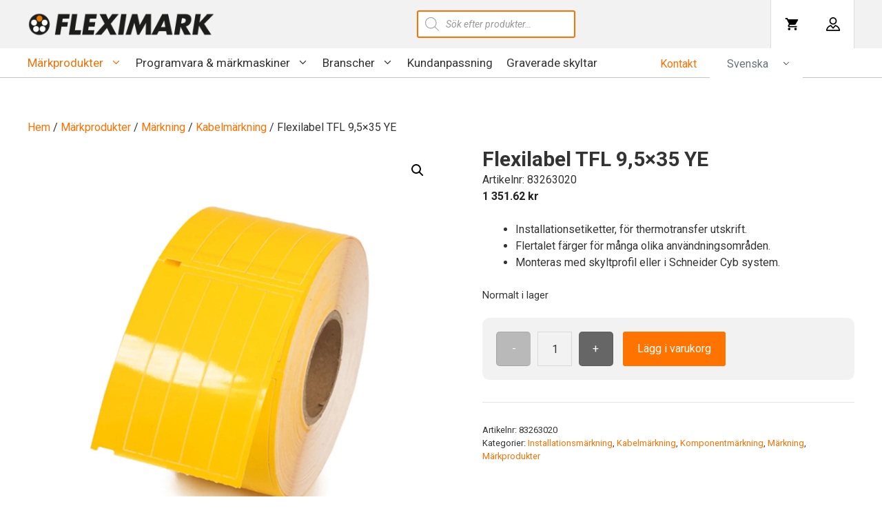

--- FILE ---
content_type: text/html; charset=UTF-8
request_url: https://fleximarkshop.se/produkt/flexilabel-tfl-9-5x35-ye/
body_size: 43818
content:
<!DOCTYPE html>
<html lang="sv-SE">
<head>
	<meta charset="UTF-8">
	<meta name='robots' content='index, follow, max-image-preview:large, max-snippet:-1, max-video-preview:-1' />
<script id="cookieyes" type="text/javascript" src="https://cdn-cookieyes.com/client_data/ce5b8ae3cd663d658857c1da/script.js"></script>
<!-- Google Tag Manager for WordPress by gtm4wp.com -->
<script data-cfasync="false" data-pagespeed-no-defer>
	var gtm4wp_datalayer_name = "dataLayer";
	var dataLayer = dataLayer || [];
	const gtm4wp_use_sku_instead = 1;
	const gtm4wp_currency = 'SEK';
	const gtm4wp_product_per_impression = 10;
	const gtm4wp_clear_ecommerce = false;
	const gtm4wp_datalayer_max_timeout = 2000;
</script>
<!-- End Google Tag Manager for WordPress by gtm4wp.com --><meta name="viewport" content="width=device-width, initial-scale=1">
	<!-- This site is optimized with the Yoast SEO plugin v26.7 - https://yoast.com/wordpress/plugins/seo/ -->
	<title>Flexilabel TFL 9,5x35 YE - FleximarkShop</title>
	<link rel="canonical" href="https://fleximarkshop.se/produkt/flexilabel-tfl-9-5x35-ye/" />
	<meta property="og:locale" content="sv_SE" />
	<meta property="og:type" content="article" />
	<meta property="og:title" content="Flexilabel TFL 9,5x35 YE - FleximarkShop" />
	<meta property="og:description" content="Installationsetiketter, för thermotransfer utskrift.  Flertalet färger för många olika användningsområden.  Monteras med skyltprofil eller i Schneider Cyb system." />
	<meta property="og:url" content="https://fleximarkshop.se/produkt/flexilabel-tfl-9-5x35-ye/" />
	<meta property="og:site_name" content="FleximarkShop" />
	<meta property="article:modified_time" content="2024-06-26T09:16:27+00:00" />
	<meta property="og:image" content="https://fleximarkshop.se/wp-content/uploads/83263020_2.jpg" />
	<meta property="og:image:width" content="1048" />
	<meta property="og:image:height" content="1048" />
	<meta property="og:image:type" content="image/jpeg" />
	<meta name="twitter:card" content="summary_large_image" />
	<meta name="twitter:label1" content="Beräknad lästid" />
	<meta name="twitter:data1" content="1 minut" />
	<script type="application/ld+json" class="yoast-schema-graph">{"@context":"https://schema.org","@graph":[{"@type":"WebPage","@id":"https://fleximarkshop.se/produkt/flexilabel-tfl-9-5x35-ye/","url":"https://fleximarkshop.se/produkt/flexilabel-tfl-9-5x35-ye/","name":"Flexilabel TFL 9,5x35 YE - FleximarkShop","isPartOf":{"@id":"https://fleximarkshop.se/#website"},"primaryImageOfPage":{"@id":"https://fleximarkshop.se/produkt/flexilabel-tfl-9-5x35-ye/#primaryimage"},"image":{"@id":"https://fleximarkshop.se/produkt/flexilabel-tfl-9-5x35-ye/#primaryimage"},"thumbnailUrl":"https://fleximarkshop.se/wp-content/uploads/83263020_2.jpg","datePublished":"2018-12-20T15:17:11+00:00","dateModified":"2024-06-26T09:16:27+00:00","breadcrumb":{"@id":"https://fleximarkshop.se/produkt/flexilabel-tfl-9-5x35-ye/#breadcrumb"},"inLanguage":"sv-SE","potentialAction":[{"@type":"ReadAction","target":["https://fleximarkshop.se/produkt/flexilabel-tfl-9-5x35-ye/"]}]},{"@type":"ImageObject","inLanguage":"sv-SE","@id":"https://fleximarkshop.se/produkt/flexilabel-tfl-9-5x35-ye/#primaryimage","url":"https://fleximarkshop.se/wp-content/uploads/83263020_2.jpg","contentUrl":"https://fleximarkshop.se/wp-content/uploads/83263020_2.jpg","width":1048,"height":1048,"caption":"Flexilabel TFL 9,5x35 YE Färg: Gul-0"},{"@type":"BreadcrumbList","@id":"https://fleximarkshop.se/produkt/flexilabel-tfl-9-5x35-ye/#breadcrumb","itemListElement":[{"@type":"ListItem","position":1,"name":"Hem","item":"https://fleximarkshop.se/"},{"@type":"ListItem","position":2,"name":"Webbutik","item":"https://fleximarkshop.se/butik/"},{"@type":"ListItem","position":3,"name":"Flexilabel TFL 9,5&#215;35 YE"}]},{"@type":"WebSite","@id":"https://fleximarkshop.se/#website","url":"https://fleximarkshop.se/","name":"FleximarkShop","description":"","publisher":{"@id":"https://fleximarkshop.se/#organization"},"potentialAction":[{"@type":"SearchAction","target":{"@type":"EntryPoint","urlTemplate":"https://fleximarkshop.se/?s={search_term_string}"},"query-input":{"@type":"PropertyValueSpecification","valueRequired":true,"valueName":"search_term_string"}}],"inLanguage":"sv-SE"},{"@type":"Organization","@id":"https://fleximarkshop.se/#organization","name":"Fleximark","alternateName":"LAPP","url":"https://fleximarkshop.se/","logo":{"@type":"ImageObject","inLanguage":"sv-SE","@id":"https://fleximarkshop.se/#/schema/logo/image/","url":"https://fleximarkshop.se/wp-content/uploads/fleximark-logo.png","contentUrl":"https://fleximarkshop.se/wp-content/uploads/fleximark-logo.png","width":600,"height":80,"caption":"Fleximark"},"image":{"@id":"https://fleximarkshop.se/#/schema/logo/image/"}}]}</script>
	<!-- / Yoast SEO plugin. -->


<link rel='dns-prefetch' href='//client.crisp.chat' />
<link rel='dns-prefetch' href='//cdnjs.cloudflare.com' />
<link href='https://fonts.gstatic.com' crossorigin rel='preconnect' />
<link href='https://fonts.googleapis.com' crossorigin rel='preconnect' />
<link rel="alternate" type="application/rss+xml" title="FleximarkShop &raquo; Webbflöde" href="https://fleximarkshop.se/feed/" />
<link rel="alternate" type="application/rss+xml" title="FleximarkShop &raquo; Kommentarsflöde" href="https://fleximarkshop.se/comments/feed/" />
<link rel="alternate" title="oEmbed (JSON)" type="application/json+oembed" href="https://fleximarkshop.se/wp-json/oembed/1.0/embed?url=https%3A%2F%2Ffleximarkshop.se%2Fprodukt%2Fflexilabel-tfl-9-5x35-ye%2F" />
<link rel="alternate" title="oEmbed (XML)" type="text/xml+oembed" href="https://fleximarkshop.se/wp-json/oembed/1.0/embed?url=https%3A%2F%2Ffleximarkshop.se%2Fprodukt%2Fflexilabel-tfl-9-5x35-ye%2F&#038;format=xml" />
<style id='wp-img-auto-sizes-contain-inline-css'>
img:is([sizes=auto i],[sizes^="auto," i]){contain-intrinsic-size:3000px 1500px}
/*# sourceURL=wp-img-auto-sizes-contain-inline-css */
</style>
<link rel='stylesheet' id='generate-fonts-css' href='//fonts.googleapis.com/css?family=Roboto:100,100italic,300,300italic,regular,italic,500,500italic,700,700italic,900,900italic' media='all' />
<style id='wp-block-library-inline-css'>
:root{--wp-block-synced-color:#7a00df;--wp-block-synced-color--rgb:122,0,223;--wp-bound-block-color:var(--wp-block-synced-color);--wp-editor-canvas-background:#ddd;--wp-admin-theme-color:#007cba;--wp-admin-theme-color--rgb:0,124,186;--wp-admin-theme-color-darker-10:#006ba1;--wp-admin-theme-color-darker-10--rgb:0,107,160.5;--wp-admin-theme-color-darker-20:#005a87;--wp-admin-theme-color-darker-20--rgb:0,90,135;--wp-admin-border-width-focus:2px}@media (min-resolution:192dpi){:root{--wp-admin-border-width-focus:1.5px}}.wp-element-button{cursor:pointer}:root .has-very-light-gray-background-color{background-color:#eee}:root .has-very-dark-gray-background-color{background-color:#313131}:root .has-very-light-gray-color{color:#eee}:root .has-very-dark-gray-color{color:#313131}:root .has-vivid-green-cyan-to-vivid-cyan-blue-gradient-background{background:linear-gradient(135deg,#00d084,#0693e3)}:root .has-purple-crush-gradient-background{background:linear-gradient(135deg,#34e2e4,#4721fb 50%,#ab1dfe)}:root .has-hazy-dawn-gradient-background{background:linear-gradient(135deg,#faaca8,#dad0ec)}:root .has-subdued-olive-gradient-background{background:linear-gradient(135deg,#fafae1,#67a671)}:root .has-atomic-cream-gradient-background{background:linear-gradient(135deg,#fdd79a,#004a59)}:root .has-nightshade-gradient-background{background:linear-gradient(135deg,#330968,#31cdcf)}:root .has-midnight-gradient-background{background:linear-gradient(135deg,#020381,#2874fc)}:root{--wp--preset--font-size--normal:16px;--wp--preset--font-size--huge:42px}.has-regular-font-size{font-size:1em}.has-larger-font-size{font-size:2.625em}.has-normal-font-size{font-size:var(--wp--preset--font-size--normal)}.has-huge-font-size{font-size:var(--wp--preset--font-size--huge)}.has-text-align-center{text-align:center}.has-text-align-left{text-align:left}.has-text-align-right{text-align:right}.has-fit-text{white-space:nowrap!important}#end-resizable-editor-section{display:none}.aligncenter{clear:both}.items-justified-left{justify-content:flex-start}.items-justified-center{justify-content:center}.items-justified-right{justify-content:flex-end}.items-justified-space-between{justify-content:space-between}.screen-reader-text{border:0;clip-path:inset(50%);height:1px;margin:-1px;overflow:hidden;padding:0;position:absolute;width:1px;word-wrap:normal!important}.screen-reader-text:focus{background-color:#ddd;clip-path:none;color:#444;display:block;font-size:1em;height:auto;left:5px;line-height:normal;padding:15px 23px 14px;text-decoration:none;top:5px;width:auto;z-index:100000}html :where(.has-border-color){border-style:solid}html :where([style*=border-top-color]){border-top-style:solid}html :where([style*=border-right-color]){border-right-style:solid}html :where([style*=border-bottom-color]){border-bottom-style:solid}html :where([style*=border-left-color]){border-left-style:solid}html :where([style*=border-width]){border-style:solid}html :where([style*=border-top-width]){border-top-style:solid}html :where([style*=border-right-width]){border-right-style:solid}html :where([style*=border-bottom-width]){border-bottom-style:solid}html :where([style*=border-left-width]){border-left-style:solid}html :where(img[class*=wp-image-]){height:auto;max-width:100%}:where(figure){margin:0 0 1em}html :where(.is-position-sticky){--wp-admin--admin-bar--position-offset:var(--wp-admin--admin-bar--height,0px)}@media screen and (max-width:600px){html :where(.is-position-sticky){--wp-admin--admin-bar--position-offset:0px}}

/*# sourceURL=wp-block-library-inline-css */
</style><style id='wp-block-button-inline-css'>
.wp-block-button__link{align-content:center;box-sizing:border-box;cursor:pointer;display:inline-block;height:100%;text-align:center;word-break:break-word}.wp-block-button__link.aligncenter{text-align:center}.wp-block-button__link.alignright{text-align:right}:where(.wp-block-button__link){border-radius:9999px;box-shadow:none;padding:calc(.667em + 2px) calc(1.333em + 2px);text-decoration:none}.wp-block-button[style*=text-decoration] .wp-block-button__link{text-decoration:inherit}.wp-block-buttons>.wp-block-button.has-custom-width{max-width:none}.wp-block-buttons>.wp-block-button.has-custom-width .wp-block-button__link{width:100%}.wp-block-buttons>.wp-block-button.has-custom-font-size .wp-block-button__link{font-size:inherit}.wp-block-buttons>.wp-block-button.wp-block-button__width-25{width:calc(25% - var(--wp--style--block-gap, .5em)*.75)}.wp-block-buttons>.wp-block-button.wp-block-button__width-50{width:calc(50% - var(--wp--style--block-gap, .5em)*.5)}.wp-block-buttons>.wp-block-button.wp-block-button__width-75{width:calc(75% - var(--wp--style--block-gap, .5em)*.25)}.wp-block-buttons>.wp-block-button.wp-block-button__width-100{flex-basis:100%;width:100%}.wp-block-buttons.is-vertical>.wp-block-button.wp-block-button__width-25{width:25%}.wp-block-buttons.is-vertical>.wp-block-button.wp-block-button__width-50{width:50%}.wp-block-buttons.is-vertical>.wp-block-button.wp-block-button__width-75{width:75%}.wp-block-button.is-style-squared,.wp-block-button__link.wp-block-button.is-style-squared{border-radius:0}.wp-block-button.no-border-radius,.wp-block-button__link.no-border-radius{border-radius:0!important}:root :where(.wp-block-button .wp-block-button__link.is-style-outline),:root :where(.wp-block-button.is-style-outline>.wp-block-button__link){border:2px solid;padding:.667em 1.333em}:root :where(.wp-block-button .wp-block-button__link.is-style-outline:not(.has-text-color)),:root :where(.wp-block-button.is-style-outline>.wp-block-button__link:not(.has-text-color)){color:currentColor}:root :where(.wp-block-button .wp-block-button__link.is-style-outline:not(.has-background)),:root :where(.wp-block-button.is-style-outline>.wp-block-button__link:not(.has-background)){background-color:initial;background-image:none}
/*# sourceURL=https://fleximarkshop.se/wp-includes/blocks/button/style.min.css */
</style>
<style id='wp-block-list-inline-css'>
ol,ul{box-sizing:border-box}:root :where(.wp-block-list.has-background){padding:1.25em 2.375em}
/*# sourceURL=https://fleximarkshop.se/wp-includes/blocks/list/style.min.css */
</style>
<style id='wp-block-buttons-inline-css'>
.wp-block-buttons{box-sizing:border-box}.wp-block-buttons.is-vertical{flex-direction:column}.wp-block-buttons.is-vertical>.wp-block-button:last-child{margin-bottom:0}.wp-block-buttons>.wp-block-button{display:inline-block;margin:0}.wp-block-buttons.is-content-justification-left{justify-content:flex-start}.wp-block-buttons.is-content-justification-left.is-vertical{align-items:flex-start}.wp-block-buttons.is-content-justification-center{justify-content:center}.wp-block-buttons.is-content-justification-center.is-vertical{align-items:center}.wp-block-buttons.is-content-justification-right{justify-content:flex-end}.wp-block-buttons.is-content-justification-right.is-vertical{align-items:flex-end}.wp-block-buttons.is-content-justification-space-between{justify-content:space-between}.wp-block-buttons.aligncenter{text-align:center}.wp-block-buttons:not(.is-content-justification-space-between,.is-content-justification-right,.is-content-justification-left,.is-content-justification-center) .wp-block-button.aligncenter{margin-left:auto;margin-right:auto;width:100%}.wp-block-buttons[style*=text-decoration] .wp-block-button,.wp-block-buttons[style*=text-decoration] .wp-block-button__link{text-decoration:inherit}.wp-block-buttons.has-custom-font-size .wp-block-button__link{font-size:inherit}.wp-block-buttons .wp-block-button__link{width:100%}.wp-block-button.aligncenter{text-align:center}
/*# sourceURL=https://fleximarkshop.se/wp-includes/blocks/buttons/style.min.css */
</style>
<style id='wp-block-columns-inline-css'>
.wp-block-columns{box-sizing:border-box;display:flex;flex-wrap:wrap!important}@media (min-width:782px){.wp-block-columns{flex-wrap:nowrap!important}}.wp-block-columns{align-items:normal!important}.wp-block-columns.are-vertically-aligned-top{align-items:flex-start}.wp-block-columns.are-vertically-aligned-center{align-items:center}.wp-block-columns.are-vertically-aligned-bottom{align-items:flex-end}@media (max-width:781px){.wp-block-columns:not(.is-not-stacked-on-mobile)>.wp-block-column{flex-basis:100%!important}}@media (min-width:782px){.wp-block-columns:not(.is-not-stacked-on-mobile)>.wp-block-column{flex-basis:0;flex-grow:1}.wp-block-columns:not(.is-not-stacked-on-mobile)>.wp-block-column[style*=flex-basis]{flex-grow:0}}.wp-block-columns.is-not-stacked-on-mobile{flex-wrap:nowrap!important}.wp-block-columns.is-not-stacked-on-mobile>.wp-block-column{flex-basis:0;flex-grow:1}.wp-block-columns.is-not-stacked-on-mobile>.wp-block-column[style*=flex-basis]{flex-grow:0}:where(.wp-block-columns){margin-bottom:1.75em}:where(.wp-block-columns.has-background){padding:1.25em 2.375em}.wp-block-column{flex-grow:1;min-width:0;overflow-wrap:break-word;word-break:break-word}.wp-block-column.is-vertically-aligned-top{align-self:flex-start}.wp-block-column.is-vertically-aligned-center{align-self:center}.wp-block-column.is-vertically-aligned-bottom{align-self:flex-end}.wp-block-column.is-vertically-aligned-stretch{align-self:stretch}.wp-block-column.is-vertically-aligned-bottom,.wp-block-column.is-vertically-aligned-center,.wp-block-column.is-vertically-aligned-top{width:100%}
/*# sourceURL=https://fleximarkshop.se/wp-includes/blocks/columns/style.min.css */
</style>
<style id='wp-block-paragraph-inline-css'>
.is-small-text{font-size:.875em}.is-regular-text{font-size:1em}.is-large-text{font-size:2.25em}.is-larger-text{font-size:3em}.has-drop-cap:not(:focus):first-letter{float:left;font-size:8.4em;font-style:normal;font-weight:100;line-height:.68;margin:.05em .1em 0 0;text-transform:uppercase}body.rtl .has-drop-cap:not(:focus):first-letter{float:none;margin-left:.1em}p.has-drop-cap.has-background{overflow:hidden}:root :where(p.has-background){padding:1.25em 2.375em}:where(p.has-text-color:not(.has-link-color)) a{color:inherit}p.has-text-align-left[style*="writing-mode:vertical-lr"],p.has-text-align-right[style*="writing-mode:vertical-rl"]{rotate:180deg}
/*# sourceURL=https://fleximarkshop.se/wp-includes/blocks/paragraph/style.min.css */
</style>
<style id='wp-block-table-inline-css'>
.wp-block-table{overflow-x:auto}.wp-block-table table{border-collapse:collapse;width:100%}.wp-block-table thead{border-bottom:3px solid}.wp-block-table tfoot{border-top:3px solid}.wp-block-table td,.wp-block-table th{border:1px solid;padding:.5em}.wp-block-table .has-fixed-layout{table-layout:fixed;width:100%}.wp-block-table .has-fixed-layout td,.wp-block-table .has-fixed-layout th{word-break:break-word}.wp-block-table.aligncenter,.wp-block-table.alignleft,.wp-block-table.alignright{display:table;width:auto}.wp-block-table.aligncenter td,.wp-block-table.aligncenter th,.wp-block-table.alignleft td,.wp-block-table.alignleft th,.wp-block-table.alignright td,.wp-block-table.alignright th{word-break:break-word}.wp-block-table .has-subtle-light-gray-background-color{background-color:#f3f4f5}.wp-block-table .has-subtle-pale-green-background-color{background-color:#e9fbe5}.wp-block-table .has-subtle-pale-blue-background-color{background-color:#e7f5fe}.wp-block-table .has-subtle-pale-pink-background-color{background-color:#fcf0ef}.wp-block-table.is-style-stripes{background-color:initial;border-collapse:inherit;border-spacing:0}.wp-block-table.is-style-stripes tbody tr:nth-child(odd){background-color:#f0f0f0}.wp-block-table.is-style-stripes.has-subtle-light-gray-background-color tbody tr:nth-child(odd){background-color:#f3f4f5}.wp-block-table.is-style-stripes.has-subtle-pale-green-background-color tbody tr:nth-child(odd){background-color:#e9fbe5}.wp-block-table.is-style-stripes.has-subtle-pale-blue-background-color tbody tr:nth-child(odd){background-color:#e7f5fe}.wp-block-table.is-style-stripes.has-subtle-pale-pink-background-color tbody tr:nth-child(odd){background-color:#fcf0ef}.wp-block-table.is-style-stripes td,.wp-block-table.is-style-stripes th{border-color:#0000}.wp-block-table.is-style-stripes{border-bottom:1px solid #f0f0f0}.wp-block-table .has-border-color td,.wp-block-table .has-border-color th,.wp-block-table .has-border-color tr,.wp-block-table .has-border-color>*{border-color:inherit}.wp-block-table table[style*=border-top-color] tr:first-child,.wp-block-table table[style*=border-top-color] tr:first-child td,.wp-block-table table[style*=border-top-color] tr:first-child th,.wp-block-table table[style*=border-top-color]>*,.wp-block-table table[style*=border-top-color]>* td,.wp-block-table table[style*=border-top-color]>* th{border-top-color:inherit}.wp-block-table table[style*=border-top-color] tr:not(:first-child){border-top-color:initial}.wp-block-table table[style*=border-right-color] td:last-child,.wp-block-table table[style*=border-right-color] th,.wp-block-table table[style*=border-right-color] tr,.wp-block-table table[style*=border-right-color]>*{border-right-color:inherit}.wp-block-table table[style*=border-bottom-color] tr:last-child,.wp-block-table table[style*=border-bottom-color] tr:last-child td,.wp-block-table table[style*=border-bottom-color] tr:last-child th,.wp-block-table table[style*=border-bottom-color]>*,.wp-block-table table[style*=border-bottom-color]>* td,.wp-block-table table[style*=border-bottom-color]>* th{border-bottom-color:inherit}.wp-block-table table[style*=border-bottom-color] tr:not(:last-child){border-bottom-color:initial}.wp-block-table table[style*=border-left-color] td:first-child,.wp-block-table table[style*=border-left-color] th,.wp-block-table table[style*=border-left-color] tr,.wp-block-table table[style*=border-left-color]>*{border-left-color:inherit}.wp-block-table table[style*=border-style] td,.wp-block-table table[style*=border-style] th,.wp-block-table table[style*=border-style] tr,.wp-block-table table[style*=border-style]>*{border-style:inherit}.wp-block-table table[style*=border-width] td,.wp-block-table table[style*=border-width] th,.wp-block-table table[style*=border-width] tr,.wp-block-table table[style*=border-width]>*{border-style:inherit;border-width:inherit}
/*# sourceURL=https://fleximarkshop.se/wp-includes/blocks/table/style.min.css */
</style>
<style id='global-styles-inline-css'>
:root{--wp--preset--aspect-ratio--square: 1;--wp--preset--aspect-ratio--4-3: 4/3;--wp--preset--aspect-ratio--3-4: 3/4;--wp--preset--aspect-ratio--3-2: 3/2;--wp--preset--aspect-ratio--2-3: 2/3;--wp--preset--aspect-ratio--16-9: 16/9;--wp--preset--aspect-ratio--9-16: 9/16;--wp--preset--color--black: #000000;--wp--preset--color--cyan-bluish-gray: #abb8c3;--wp--preset--color--white: #ffffff;--wp--preset--color--pale-pink: #f78da7;--wp--preset--color--vivid-red: #cf2e2e;--wp--preset--color--luminous-vivid-orange: #ff6900;--wp--preset--color--luminous-vivid-amber: #fcb900;--wp--preset--color--light-green-cyan: #7bdcb5;--wp--preset--color--vivid-green-cyan: #00d084;--wp--preset--color--pale-cyan-blue: #8ed1fc;--wp--preset--color--vivid-cyan-blue: #0693e3;--wp--preset--color--vivid-purple: #9b51e0;--wp--preset--color--contrast: var(--contrast);--wp--preset--color--contrast-2: var(--contrast-2);--wp--preset--color--contrast-3: var(--contrast-3);--wp--preset--color--base: var(--base);--wp--preset--color--base-2: var(--base-2);--wp--preset--color--base-3: var(--base-3);--wp--preset--color--accent: var(--accent);--wp--preset--gradient--vivid-cyan-blue-to-vivid-purple: linear-gradient(135deg,rgb(6,147,227) 0%,rgb(155,81,224) 100%);--wp--preset--gradient--light-green-cyan-to-vivid-green-cyan: linear-gradient(135deg,rgb(122,220,180) 0%,rgb(0,208,130) 100%);--wp--preset--gradient--luminous-vivid-amber-to-luminous-vivid-orange: linear-gradient(135deg,rgb(252,185,0) 0%,rgb(255,105,0) 100%);--wp--preset--gradient--luminous-vivid-orange-to-vivid-red: linear-gradient(135deg,rgb(255,105,0) 0%,rgb(207,46,46) 100%);--wp--preset--gradient--very-light-gray-to-cyan-bluish-gray: linear-gradient(135deg,rgb(238,238,238) 0%,rgb(169,184,195) 100%);--wp--preset--gradient--cool-to-warm-spectrum: linear-gradient(135deg,rgb(74,234,220) 0%,rgb(151,120,209) 20%,rgb(207,42,186) 40%,rgb(238,44,130) 60%,rgb(251,105,98) 80%,rgb(254,248,76) 100%);--wp--preset--gradient--blush-light-purple: linear-gradient(135deg,rgb(255,206,236) 0%,rgb(152,150,240) 100%);--wp--preset--gradient--blush-bordeaux: linear-gradient(135deg,rgb(254,205,165) 0%,rgb(254,45,45) 50%,rgb(107,0,62) 100%);--wp--preset--gradient--luminous-dusk: linear-gradient(135deg,rgb(255,203,112) 0%,rgb(199,81,192) 50%,rgb(65,88,208) 100%);--wp--preset--gradient--pale-ocean: linear-gradient(135deg,rgb(255,245,203) 0%,rgb(182,227,212) 50%,rgb(51,167,181) 100%);--wp--preset--gradient--electric-grass: linear-gradient(135deg,rgb(202,248,128) 0%,rgb(113,206,126) 100%);--wp--preset--gradient--midnight: linear-gradient(135deg,rgb(2,3,129) 0%,rgb(40,116,252) 100%);--wp--preset--font-size--small: 13px;--wp--preset--font-size--medium: 20px;--wp--preset--font-size--large: 36px;--wp--preset--font-size--x-large: 42px;--wp--preset--spacing--20: 0.44rem;--wp--preset--spacing--30: 0.67rem;--wp--preset--spacing--40: 1rem;--wp--preset--spacing--50: 1.5rem;--wp--preset--spacing--60: 2.25rem;--wp--preset--spacing--70: 3.38rem;--wp--preset--spacing--80: 5.06rem;--wp--preset--shadow--natural: 6px 6px 9px rgba(0, 0, 0, 0.2);--wp--preset--shadow--deep: 12px 12px 50px rgba(0, 0, 0, 0.4);--wp--preset--shadow--sharp: 6px 6px 0px rgba(0, 0, 0, 0.2);--wp--preset--shadow--outlined: 6px 6px 0px -3px rgb(255, 255, 255), 6px 6px rgb(0, 0, 0);--wp--preset--shadow--crisp: 6px 6px 0px rgb(0, 0, 0);}:where(.is-layout-flex){gap: 0.5em;}:where(.is-layout-grid){gap: 0.5em;}body .is-layout-flex{display: flex;}.is-layout-flex{flex-wrap: wrap;align-items: center;}.is-layout-flex > :is(*, div){margin: 0;}body .is-layout-grid{display: grid;}.is-layout-grid > :is(*, div){margin: 0;}:where(.wp-block-columns.is-layout-flex){gap: 2em;}:where(.wp-block-columns.is-layout-grid){gap: 2em;}:where(.wp-block-post-template.is-layout-flex){gap: 1.25em;}:where(.wp-block-post-template.is-layout-grid){gap: 1.25em;}.has-black-color{color: var(--wp--preset--color--black) !important;}.has-cyan-bluish-gray-color{color: var(--wp--preset--color--cyan-bluish-gray) !important;}.has-white-color{color: var(--wp--preset--color--white) !important;}.has-pale-pink-color{color: var(--wp--preset--color--pale-pink) !important;}.has-vivid-red-color{color: var(--wp--preset--color--vivid-red) !important;}.has-luminous-vivid-orange-color{color: var(--wp--preset--color--luminous-vivid-orange) !important;}.has-luminous-vivid-amber-color{color: var(--wp--preset--color--luminous-vivid-amber) !important;}.has-light-green-cyan-color{color: var(--wp--preset--color--light-green-cyan) !important;}.has-vivid-green-cyan-color{color: var(--wp--preset--color--vivid-green-cyan) !important;}.has-pale-cyan-blue-color{color: var(--wp--preset--color--pale-cyan-blue) !important;}.has-vivid-cyan-blue-color{color: var(--wp--preset--color--vivid-cyan-blue) !important;}.has-vivid-purple-color{color: var(--wp--preset--color--vivid-purple) !important;}.has-black-background-color{background-color: var(--wp--preset--color--black) !important;}.has-cyan-bluish-gray-background-color{background-color: var(--wp--preset--color--cyan-bluish-gray) !important;}.has-white-background-color{background-color: var(--wp--preset--color--white) !important;}.has-pale-pink-background-color{background-color: var(--wp--preset--color--pale-pink) !important;}.has-vivid-red-background-color{background-color: var(--wp--preset--color--vivid-red) !important;}.has-luminous-vivid-orange-background-color{background-color: var(--wp--preset--color--luminous-vivid-orange) !important;}.has-luminous-vivid-amber-background-color{background-color: var(--wp--preset--color--luminous-vivid-amber) !important;}.has-light-green-cyan-background-color{background-color: var(--wp--preset--color--light-green-cyan) !important;}.has-vivid-green-cyan-background-color{background-color: var(--wp--preset--color--vivid-green-cyan) !important;}.has-pale-cyan-blue-background-color{background-color: var(--wp--preset--color--pale-cyan-blue) !important;}.has-vivid-cyan-blue-background-color{background-color: var(--wp--preset--color--vivid-cyan-blue) !important;}.has-vivid-purple-background-color{background-color: var(--wp--preset--color--vivid-purple) !important;}.has-black-border-color{border-color: var(--wp--preset--color--black) !important;}.has-cyan-bluish-gray-border-color{border-color: var(--wp--preset--color--cyan-bluish-gray) !important;}.has-white-border-color{border-color: var(--wp--preset--color--white) !important;}.has-pale-pink-border-color{border-color: var(--wp--preset--color--pale-pink) !important;}.has-vivid-red-border-color{border-color: var(--wp--preset--color--vivid-red) !important;}.has-luminous-vivid-orange-border-color{border-color: var(--wp--preset--color--luminous-vivid-orange) !important;}.has-luminous-vivid-amber-border-color{border-color: var(--wp--preset--color--luminous-vivid-amber) !important;}.has-light-green-cyan-border-color{border-color: var(--wp--preset--color--light-green-cyan) !important;}.has-vivid-green-cyan-border-color{border-color: var(--wp--preset--color--vivid-green-cyan) !important;}.has-pale-cyan-blue-border-color{border-color: var(--wp--preset--color--pale-cyan-blue) !important;}.has-vivid-cyan-blue-border-color{border-color: var(--wp--preset--color--vivid-cyan-blue) !important;}.has-vivid-purple-border-color{border-color: var(--wp--preset--color--vivid-purple) !important;}.has-vivid-cyan-blue-to-vivid-purple-gradient-background{background: var(--wp--preset--gradient--vivid-cyan-blue-to-vivid-purple) !important;}.has-light-green-cyan-to-vivid-green-cyan-gradient-background{background: var(--wp--preset--gradient--light-green-cyan-to-vivid-green-cyan) !important;}.has-luminous-vivid-amber-to-luminous-vivid-orange-gradient-background{background: var(--wp--preset--gradient--luminous-vivid-amber-to-luminous-vivid-orange) !important;}.has-luminous-vivid-orange-to-vivid-red-gradient-background{background: var(--wp--preset--gradient--luminous-vivid-orange-to-vivid-red) !important;}.has-very-light-gray-to-cyan-bluish-gray-gradient-background{background: var(--wp--preset--gradient--very-light-gray-to-cyan-bluish-gray) !important;}.has-cool-to-warm-spectrum-gradient-background{background: var(--wp--preset--gradient--cool-to-warm-spectrum) !important;}.has-blush-light-purple-gradient-background{background: var(--wp--preset--gradient--blush-light-purple) !important;}.has-blush-bordeaux-gradient-background{background: var(--wp--preset--gradient--blush-bordeaux) !important;}.has-luminous-dusk-gradient-background{background: var(--wp--preset--gradient--luminous-dusk) !important;}.has-pale-ocean-gradient-background{background: var(--wp--preset--gradient--pale-ocean) !important;}.has-electric-grass-gradient-background{background: var(--wp--preset--gradient--electric-grass) !important;}.has-midnight-gradient-background{background: var(--wp--preset--gradient--midnight) !important;}.has-small-font-size{font-size: var(--wp--preset--font-size--small) !important;}.has-medium-font-size{font-size: var(--wp--preset--font-size--medium) !important;}.has-large-font-size{font-size: var(--wp--preset--font-size--large) !important;}.has-x-large-font-size{font-size: var(--wp--preset--font-size--x-large) !important;}
:where(.wp-block-columns.is-layout-flex){gap: 2em;}:where(.wp-block-columns.is-layout-grid){gap: 2em;}
/*# sourceURL=global-styles-inline-css */
</style>
<style id='core-block-supports-inline-css'>
.wp-container-core-columns-is-layout-9d6595d7{flex-wrap:nowrap;}
/*# sourceURL=core-block-supports-inline-css */
</style>

<style id='classic-theme-styles-inline-css'>
/*! This file is auto-generated */
.wp-block-button__link{color:#fff;background-color:#32373c;border-radius:9999px;box-shadow:none;text-decoration:none;padding:calc(.667em + 2px) calc(1.333em + 2px);font-size:1.125em}.wp-block-file__button{background:#32373c;color:#fff;text-decoration:none}
/*# sourceURL=/wp-includes/css/classic-themes.min.css */
</style>
<link rel='stylesheet' id='contact-form-7-css' href='//fleximarkshop.se/wp-content/cache/wpfc-minified/qur20ur8/81g4g.css' media='all' />
<link rel='stylesheet' id='photoswipe-css' href='//fleximarkshop.se/wp-content/cache/wpfc-minified/1qzilpto/81g4g.css' media='all' />
<link rel='stylesheet' id='photoswipe-default-skin-css' href='//fleximarkshop.se/wp-content/cache/wpfc-minified/dq6qkzo5/81g4g.css' media='all' />
<link rel='stylesheet' id='woocommerce-layout-css' href='//fleximarkshop.se/wp-content/cache/wpfc-minified/fokaak19/81g4g.css' media='all' />
<link rel='stylesheet' id='woocommerce-smallscreen-css' href='//fleximarkshop.se/wp-content/cache/wpfc-minified/lojma1dm/81g4g.css' media='only screen and (max-width: 768px)' />
<link rel='stylesheet' id='woocommerce-general-css' href='//fleximarkshop.se/wp-content/cache/wpfc-minified/g515uwse/81g4g.css' media='all' />
<style id='woocommerce-inline-inline-css'>
.woocommerce form .form-row .required { visibility: visible; }
/*# sourceURL=woocommerce-inline-inline-css */
</style>
<link rel='stylesheet' id='flexiwoo-product-styles-css' href='//fleximarkshop.se/wp-content/cache/wpfc-minified/l9n3anrr/81g4g.css' media='all' />
<link rel='stylesheet' id='grouped-product-filter-css' href='//fleximarkshop.se/wp-content/cache/wpfc-minified/7j4eg4w5/81g4g.css' media='all' />
<link rel='stylesheet' id='trp-language-switcher-style-css' href='//fleximarkshop.se/wp-content/cache/wpfc-minified/ld6enbkj/81g4g.css' media='all' />
<link rel='stylesheet' id='dgwt-wcas-style-css' href='//fleximarkshop.se/wp-content/cache/wpfc-minified/f3gfre7x/81g4g.css' media='all' />
<link rel='stylesheet' id='flexbox-css' href='//fleximarkshop.se/wp-content/cache/wpfc-minified/3oocz2t/81g4g.css' media='all' />
<link rel='stylesheet' id='tinyslider-css' href='https://cdnjs.cloudflare.com/ajax/libs/tiny-slider/2.9.3/tiny-slider.css' media='all' />
<link rel='stylesheet' id='blocks-css' href='//fleximarkshop.se/wp-content/cache/wpfc-minified/m0vgq32r/81g4g.css' media='all' />
<link rel='stylesheet' id='generate-widget-areas-css' href='//fleximarkshop.se/wp-content/cache/wpfc-minified/10kxewbt/81g4g.css' media='all' />
<link rel='stylesheet' id='generate-style-css' href='//fleximarkshop.se/wp-content/cache/wpfc-minified/1mxc2ea3/81g4g.css' media='all' />
<style id='generate-style-inline-css'>
body{background-color:#ffffff;color:#333;}a{color:#ff7100;}a:hover, a:focus, a:active{color:#000000;}.grid-container{max-width:1290px;}.wp-block-group__inner-container{max-width:1290px;margin-left:auto;margin-right:auto;}.site-header .header-image{width:290px;}:root{--contrast:#222222;--contrast-2:#575760;--contrast-3:#b2b2be;--base:#f0f0f0;--base-2:#f7f8f9;--base-3:#ffffff;--accent:#FF7100;}:root .has-contrast-color{color:var(--contrast);}:root .has-contrast-background-color{background-color:var(--contrast);}:root .has-contrast-2-color{color:var(--contrast-2);}:root .has-contrast-2-background-color{background-color:var(--contrast-2);}:root .has-contrast-3-color{color:var(--contrast-3);}:root .has-contrast-3-background-color{background-color:var(--contrast-3);}:root .has-base-color{color:var(--base);}:root .has-base-background-color{background-color:var(--base);}:root .has-base-2-color{color:var(--base-2);}:root .has-base-2-background-color{background-color:var(--base-2);}:root .has-base-3-color{color:var(--base-3);}:root .has-base-3-background-color{background-color:var(--base-3);}:root .has-accent-color{color:var(--accent);}:root .has-accent-background-color{background-color:var(--accent);}body, button, input, select, textarea{font-family:"Roboto", sans-serif;font-weight:400;font-size:16px;}body{line-height:1.5;}.entry-content > [class*="wp-block-"]:not(:last-child):not(.wp-block-heading){margin-bottom:1.5em;}.main-navigation .main-nav ul ul li a{font-size:14px;}.sidebar .widget, .footer-widgets .widget{font-size:14px;}h2{font-weight:700;font-size:30px;margin-bottom:15px;}h3{font-weight:700;font-size:24px;margin-bottom:15px;}@media (max-width:768px){.main-title{font-size:20px;}h1{font-size:31px;}h2{font-size:27px;}h3{font-size:24px;}h4{font-size:22px;}h5{font-size:19px;}}.top-bar{background-color:#636363;color:#ffffff;}.top-bar a{color:#ffffff;}.top-bar a:hover{color:#303030;}.site-header{background-color:#ffffff;}.main-title a,.main-title a:hover{color:#677279;}.site-description{color:#757575;}.main-navigation,.main-navigation ul ul{background-color:#f2f2f2;}.main-navigation .main-nav ul li a, .main-navigation .menu-toggle, .main-navigation .menu-bar-items{color:#333333;}.main-navigation .main-nav ul li:not([class*="current-menu-"]):hover > a, .main-navigation .main-nav ul li:not([class*="current-menu-"]):focus > a, .main-navigation .main-nav ul li.sfHover:not([class*="current-menu-"]) > a, .main-navigation .menu-bar-item:hover > a, .main-navigation .menu-bar-item.sfHover > a{color:#ff7100;background-color:#ffffff;}button.menu-toggle:hover,button.menu-toggle:focus{color:#333333;}.main-navigation .main-nav ul li[class*="current-menu-"] > a{color:#f57104;background-color:#ffffff;}.navigation-search input[type="search"],.navigation-search input[type="search"]:active, .navigation-search input[type="search"]:focus, .main-navigation .main-nav ul li.search-item.active > a, .main-navigation .menu-bar-items .search-item.active > a{color:#ff7100;background-color:#ffffff;}.main-navigation ul ul{background-color:#eaeaea;}.main-navigation .main-nav ul ul li a{color:#515151;}.main-navigation .main-nav ul ul li:not([class*="current-menu-"]):hover > a,.main-navigation .main-nav ul ul li:not([class*="current-menu-"]):focus > a, .main-navigation .main-nav ul ul li.sfHover:not([class*="current-menu-"]) > a{color:#7a8896;background-color:#eaeaea;}.main-navigation .main-nav ul ul li[class*="current-menu-"] > a{color:#7a8896;background-color:#eaeaea;}.separate-containers .inside-article, .separate-containers .comments-area, .separate-containers .page-header, .one-container .container, .separate-containers .paging-navigation, .inside-page-header{background-color:#ffffff;}.entry-title a{color:#222222;}.entry-title a:hover{color:#55555e;}.entry-meta{color:#595959;}.sidebar .widget{background-color:#ffffff;}.footer-widgets{color:#333;background-color:#f2f2f2;}.footer-widgets .widget-title{color:#000000;}.site-info{color:var(--base-3);background-color:#333;}.site-info a{color:#ffffff;}.site-info a:hover{color:#d3d3d3;}.footer-bar .widget_nav_menu .current-menu-item a{color:#d3d3d3;}input[type="text"],input[type="email"],input[type="url"],input[type="password"],input[type="search"],input[type="tel"],input[type="number"],textarea,select{color:#666666;background-color:#fafafa;border-color:#cccccc;}input[type="text"]:focus,input[type="email"]:focus,input[type="url"]:focus,input[type="password"]:focus,input[type="search"]:focus,input[type="tel"]:focus,input[type="number"]:focus,textarea:focus,select:focus{color:#666666;background-color:#ffffff;border-color:#bfbfbf;}button,html input[type="button"],input[type="reset"],input[type="submit"],a.button,a.wp-block-button__link:not(.has-background){color:var(--base-3);background-color:#ff7100;}button:hover,html input[type="button"]:hover,input[type="reset"]:hover,input[type="submit"]:hover,a.button:hover,button:focus,html input[type="button"]:focus,input[type="reset"]:focus,input[type="submit"]:focus,a.button:focus,a.wp-block-button__link:not(.has-background):active,a.wp-block-button__link:not(.has-background):focus,a.wp-block-button__link:not(.has-background):hover{color:var(--base-3);background-color:#da6300;}a.generate-back-to-top{background-color:rgba( 0,0,0,0.4 );color:#ffffff;}a.generate-back-to-top:hover,a.generate-back-to-top:focus{background-color:rgba( 0,0,0,0.6 );color:#ffffff;}:root{--gp-search-modal-bg-color:var(--base-3);--gp-search-modal-text-color:var(--contrast);--gp-search-modal-overlay-bg-color:rgba(0,0,0,0.2);}@media (max-width: 1024px){.main-navigation .menu-bar-item:hover > a, .main-navigation .menu-bar-item.sfHover > a{background:none;color:#333333;}}.nav-below-header .main-navigation .inside-navigation.grid-container, .nav-above-header .main-navigation .inside-navigation.grid-container{padding:0px 20px 0px 20px;}.site-main .wp-block-group__inner-container{padding:40px;}.separate-containers .paging-navigation{padding-top:20px;padding-bottom:20px;}.entry-content .alignwide, body:not(.no-sidebar) .entry-content .alignfull{margin-left:-40px;width:calc(100% + 80px);max-width:calc(100% + 80px);}.main-navigation .main-nav ul li a,.menu-toggle,.main-navigation .menu-bar-item > a{line-height:70px;}.navigation-search input[type="search"]{height:70px;}.rtl .menu-item-has-children .dropdown-menu-toggle{padding-left:20px;}.rtl .main-navigation .main-nav ul li.menu-item-has-children > a{padding-right:20px;}@media (max-width:768px){.separate-containers .inside-article, .separate-containers .comments-area, .separate-containers .page-header, .separate-containers .paging-navigation, .one-container .site-content, .inside-page-header{padding:30px;}.site-main .wp-block-group__inner-container{padding:30px;}.inside-top-bar{padding-right:30px;padding-left:30px;}.inside-header{padding-right:30px;padding-left:30px;}.widget-area .widget{padding-top:30px;padding-right:30px;padding-bottom:30px;padding-left:30px;}.footer-widgets-container{padding-top:30px;padding-right:30px;padding-bottom:30px;padding-left:30px;}.inside-site-info{padding-right:30px;padding-left:30px;}.entry-content .alignwide, body:not(.no-sidebar) .entry-content .alignfull{margin-left:-30px;width:calc(100% + 60px);max-width:calc(100% + 60px);}.one-container .site-main .paging-navigation{margin-bottom:20px;}}/* End cached CSS */.is-right-sidebar{width:30%;}.is-left-sidebar{width:30%;}.site-content .content-area{width:100%;}@media (max-width: 1024px){.main-navigation .menu-toggle,.sidebar-nav-mobile:not(#sticky-placeholder){display:block;}.main-navigation ul,.gen-sidebar-nav,.main-navigation:not(.slideout-navigation):not(.toggled) .main-nav > ul,.has-inline-mobile-toggle #site-navigation .inside-navigation > *:not(.navigation-search):not(.main-nav){display:none;}.nav-align-right .inside-navigation,.nav-align-center .inside-navigation{justify-content:space-between;}}
.dynamic-author-image-rounded{border-radius:100%;}.dynamic-featured-image, .dynamic-author-image{vertical-align:middle;}.one-container.blog .dynamic-content-template:not(:last-child), .one-container.archive .dynamic-content-template:not(:last-child){padding-bottom:0px;}.dynamic-entry-excerpt > p:last-child{margin-bottom:0px;}
.main-navigation .main-nav ul li a,.menu-toggle,.main-navigation .menu-bar-item > a{transition: line-height 300ms ease}.main-navigation.toggled .main-nav > ul{background-color: #f2f2f2}.sticky-enabled .gen-sidebar-nav.is_stuck .main-navigation {margin-bottom: 0px;}.sticky-enabled .gen-sidebar-nav.is_stuck {z-index: 500;}.sticky-enabled .main-navigation.is_stuck {box-shadow: 0 2px 2px -2px rgba(0, 0, 0, .2);}.navigation-stick:not(.gen-sidebar-nav) {left: 0;right: 0;width: 100% !important;}.nav-float-right .navigation-stick {width: 100% !important;left: 0;}.nav-float-right .navigation-stick .navigation-branding {margin-right: auto;}.main-navigation.has-sticky-branding:not(.grid-container) .inside-navigation:not(.grid-container) .navigation-branding{margin-left: 10px;}
.navigation-branding .main-title{font-weight:bold;text-transform:none;font-size:25px;}@media (max-width: 1024px){.navigation-branding .main-title{font-size:20px;}}
.main-navigation.slideout-navigation .main-nav > ul > li > a{line-height:30px;}
/*# sourceURL=generate-style-inline-css */
</style>
<link rel='stylesheet' id='generate-child-css' href='//fleximarkshop.se/wp-content/cache/wpfc-minified/m9r0s2ax/81g4g.css' media='all' />
<style id='generateblocks-inline-css'>
:root{--gb-container-width:1290px;}.gb-container .wp-block-image img{vertical-align:middle;}.gb-grid-wrapper .wp-block-image{margin-bottom:0;}.gb-highlight{background:none;}.gb-shape{line-height:0;}
/*# sourceURL=generateblocks-inline-css */
</style>
<link rel='stylesheet' id='generate-secondary-nav-css' href='//fleximarkshop.se/wp-content/cache/wpfc-minified/q90wu9u7/81g4g.css' media='all' />
<style id='generate-secondary-nav-inline-css'>
.secondary-navigation{background-color:#ffffff;}.secondary-nav-below-header .secondary-navigation .inside-navigation.grid-container, .secondary-nav-above-header .secondary-navigation .inside-navigation.grid-container{padding:0px 30px 0px 30px;}.secondary-navigation .main-nav ul li a,.secondary-navigation .menu-toggle,.secondary-menu-bar-items .menu-bar-item > a{color:#333;font-size:17px;padding-left:10px;padding-right:10px;}.secondary-navigation .secondary-menu-bar-items{color:#333;font-size:17px;}button.secondary-menu-toggle:hover,button.secondary-menu-toggle:focus{color:#333;}.widget-area .secondary-navigation{margin-bottom:20px;}.secondary-navigation ul ul{background-color:#efefef;top:auto;}.secondary-navigation .main-nav ul ul li a{color:#333;font-size:16px;padding-left:10px;padding-right:10px;}.secondary-navigation .menu-item-has-children .dropdown-menu-toggle{padding-right:10px;}.secondary-navigation .main-nav ul li:not([class*="current-menu-"]):hover > a, .secondary-navigation .main-nav ul li:not([class*="current-menu-"]):focus > a, .secondary-navigation .main-nav ul li.sfHover:not([class*="current-menu-"]) > a, .secondary-menu-bar-items .menu-bar-item:hover > a{color:#ff7100;}.secondary-navigation .main-nav ul ul li:not([class*="current-menu-"]):hover > a,.secondary-navigation .main-nav ul ul li:not([class*="current-menu-"]):focus > a,.secondary-navigation .main-nav ul ul li.sfHover:not([class*="current-menu-"]) > a{color:#222222;background-color:#b1b1b1;}.secondary-navigation .main-nav ul li[class*="current-menu-"] > a{color:#f57104;background-color:#ffffff;}.secondary-navigation .main-nav ul ul li[class*="current-menu-"] > a{color:#ffffff;background-color:#474747;}.secondary-navigation.toggled .dropdown-menu-toggle:before{display:none;}@media (max-width: 1024px) {.secondary-menu-bar-items .menu-bar-item:hover > a{background: none;color: #333;}}
/*# sourceURL=generate-secondary-nav-inline-css */
</style>
<link rel='stylesheet' id='generate-secondary-nav-mobile-css' href='//fleximarkshop.se/wp-content/cache/wpfc-minified/zaiz2u1/81g4g.css' media='all' />
<link rel='stylesheet' id='generate-offside-css' href='//fleximarkshop.se/wp-content/cache/wpfc-minified/1b2tygpi/81g4g.css' media='all' />
<style id='generate-offside-inline-css'>
:root{--gp-slideout-width:265px;}.slideout-navigation.main-navigation{background-color:var(--base);}.slideout-navigation.main-navigation .main-nav ul li a{color:#333;font-weight:normal;text-transform:none;font-size:18px;}.slideout-navigation.main-navigation ul ul{background-color:var(--base-3);}.slideout-navigation.main-navigation.do-overlay .main-nav ul ul li a{font-size:1em;font-size:17px;}.slideout-navigation.main-navigation .main-nav ul li:not([class*="current-menu-"]):hover > a, .slideout-navigation.main-navigation .main-nav ul li:not([class*="current-menu-"]):focus > a, .slideout-navigation.main-navigation .main-nav ul li.sfHover:not([class*="current-menu-"]) > a{color:#333;background-color:var(--base);}.slideout-navigation.main-navigation .main-nav ul ul li:not([class*="current-menu-"]):hover > a, .slideout-navigation.main-navigation .main-nav ul ul li:not([class*="current-menu-"]):focus > a, .slideout-navigation.main-navigation .main-nav ul ul li.sfHover:not([class*="current-menu-"]) > a{background-color:var(--base-3);}.slideout-navigation.main-navigation .main-nav ul li[class*="current-menu-"] > a{color:var(--accent);background-color:var(--base);}.slideout-navigation.main-navigation .main-nav ul ul li[class*="current-menu-"] > a{background-color:var(--base-3);}.slideout-navigation, .slideout-navigation a{color:#333;}.slideout-navigation button.slideout-exit{color:#333;padding-left:20px;padding-right:20px;}.slide-opened nav.toggled .menu-toggle:before{display:none;}@media (max-width: 1024px){.menu-bar-item.slideout-toggle{display:none;}}
/*# sourceURL=generate-offside-inline-css */
</style>
<link rel='stylesheet' id='generate-navigation-branding-css' href='//fleximarkshop.se/wp-content/cache/wpfc-minified/89pybrl0/81g4g.css' media='all' />
<style id='generate-navigation-branding-inline-css'>
@media (max-width: 1024px){.site-header, #site-navigation, #sticky-navigation{display:none !important;opacity:0.0;}#mobile-header{display:block !important;width:100% !important;}#mobile-header .main-nav > ul{display:none;}#mobile-header.toggled .main-nav > ul, #mobile-header .menu-toggle, #mobile-header .mobile-bar-items{display:block;}#mobile-header .main-nav{-ms-flex:0 0 100%;flex:0 0 100%;-webkit-box-ordinal-group:5;-ms-flex-order:4;order:4;}}.main-navigation.has-branding .inside-navigation.grid-container, .main-navigation.has-branding.grid-container .inside-navigation:not(.grid-container){padding:0px 40px 0px 40px;}.main-navigation.has-branding:not(.grid-container) .inside-navigation:not(.grid-container) .navigation-branding{margin-left:10px;}.main-navigation .sticky-navigation-logo, .main-navigation.navigation-stick .site-logo:not(.mobile-header-logo){display:none;}.main-navigation.navigation-stick .sticky-navigation-logo{display:block;}.navigation-branding img, .site-logo.mobile-header-logo img{height:70px;width:auto;}.navigation-branding .main-title{line-height:70px;}@media (max-width: 1024px){.main-navigation.has-branding.nav-align-center .menu-bar-items, .main-navigation.has-sticky-branding.navigation-stick.nav-align-center .menu-bar-items{margin-left:auto;}.navigation-branding{margin-right:auto;margin-left:10px;}.navigation-branding .main-title, .mobile-header-navigation .site-logo{margin-left:10px;}.main-navigation.has-branding .inside-navigation.grid-container{padding:0px;}}
/*# sourceURL=generate-navigation-branding-inline-css */
</style>
<link rel='stylesheet' id='generate-woocommerce-css' href='//fleximarkshop.se/wp-content/cache/wpfc-minified/duob8x8u/81g4g.css' media='all' />
<style id='generate-woocommerce-inline-css'>
.woocommerce ul.products li.product .woocommerce-LoopProduct-link h2, .woocommerce ul.products li.product .woocommerce-loop-category__title{font-weight:normal;text-transform:none;font-size:20px;}.woocommerce .up-sells ul.products li.product .woocommerce-LoopProduct-link h2, .woocommerce .cross-sells ul.products li.product .woocommerce-LoopProduct-link h2, .woocommerce .related ul.products li.product .woocommerce-LoopProduct-link h2{font-size:20px;}.woocommerce #respond input#submit, .woocommerce a.button, .woocommerce button.button, .woocommerce input.button, .wc-block-components-button{color:var(--base-3);background-color:#ff7100;text-decoration:none;font-weight:normal;text-transform:none;}.woocommerce #respond input#submit:hover, .woocommerce a.button:hover, .woocommerce button.button:hover, .woocommerce input.button:hover, .wc-block-components-button:hover{color:var(--base-3);background-color:#da6300;}.woocommerce #respond input#submit.alt, .woocommerce a.button.alt, .woocommerce button.button.alt, .woocommerce input.button.alt, .woocommerce #respond input#submit.alt.disabled, .woocommerce #respond input#submit.alt.disabled:hover, .woocommerce #respond input#submit.alt:disabled, .woocommerce #respond input#submit.alt:disabled:hover, .woocommerce #respond input#submit.alt:disabled[disabled], .woocommerce #respond input#submit.alt:disabled[disabled]:hover, .woocommerce a.button.alt.disabled, .woocommerce a.button.alt.disabled:hover, .woocommerce a.button.alt:disabled, .woocommerce a.button.alt:disabled:hover, .woocommerce a.button.alt:disabled[disabled], .woocommerce a.button.alt:disabled[disabled]:hover, .woocommerce button.button.alt.disabled, .woocommerce button.button.alt.disabled:hover, .woocommerce button.button.alt:disabled, .woocommerce button.button.alt:disabled:hover, .woocommerce button.button.alt:disabled[disabled], .woocommerce button.button.alt:disabled[disabled]:hover, .woocommerce input.button.alt.disabled, .woocommerce input.button.alt.disabled:hover, .woocommerce input.button.alt:disabled, .woocommerce input.button.alt:disabled:hover, .woocommerce input.button.alt:disabled[disabled], .woocommerce input.button.alt:disabled[disabled]:hover{color:#ffffff;background-color:#ff7300;}.woocommerce #respond input#submit.alt:hover, .woocommerce a.button.alt:hover, .woocommerce button.button.alt:hover, .woocommerce input.button.alt:hover{color:#ffffff;background-color:#FF7100;}button.wc-block-components-panel__button{font-size:inherit;}.woocommerce .star-rating span:before, .woocommerce p.stars:hover a::before{color:#ffa200;}.woocommerce span.onsale{background-color:#222222;color:#ffffff;}.woocommerce ul.products li.product .price, .woocommerce div.product p.price{color:#222222;}.woocommerce div.product .woocommerce-tabs ul.tabs li a{color:#777777;}.woocommerce div.product .woocommerce-tabs ul.tabs li a:hover, .woocommerce div.product .woocommerce-tabs ul.tabs li.active a{color:var(--accent);}.woocommerce-message{background-color:#1ebf61;color:#ffffff;}div.woocommerce-message a.button, div.woocommerce-message a.button:focus, div.woocommerce-message a.button:hover, div.woocommerce-message a, div.woocommerce-message a:focus, div.woocommerce-message a:hover{color:#ffffff;}.woocommerce-info{background-color:var(--accent);color:#ffffff;}div.woocommerce-info a.button, div.woocommerce-info a.button:focus, div.woocommerce-info a.button:hover, div.woocommerce-info a, div.woocommerce-info a:focus, div.woocommerce-info a:hover{color:#ffffff;}.woocommerce-error{background-color:#c84a55;color:#ffffff;}div.woocommerce-error a.button, div.woocommerce-error a.button:focus, div.woocommerce-error a.button:hover, div.woocommerce-error a, div.woocommerce-error a:focus, div.woocommerce-error a:hover{color:#ffffff;}.woocommerce-product-details__short-description{color:#333;}#wc-mini-cart{background-color:#ffffff;color:#000000;}#wc-mini-cart a:not(.button), #wc-mini-cart a.remove{color:#000000;}#wc-mini-cart .button{color:var(--base-3);}#wc-mini-cart .button:hover, #wc-mini-cart .button:focus, #wc-mini-cart .button:active{color:var(--base-3);}.woocommerce #content div.product div.images, .woocommerce div.product div.images, .woocommerce-page #content div.product div.images, .woocommerce-page div.product div.images{width:50%;}.add-to-cart-panel{background-color:#ffffff;color:#000000;}.add-to-cart-panel a:not(.button){color:#000000;}.woocommerce .widget_price_filter .price_slider_wrapper .ui-widget-content{background-color:#dddddd;}.woocommerce .widget_price_filter .ui-slider .ui-slider-range, .woocommerce .widget_price_filter .ui-slider .ui-slider-handle{background-color:#666666;}.cart-contents > span.number-of-items{background-color:rgba(0,0,0,0.05);}.cart-contents .amount{display:none;}.cart-contents > span.number-of-items{display:inline-block;}.woocommerce-MyAccount-navigation li.is-active a:after, a.button.wc-forward:after{display:none;}#payment .payment_methods>.wc_payment_method>label:before{font-family:WooCommerce;content:"\e039";}#payment .payment_methods li.wc_payment_method>input[type=radio]:first-child:checked+label:before{content:"\e03c";}.woocommerce-ordering:after{font-family:WooCommerce;content:"\e00f";}.wc-columns-container .products, .woocommerce .related ul.products, .woocommerce .up-sells ul.products{grid-gap:50px;}@media (max-width: 1024px){.woocommerce .wc-columns-container.wc-tablet-columns-2 .products{-ms-grid-columns:(1fr)[2];grid-template-columns:repeat(2, 1fr);}.wc-related-upsell-tablet-columns-2 .related ul.products, .wc-related-upsell-tablet-columns-2 .up-sells ul.products{-ms-grid-columns:(1fr)[2];grid-template-columns:repeat(2, 1fr);}}@media (max-width:768px){.add-to-cart-panel .continue-shopping{background-color:#ffffff;}.woocommerce #content div.product div.images,.woocommerce div.product div.images,.woocommerce-page #content div.product div.images,.woocommerce-page div.product div.images{width:100%;}}@media (max-width: 1024px){nav.toggled .main-nav li.wc-menu-item{display:none !important;}.mobile-bar-items.wc-mobile-cart-items{z-index:1;}}
/*# sourceURL=generate-woocommerce-inline-css */
</style>
<link rel='stylesheet' id='generate-woocommerce-mobile-css' href='//fleximarkshop.se/wp-content/cache/wpfc-minified/2abnn8kh/81g4g.css' media='(max-width:768px)' />
<script src="https://fleximarkshop.se/wp-includes/js/jquery/jquery.min.js" id="jquery-core-js"></script>
<script src="https://fleximarkshop.se/wp-includes/js/jquery/jquery-migrate.min.js" id="jquery-migrate-js"></script>
<script src="https://fleximarkshop.se/wp-content/plugins/woocommerce/assets/js/jquery-blockui/jquery.blockUI.min.js" id="wc-jquery-blockui-js" defer data-wp-strategy="defer"></script>
<script id="wc-add-to-cart-js-extra">
var wc_add_to_cart_params = {"ajax_url":"/wp-admin/admin-ajax.php","wc_ajax_url":"/?wc-ajax=%%endpoint%%","i18n_view_cart":"Visa varukorg","cart_url":"https://fleximarkshop.se/varukorg/","is_cart":"","cart_redirect_after_add":"no"};
//# sourceURL=wc-add-to-cart-js-extra
</script>
<script src="https://fleximarkshop.se/wp-content/plugins/woocommerce/assets/js/frontend/add-to-cart.min.js" id="wc-add-to-cart-js" defer data-wp-strategy="defer"></script>
<script src="https://fleximarkshop.se/wp-content/plugins/woocommerce/assets/js/zoom/jquery.zoom.min.js" id="wc-zoom-js" defer data-wp-strategy="defer"></script>
<script src="https://fleximarkshop.se/wp-content/plugins/woocommerce/assets/js/flexslider/jquery.flexslider.min.js" id="wc-flexslider-js" defer data-wp-strategy="defer"></script>
<script src="https://fleximarkshop.se/wp-content/plugins/woocommerce/assets/js/photoswipe/photoswipe.min.js" id="wc-photoswipe-js" defer data-wp-strategy="defer"></script>
<script src="https://fleximarkshop.se/wp-content/plugins/woocommerce/assets/js/photoswipe/photoswipe-ui-default.min.js" id="wc-photoswipe-ui-default-js" defer data-wp-strategy="defer"></script>
<script id="wc-single-product-js-extra">
var wc_single_product_params = {"i18n_required_rating_text":"V\u00e4lj ett betyg","i18n_rating_options":["1 av 5 stj\u00e4rnor","2 av 5 stj\u00e4rnor","3 av 5 stj\u00e4rnor","4 av 5 stj\u00e4rnor","5 av 5 stj\u00e4rnor"],"i18n_product_gallery_trigger_text":"Visa bildgalleri i fullsk\u00e4rm","review_rating_required":"yes","flexslider":{"rtl":false,"animation":"slide","smoothHeight":true,"directionNav":false,"controlNav":"thumbnails","slideshow":false,"animationSpeed":500,"animationLoop":false,"allowOneSlide":false},"zoom_enabled":"1","zoom_options":[],"photoswipe_enabled":"1","photoswipe_options":{"shareEl":false,"closeOnScroll":false,"history":false,"hideAnimationDuration":0,"showAnimationDuration":0},"flexslider_enabled":"1"};
//# sourceURL=wc-single-product-js-extra
</script>
<script src="https://fleximarkshop.se/wp-content/plugins/woocommerce/assets/js/frontend/single-product.min.js" id="wc-single-product-js" defer data-wp-strategy="defer"></script>
<script src="https://fleximarkshop.se/wp-content/plugins/woocommerce/assets/js/js-cookie/js.cookie.min.js" id="wc-js-cookie-js" defer data-wp-strategy="defer"></script>
<script id="woocommerce-js-extra">
var woocommerce_params = {"ajax_url":"/wp-admin/admin-ajax.php","wc_ajax_url":"/?wc-ajax=%%endpoint%%","i18n_password_show":"Visa l\u00f6senord","i18n_password_hide":"D\u00f6lj l\u00f6senord"};
//# sourceURL=woocommerce-js-extra
</script>
<script src="https://fleximarkshop.se/wp-content/plugins/woocommerce/assets/js/frontend/woocommerce.min.js" id="woocommerce-js" defer data-wp-strategy="defer"></script>
<script src="https://fleximarkshop.se/wp-content/plugins/flexiwoo/inc/js/preview.js" id="preview-script-js"></script>
<script src="https://fleximarkshop.se/wp-content/plugins/translatepress-multilingual/assets/js/trp-frontend-compatibility.js" id="trp-frontend-compatibility-js"></script>
<link rel="https://api.w.org/" href="https://fleximarkshop.se/wp-json/" /><link rel="alternate" title="JSON" type="application/json" href="https://fleximarkshop.se/wp-json/wp/v2/product/4068" /><link rel="EditURI" type="application/rsd+xml" title="RSD" href="https://fleximarkshop.se/xmlrpc.php?rsd" />
<link rel='shortlink' href='https://fleximarkshop.se/?p=4068' />
<style>
        body.is-symbrio-subscriber header.banner.headerclass,
        body.is-symbrio-subscriber header.banner,
        body.is-symbrio-subscriber .banner.headerclass,
        body.is-symbrio-subscriber .coupon,
        body.is-symbrio-subscriber .columns-4 {
            display: none !important;
        }
        body.is-symbrio-subscriber h2 {
            display: none !important;
        }
        body.is-symbrio-subscriber .inside-navigation {
            display: none !important;
        }
    </style><link rel="alternate" hreflang="sv-SE" href="https://fleximarkshop.se/produkt/flexilabel-tfl-9-5x35-ye/"/>
<link rel="alternate" hreflang="en-US" href="https://fleximarkshop.se/en/produkt/flexilabel-tfl-9-5x35-ye/"/>
<link rel="alternate" hreflang="sv" href="https://fleximarkshop.se/produkt/flexilabel-tfl-9-5x35-ye/"/>
<link rel="alternate" hreflang="en" href="https://fleximarkshop.se/en/produkt/flexilabel-tfl-9-5x35-ye/"/>

<!-- Google Tag Manager for WordPress by gtm4wp.com -->
<!-- GTM Container placement set to automatic -->
<script data-cfasync="false" data-pagespeed-no-defer>
	var dataLayer_content = {"pagePostType":"product","pagePostType2":"single-product","pagePostAuthor":"peter","cartContent":{"totals":{"applied_coupons":[],"discount_total":0,"subtotal":0,"total":0},"items":[]},"productRatingCounts":[],"productAverageRating":0,"productReviewCount":0,"productType":"simple","productIsVariable":0};
	dataLayer.push( dataLayer_content );
</script>
<script data-cfasync="false" data-pagespeed-no-defer>
(function(w,d,s,l,i){w[l]=w[l]||[];w[l].push({'gtm.start':
new Date().getTime(),event:'gtm.js'});var f=d.getElementsByTagName(s)[0],
j=d.createElement(s),dl=l!='dataLayer'?'&l='+l:'';j.async=true;j.src=
'//www.googletagmanager.com/gtm.js?id='+i+dl;f.parentNode.insertBefore(j,f);
})(window,document,'script','dataLayer','GTM-N45JFT');
</script>
<!-- End Google Tag Manager for WordPress by gtm4wp.com -->		<style>
			.dgwt-wcas-ico-magnifier,.dgwt-wcas-ico-magnifier-handler{max-width:20px}.dgwt-wcas-search-wrapp{max-width:900px}.dgwt-wcas-search-icon{color:#ff7100}.dgwt-wcas-search-icon path{fill:#ff7100}		</style>
		    <style>
        .discounted-price {
            color: #77a464;
            font-weight: bold;
        }
        .discounted-price del {
            color: #777;
            font-weight: normal;
        }
    </style>
    	<noscript><style>.woocommerce-product-gallery{ opacity: 1 !important; }</style></noscript>
	<meta name="google-site-verification" content="HU-gH0AkTyx1dy0b1JHT5ZjTYGnACRpR8lZU2YzvhJ0" />
<meta name="google-site-verification" content="zeemlCcKJIEGMCDGiCS-GuiLlnER7l2e9jh3l33ObTo" />
<script>

    window.dataLayer = window.dataLayer || [];

    function gtag() {

        dataLayer.push(arguments);

    }

    gtag("consent", "default", {

        ad_storage: "denied",

        analytics_storage: "denied",
				ad_user_data: "denied",
        ad_personalization: "denied",

        functionality_storage: "denied",

        personalization_storage: "denied",

        security_storage: "granted",

        wait_for_update: 2000,

    });

    gtag("set", "ads_data_redaction", true);
    gtag("set", "url_passthrough", true);

</script>

<!-- Google Tag Manager -->
<script>(function(w,d,s,l,i){w[l]=w[l]||[];w[l].push({'gtm.start':
new Date().getTime(),event:'gtm.js'});var f=d.getElementsByTagName(s)[0],
j=d.createElement(s),dl=l!='dataLayer'?'&l='+l:'';j.async=true;j.src=
'https://www.googletagmanager.com/gtm.js?id='+i+dl;f.parentNode.insertBefore(j,f);
})(window,document,'script','dataLayer','GTM-N45JLFT');</script>
<!-- End Google Tag Manager -->

<!-- Google Tag Manager -->
<script>(function(w,d,s,l,i){w[l]=w[l]||[];w[l].push({'gtm.start':
new Date().getTime(),event:'gtm.js'});var f=d.getElementsByTagName(s)[0],
j=d.createElement(s),dl=l!='dataLayer'?'&l='+l:'';j.async=true;j.src=
'https://www.googletagmanager.com/gtm.js?id='+i+dl;f.parentNode.insertBefore(j,f);
})(window,document,'script','dataLayer','GTM-T568CFX');</script>
<!-- End Google Tag Manager -->

<!-- Google tag (gtag.js) -->
<script async src=https://www.googletagmanager.com/gtag/js?id=AW-858996295></script>
<script>
  window.dataLayer = window.dataLayer || [];
  function gtag(){dataLayer.push(arguments);}
  gtag('js', new Date());
  gtag('config', 'AW-858996295', {'allow_enhanced_conversions':true});
</script><meta name="google-site-verification" content="YATcH6Tz4wkRgTv3vwEKKRkLEiYYr8nxek3hQckdu40" /><link rel="icon" href="https://fleximarkshop.se/wp-content/uploads/cropped-fleximark-icon-512-32x32.png" sizes="32x32" />
<link rel="icon" href="https://fleximarkshop.se/wp-content/uploads/cropped-fleximark-icon-512-192x192.png" sizes="192x192" />
<link rel="apple-touch-icon" href="https://fleximarkshop.se/wp-content/uploads/cropped-fleximark-icon-512-180x180.png" />
<meta name="msapplication-TileImage" content="https://fleximarkshop.se/wp-content/uploads/cropped-fleximark-icon-512-270x270.png" />
		<style id="wp-custom-css">
			.tns-outer{position:relative;}
.tns-nav {position:absolute;z-index:99;
margin-left: auto;
margin-right: auto;
left: 0;
right: 0;
text-align: center;
	bottom:30px
}
.button {border-radius: 3px !important;}
.tns-nav button {
    width: 40px!important;
    height: 5px;
    border-radius: 0;
    border: 1px solid #9d9d9d;
	padding:0;
	margin: 0 5px;
	background-color:#fff!important;
}
.tns-nav button.tns-nav-active {background-color:#ff7100!important;border: 1px solid #ff7100;}
.trp_language_switcher_shortcode {display:inline-block;margin-left:15px;}
.trp_language_switcher_shortcode a {color:#677279!important;}
.trp-language-switcher > div {border:none;}
.pointer {cursor:pointer;}
.secondary-navigation {
    border-bottom: 1px solid #c6c6c6;
}
.menu-bar-items {margin-left:0!important;}

.dgwt-wcas-sf-wrapp input[type=search].dgwt-wcas-search-input {border:2px solid #ff7100;background:#fff;}

.dgwt-wcas-sf-wrapp input[type=search].dgwt-wcas-search-input:focus {background:#f2f2f2;}

.navigation-branding img {padding:17px 0;}

.main-navigation .menu-bar-item {background-color:#fff!important;}

.main-navigation .main-nav ul li a, .main-navigation .menu-toggle, .main-navigation .menu-bar-items {
    color: #000;
}

.cart-contents > span.number-of-items {
    background-color:#ff7100;color:#fff;
}

.cart-contents>span.number-of-items { 
margin-left:-5px;
	top:-11px;
}

.main-navigation .menu-bar-item > a { font-size:20px; }

.main-nav {margin:auto;}

.secondary-navigation .main-nav {margin-left:initial;}

.main-navigation .menu-bar-item:hover > a {color:#000}

.navigation-overlay.active{    height: 100%;
    width: 100%;
    background: rgba(0,0,0,.5);
    position: absolute;
    top: 143px;
    left: 0;
    z-index: 9;
}

.woocommerce-Tabs-panel, .woocommerce-tabs {background-color:#f2f2f2;padding:10px;}

.woocommerce div.product .woocommerce-tabs ul.tabs li.active {background-color:#f2f2f2;}

.woocommerce form .quantity.buttons-added .plus {background:#666;color:#fff;}

.woocommerce form .quantity.buttons-added .minus {background:#b9b9b9;color:#fff;}

.products li {border:1px solid #ddd;}
#wc-column-container .product {padding:20px;}

#generate-slideout-menu .inside-navigation {padding-left:5px;padding-right:5px;}
#generate-slideout-menu .inside-navigation ul li a {padding-left:10px;}

#generate-slideout-menu .inside-navigation ul ul ul {background-color:#dedede!important;}


@media (max-width: 1024px) {
    .secondary-navigation {
        display: none;
    }
	.dgwt-wcas-search-wrapp {width:30%!important;min-width:130px!important;}
}

@media (min-width: 769px) {

    nav .main-nav .mega-menu {
        position: static;
    }

    nav .main-nav .mega-menu > ul {
        position: absolute;
        width: 100%;
        left: 0 !important;
        display: flex;
        flex-wrap: wrap;
    }

    nav .main-nav .mega-menu > ul > li > a {
        font-weight: bold;
    }

    nav .main-nav .mega-menu>ul>li {
        display: inline-block;
        width: 25%;
        vertical-align: top;
    }

    nav .main-nav .mega-menu.mega-menu-col-2>ul>li {
        width: 50%;
    }

    nav .main-nav .mega-menu.mega-menu-col-3>ul>li {
        width: 33.3333%;
    }

    nav .main-nav .mega-menu.mega-menu-col-5>ul>li {
        width: 20%;
    }

    nav .main-nav .mega-menu > ul > li:hover > a,
    nav .main-nav .mega-menu > ul > li:focus > a,
    nav .main-nav .mega-menu > ul > li[class*="current-"] > a,
    nav .main-nav .mega-menu ul ul {
        background-color: transparent !important;
        color: inherit;
    }

    nav .main-nav .mega-menu ul .sub-menu {
        position: static;
        display: block;
        opacity: 1;
        visibility: visible;
        width: 100%;
        box-shadow: 0 0 0;
        left: 0;
        height: auto;
        pointer-events: auto;
        transform: scale(1);
    }

    nav .main-nav .mega-menu ul.toggled-on .sub-menu {
        pointer-events: auto;
    }

    nav .main-nav .mega-menu .sub-menu .menu-item-has-children .dropdown-menu-toggle {
        display: none;
    }
}

.woocommerce div.product  .summary.entry-summary
{
    width: 45%!important;
    float: right!important;
}

@media (max-width: 1024px) {
	.woocommerce div.product  .summary.entry-summary
{
    width: 100%!important;
    float: left!important;
}

}

@media (max-width: 769px) {
	.woocommerce div.product  .summary.entry-summary
{
    width: 100%!important;
    float: left!important;
}
}

		</style>
		<link rel='stylesheet' id='wc-blocks-style-css' href='//fleximarkshop.se/wp-content/cache/wpfc-minified/zxt8w6e/81g4g.css' media='all' />
</head>

<body class="wp-singular product-template-default single single-product postid-4068 wp-custom-logo wp-embed-responsive wp-theme-generatepress wp-child-theme-fleximark theme-generatepress woocommerce woocommerce-page woocommerce-no-js secondary-nav-below-header secondary-nav-aligned-left slideout-enabled slideout-mobile sticky-menu-no-transition sticky-enabled both-sticky-menu mobile-header mobile-header-logo mobile-header-sticky translatepress-sv_SE no-sidebar nav-below-header one-container header-aligned-left dropdown-hover featured-image-active" itemtype="https://schema.org/Blog" itemscope>
	
<!-- GTM Container placement set to automatic -->
<!-- Google Tag Manager (noscript) -->
				<noscript><iframe src="https://www.googletagmanager.com/ns.html?id=GTM-N45JFT" height="0" width="0" style="display:none;visibility:hidden" aria-hidden="true"></iframe></noscript>
<!-- End Google Tag Manager (noscript) --><!-- Google Tag Manager (noscript) -->
<noscript><iframe src="https://www.googletagmanager.com/ns.html?id=GTM-N45JLFT"
height="0" width="0" style="display:none;visibility:hidden"></iframe></noscript>
<!-- End Google Tag Manager (noscript) -->

<!-- Google Tag Manager (noscript) -->
<noscript><iframe src="https://www.googletagmanager.com/ns.html?id=GTM-T568CFX"
height="0" width="0" style="display:none;visibility:hidden"></iframe></noscript>
<!-- End Google Tag Manager (noscript) -->
<!-- GTM Container placement set to automatic -->
<!-- Google Tag Manager (noscript) --><a class="screen-reader-text skip-link" href="#content" title="Hoppa till innehåll">Hoppa till innehåll</a>		<nav id="mobile-header" itemtype="https://schema.org/SiteNavigationElement" itemscope class="main-navigation mobile-header-navigation has-branding has-sticky-branding wc-menu-cart-activated has-menu-bar-items">
			<div class="inside-navigation grid-container grid-parent">
				<div class="site-logo mobile-header-logo">
						<a href="https://fleximarkshop.se/" title="FleximarkShop" rel="home">
							<img src="https://fleximarkshop.se/wp-content/uploads/fleximark-icon-512.png" alt="FleximarkShop" class="is-logo-image" width="512" height="512" />
						</a>
					</div><div  class="dgwt-wcas-search-wrapp dgwt-wcas-is-detail-box dgwt-wcas-no-submit woocommerce dgwt-wcas-style-solaris js-dgwt-wcas-layout-icon-flexible dgwt-wcas-layout-icon-flexible js-dgwt-wcas-mobile-overlay-enabled">
							<svg class="dgwt-wcas-loader-circular dgwt-wcas-icon-preloader" viewBox="25 25 50 50">
					<circle class="dgwt-wcas-loader-circular-path" cx="50" cy="50" r="20" fill="none"
						 stroke-miterlimit="10"/>
				</svg>
						<a href="#"  class="dgwt-wcas-search-icon js-dgwt-wcas-search-icon-handler" aria-label="Open search bar">				<svg
					class="dgwt-wcas-ico-magnifier-handler" xmlns="http://www.w3.org/2000/svg"
					xmlns:xlink="http://www.w3.org/1999/xlink" x="0px" y="0px"
					viewBox="0 0 51.539 51.361" xml:space="preserve">
					<path 						d="M51.539,49.356L37.247,35.065c3.273-3.74,5.272-8.623,5.272-13.983c0-11.742-9.518-21.26-21.26-21.26 S0,9.339,0,21.082s9.518,21.26,21.26,21.26c5.361,0,10.244-1.999,13.983-5.272l14.292,14.292L51.539,49.356z M2.835,21.082 c0-10.176,8.249-18.425,18.425-18.425s18.425,8.249,18.425,18.425S31.436,39.507,21.26,39.507S2.835,31.258,2.835,21.082z"/>
				</svg>
				</a>
		<div class="dgwt-wcas-search-icon-arrow"></div>
		<form class="dgwt-wcas-search-form" role="search" action="https://fleximarkshop.se/" method="get">
		<div class="dgwt-wcas-sf-wrapp">
							<svg
					class="dgwt-wcas-ico-magnifier" xmlns="http://www.w3.org/2000/svg"
					xmlns:xlink="http://www.w3.org/1999/xlink" x="0px" y="0px"
					viewBox="0 0 51.539 51.361" xml:space="preserve">
					<path 						d="M51.539,49.356L37.247,35.065c3.273-3.74,5.272-8.623,5.272-13.983c0-11.742-9.518-21.26-21.26-21.26 S0,9.339,0,21.082s9.518,21.26,21.26,21.26c5.361,0,10.244-1.999,13.983-5.272l14.292,14.292L51.539,49.356z M2.835,21.082 c0-10.176,8.249-18.425,18.425-18.425s18.425,8.249,18.425,18.425S31.436,39.507,21.26,39.507S2.835,31.258,2.835,21.082z"/>
				</svg>
							<label class="screen-reader-text"
				for="dgwt-wcas-search-input-1">
				Produktsökning			</label>

			<input
				id="dgwt-wcas-search-input-1"
				type="search"
				class="dgwt-wcas-search-input"
				name="s"
				value=""
				placeholder="Sök efter produkter…"
				autocomplete="off"
							/>
			<div class="dgwt-wcas-preloader"></div>

			<div class="dgwt-wcas-voice-search"></div>

			
			<input type="hidden" name="post_type" value="product"/>
			<input type="hidden" name="dgwt_wcas" value="1"/>

			
					</div>
	</form>
</div>
					<button class="menu-toggle" aria-controls="mobile-menu" aria-expanded="false">
						<span class="gp-icon icon-menu-bars"><svg viewBox="0 0 512 512" aria-hidden="true" xmlns="http://www.w3.org/2000/svg" width="1em" height="1em"><path d="M0 96c0-13.255 10.745-24 24-24h464c13.255 0 24 10.745 24 24s-10.745 24-24 24H24c-13.255 0-24-10.745-24-24zm0 160c0-13.255 10.745-24 24-24h464c13.255 0 24 10.745 24 24s-10.745 24-24 24H24c-13.255 0-24-10.745-24-24zm0 160c0-13.255 10.745-24 24-24h464c13.255 0 24 10.745 24 24s-10.745 24-24 24H24c-13.255 0-24-10.745-24-24z" /></svg><svg viewBox="0 0 512 512" aria-hidden="true" xmlns="http://www.w3.org/2000/svg" width="1em" height="1em"><path d="M71.029 71.029c9.373-9.372 24.569-9.372 33.942 0L256 222.059l151.029-151.03c9.373-9.372 24.569-9.372 33.942 0 9.372 9.373 9.372 24.569 0 33.942L289.941 256l151.03 151.029c9.372 9.373 9.372 24.569 0 33.942-9.373 9.372-24.569 9.372-33.942 0L256 289.941l-151.029 151.03c-9.373 9.372-24.569 9.372-33.942 0-9.372-9.373-9.372-24.569 0-33.942L222.059 256 71.029 104.971c-9.372-9.373-9.372-24.569 0-33.942z" /></svg></span><span class="screen-reader-text">Meny</span>					</button>
					<div id="mobile-menu" class="main-nav"><ul id="menu-product" class=" menu sf-menu"><li id="menu-item-8143" class="menu-item menu-item-type-custom menu-item-object-custom menu-item-8143"><div  class="dgwt-wcas-search-wrapp dgwt-wcas-is-detail-box dgwt-wcas-no-submit woocommerce dgwt-wcas-style-solaris js-dgwt-wcas-layout-icon-flexible dgwt-wcas-layout-icon-flexible js-dgwt-wcas-mobile-overlay-enabled">
							<svg class="dgwt-wcas-loader-circular dgwt-wcas-icon-preloader" viewBox="25 25 50 50">
					<circle class="dgwt-wcas-loader-circular-path" cx="50" cy="50" r="20" fill="none"
						 stroke-miterlimit="10"/>
				</svg>
						<a href="#"  class="dgwt-wcas-search-icon js-dgwt-wcas-search-icon-handler" aria-label="Open search bar">				<svg
					class="dgwt-wcas-ico-magnifier-handler" xmlns="http://www.w3.org/2000/svg"
					xmlns:xlink="http://www.w3.org/1999/xlink" x="0px" y="0px"
					viewBox="0 0 51.539 51.361" xml:space="preserve">
					<path 						d="M51.539,49.356L37.247,35.065c3.273-3.74,5.272-8.623,5.272-13.983c0-11.742-9.518-21.26-21.26-21.26 S0,9.339,0,21.082s9.518,21.26,21.26,21.26c5.361,0,10.244-1.999,13.983-5.272l14.292,14.292L51.539,49.356z M2.835,21.082 c0-10.176,8.249-18.425,18.425-18.425s18.425,8.249,18.425,18.425S31.436,39.507,21.26,39.507S2.835,31.258,2.835,21.082z"/>
				</svg>
				</a>
		<div class="dgwt-wcas-search-icon-arrow"></div>
		<form class="dgwt-wcas-search-form" role="search" action="https://fleximarkshop.se/" method="get">
		<div class="dgwt-wcas-sf-wrapp">
							<svg
					class="dgwt-wcas-ico-magnifier" xmlns="http://www.w3.org/2000/svg"
					xmlns:xlink="http://www.w3.org/1999/xlink" x="0px" y="0px"
					viewBox="0 0 51.539 51.361" xml:space="preserve">
					<path 						d="M51.539,49.356L37.247,35.065c3.273-3.74,5.272-8.623,5.272-13.983c0-11.742-9.518-21.26-21.26-21.26 S0,9.339,0,21.082s9.518,21.26,21.26,21.26c5.361,0,10.244-1.999,13.983-5.272l14.292,14.292L51.539,49.356z M2.835,21.082 c0-10.176,8.249-18.425,18.425-18.425s18.425,8.249,18.425,18.425S31.436,39.507,21.26,39.507S2.835,31.258,2.835,21.082z"/>
				</svg>
							<label class="screen-reader-text"
				for="dgwt-wcas-search-input-2">
				Produktsökning			</label>

			<input
				id="dgwt-wcas-search-input-2"
				type="search"
				class="dgwt-wcas-search-input"
				name="s"
				value=""
				placeholder="Sök efter produkter…"
				autocomplete="off"
							/>
			<div class="dgwt-wcas-preloader"></div>

			<div class="dgwt-wcas-voice-search"></div>

			
			<input type="hidden" name="post_type" value="product"/>
			<input type="hidden" name="dgwt_wcas" value="1"/>

			
					</div>
	</form>
</div>
</li>
</ul></div><div class="menu-bar-items"><span class="menu-bar-item wc-menu-item  ">
					<a href="https://fleximarkshop.se/varukorg/" class="cart-contents shopping-cart has-svg-icon" title="Visa din varukorg"><span class="gp-icon shopping-cart">
				<svg viewBox="0 0 576 512" aria-hidden="true" version="1.1" xmlns="http://www.w3.org/2000/svg" width="1em" height="1em">
				<path fill="none" d="M0 0h576v512H0z"/>
				<path d="M181.54 409.6c-29.249 0-52.914 23.04-52.914 51.2 0 28.16 23.665 51.2 52.915 51.2 29.249 0 53.18-23.04 53.18-51.2 0-28.16-23.931-51.2-53.18-51.2zM22 0v51.2h53.18l95.725 194.304-35.897 62.464C115.598 342.272 141.124 384 181.54 384h319.08v-51.2h-319.08l29.249-51.2h198.096c19.943 0 37.492-10.496 46.533-26.368L550.61 89.088c9.838-16.896-2.925-37.888-23.133-37.888H133.944L108.95 0H22zm425.442 409.6c-29.25 0-52.915 23.04-52.915 51.2 0 28.16 23.665 51.2 52.915 51.2 29.249 0 53.18-23.04 53.18-51.2 0-28.16-23.931-51.2-53.18-51.2z"/>
			</svg>
			</span><span class="number-of-items no-items">0</span><span class="amount"></span></a>		<div id="wc-mini-cart" class="wc-mini-cart" aria-hidden="true">
			<div class="inside-wc-mini-cart">
				<div class="widget woocommerce widget_shopping_cart"><div class="widget_shopping_cart_content"></div></div>			</div>
		</div>
	
				</span><span class="menu-bar-item wc-menu-item has-items">
					<a href="https://fleximarkshop.se/mitt-konto/" class="cart-contents shopping-cart has-svg-icon" title="Gå till mitt konto"><span class="gp-icon shopping-cart">
				<svg id="Capa_1" data-name="Capa 1" xmlns="http://www.w3.org/2000/svg" viewBox="0 0 490.1 490.5"><defs><style>.cls-1{stroke:#000;stroke-miterlimit:10;}</style></defs><path class="cls-1" d="M245,261.75c71.9,0,131.4-57.3,131.4-130.3S316.9.05,245,.05s-131.4,57.3-131.4,130.3S173.1,261.75,245,261.75Zm0-221c50,0,90.7,40.7,90.7,89.7s-40.7,89.6-90.7,89.6-90.7-40.7-90.7-89.7S195,40.75,245,40.75Z" transform="translate(0 0.45)"/><path d="M333.6,274.25c-8.3-2.1-16.7,0-21.9,6.3L245,356.65l-66.7-76.1c-5.2-6.3-14.6-8.3-21.9-6.3C61.5,305.55,0,382.65,0,469.15a21,21,0,0,0,20.9,20.9H469.2a21,21,0,0,0,20.9-20.9C490,382.65,428.5,305.55,333.6,274.25ZM42.7,449.35c8.4-57.3,50.1-106.3,114.7-131.3l73,83.4c7.3,9.4,22.9,9.4,30.2,0l73-83.4c63.6,25,106.4,75,114.7,131.3Z" transform="translate(0 0.45)"/></svg>
						</span></a></span>
</div>			</div><!-- .inside-navigation -->
		</nav><!-- #site-navigation -->
				<nav class="has-branding has-sticky-branding wc-menu-cart-activated main-navigation has-menu-bar-items sub-menu-right" id="site-navigation" aria-label="Primär"  itemtype="https://schema.org/SiteNavigationElement" itemscope>
			<div class="inside-navigation grid-container">
				<div class="navigation-branding"><div class="site-logo">
						<a href="https://fleximarkshop.se/" title="FleximarkShop" rel="home">
							<img  class="header-image is-logo-image" alt="FleximarkShop" src="https://fleximarkshop.se/wp-content/uploads/fleximark-logo.png" title="FleximarkShop" srcset="https://fleximarkshop.se/wp-content/uploads/fleximark-logo.png 1x, https://fleximarkshop.se/wp-content/uploads/fleximark-logo@2x.png 2x" width="600" height="80" />
						</a>
					</div><div class="sticky-navigation-logo">
					<a href="https://fleximarkshop.se/" title="FleximarkShop" rel="home">
						<img src="https://fleximarkshop.se/wp-content/uploads/fleximark-logo@2x.png" class="is-logo-image" alt="FleximarkShop" width="1200" height="159" />
					</a>
				</div></div>				<button class="menu-toggle" aria-controls="generate-slideout-menu" aria-expanded="false">
					<span class="gp-icon icon-menu-bars"><svg viewBox="0 0 512 512" aria-hidden="true" xmlns="http://www.w3.org/2000/svg" width="1em" height="1em"><path d="M0 96c0-13.255 10.745-24 24-24h464c13.255 0 24 10.745 24 24s-10.745 24-24 24H24c-13.255 0-24-10.745-24-24zm0 160c0-13.255 10.745-24 24-24h464c13.255 0 24 10.745 24 24s-10.745 24-24 24H24c-13.255 0-24-10.745-24-24zm0 160c0-13.255 10.745-24 24-24h464c13.255 0 24 10.745 24 24s-10.745 24-24 24H24c-13.255 0-24-10.745-24-24z" /></svg><svg viewBox="0 0 512 512" aria-hidden="true" xmlns="http://www.w3.org/2000/svg" width="1em" height="1em"><path d="M71.029 71.029c9.373-9.372 24.569-9.372 33.942 0L256 222.059l151.029-151.03c9.373-9.372 24.569-9.372 33.942 0 9.372 9.373 9.372 24.569 0 33.942L289.941 256l151.03 151.029c9.372 9.373 9.372 24.569 0 33.942-9.373 9.372-24.569 9.372-33.942 0L256 289.941l-151.029 151.03c-9.373 9.372-24.569 9.372-33.942 0-9.372-9.373-9.372-24.569 0-33.942L222.059 256 71.029 104.971c-9.372-9.373-9.372-24.569 0-33.942z" /></svg></span><span class="screen-reader-text">Meny</span>				</button>
				<div id="primary-menu" class="main-nav"><ul id="menu-product-1" class=" menu sf-menu"><li class="menu-item menu-item-type-custom menu-item-object-custom menu-item-8143"><div  class="dgwt-wcas-search-wrapp dgwt-wcas-is-detail-box dgwt-wcas-no-submit woocommerce dgwt-wcas-style-solaris js-dgwt-wcas-layout-icon-flexible dgwt-wcas-layout-icon-flexible js-dgwt-wcas-mobile-overlay-enabled">
							<svg class="dgwt-wcas-loader-circular dgwt-wcas-icon-preloader" viewBox="25 25 50 50">
					<circle class="dgwt-wcas-loader-circular-path" cx="50" cy="50" r="20" fill="none"
						 stroke-miterlimit="10"/>
				</svg>
						<a href="#"  class="dgwt-wcas-search-icon js-dgwt-wcas-search-icon-handler" aria-label="Open search bar">				<svg
					class="dgwt-wcas-ico-magnifier-handler" xmlns="http://www.w3.org/2000/svg"
					xmlns:xlink="http://www.w3.org/1999/xlink" x="0px" y="0px"
					viewBox="0 0 51.539 51.361" xml:space="preserve">
					<path 						d="M51.539,49.356L37.247,35.065c3.273-3.74,5.272-8.623,5.272-13.983c0-11.742-9.518-21.26-21.26-21.26 S0,9.339,0,21.082s9.518,21.26,21.26,21.26c5.361,0,10.244-1.999,13.983-5.272l14.292,14.292L51.539,49.356z M2.835,21.082 c0-10.176,8.249-18.425,18.425-18.425s18.425,8.249,18.425,18.425S31.436,39.507,21.26,39.507S2.835,31.258,2.835,21.082z"/>
				</svg>
				</a>
		<div class="dgwt-wcas-search-icon-arrow"></div>
		<form class="dgwt-wcas-search-form" role="search" action="https://fleximarkshop.se/" method="get">
		<div class="dgwt-wcas-sf-wrapp">
							<svg
					class="dgwt-wcas-ico-magnifier" xmlns="http://www.w3.org/2000/svg"
					xmlns:xlink="http://www.w3.org/1999/xlink" x="0px" y="0px"
					viewBox="0 0 51.539 51.361" xml:space="preserve">
					<path 						d="M51.539,49.356L37.247,35.065c3.273-3.74,5.272-8.623,5.272-13.983c0-11.742-9.518-21.26-21.26-21.26 S0,9.339,0,21.082s9.518,21.26,21.26,21.26c5.361,0,10.244-1.999,13.983-5.272l14.292,14.292L51.539,49.356z M2.835,21.082 c0-10.176,8.249-18.425,18.425-18.425s18.425,8.249,18.425,18.425S31.436,39.507,21.26,39.507S2.835,31.258,2.835,21.082z"/>
				</svg>
							<label class="screen-reader-text"
				for="dgwt-wcas-search-input-3">
				Produktsökning			</label>

			<input
				id="dgwt-wcas-search-input-3"
				type="search"
				class="dgwt-wcas-search-input"
				name="s"
				value=""
				placeholder="Sök efter produkter…"
				autocomplete="off"
							/>
			<div class="dgwt-wcas-preloader"></div>

			<div class="dgwt-wcas-voice-search"></div>

			
			<input type="hidden" name="post_type" value="product"/>
			<input type="hidden" name="dgwt_wcas" value="1"/>

			
					</div>
	</form>
</div>
</li>
</ul></div><div class="menu-bar-items"><span class="menu-bar-item wc-menu-item  ">
					<a href="https://fleximarkshop.se/varukorg/" class="cart-contents shopping-cart has-svg-icon" title="Visa din varukorg"><span class="gp-icon shopping-cart">
				<svg viewBox="0 0 576 512" aria-hidden="true" version="1.1" xmlns="http://www.w3.org/2000/svg" width="1em" height="1em">
				<path fill="none" d="M0 0h576v512H0z"/>
				<path d="M181.54 409.6c-29.249 0-52.914 23.04-52.914 51.2 0 28.16 23.665 51.2 52.915 51.2 29.249 0 53.18-23.04 53.18-51.2 0-28.16-23.931-51.2-53.18-51.2zM22 0v51.2h53.18l95.725 194.304-35.897 62.464C115.598 342.272 141.124 384 181.54 384h319.08v-51.2h-319.08l29.249-51.2h198.096c19.943 0 37.492-10.496 46.533-26.368L550.61 89.088c9.838-16.896-2.925-37.888-23.133-37.888H133.944L108.95 0H22zm425.442 409.6c-29.25 0-52.915 23.04-52.915 51.2 0 28.16 23.665 51.2 52.915 51.2 29.249 0 53.18-23.04 53.18-51.2 0-28.16-23.931-51.2-53.18-51.2z"/>
			</svg>
			</span><span class="number-of-items no-items">0</span><span class="amount"></span></a>		<div id="wc-mini-cart" class="wc-mini-cart" aria-hidden="true">
			<div class="inside-wc-mini-cart">
				<div class="widget woocommerce widget_shopping_cart"><div class="widget_shopping_cart_content"></div></div>			</div>
		</div>
	
				</span><span class="menu-bar-item wc-menu-item has-items">
					<a href="https://fleximarkshop.se/mitt-konto/" class="cart-contents shopping-cart has-svg-icon" title="Gå till mitt konto"><span class="gp-icon shopping-cart">
				<svg id="Capa_1" data-name="Capa 1" xmlns="http://www.w3.org/2000/svg" viewBox="0 0 490.1 490.5"><defs><style>.cls-1{stroke:#000;stroke-miterlimit:10;}</style></defs><path class="cls-1" d="M245,261.75c71.9,0,131.4-57.3,131.4-130.3S316.9.05,245,.05s-131.4,57.3-131.4,130.3S173.1,261.75,245,261.75Zm0-221c50,0,90.7,40.7,90.7,89.7s-40.7,89.6-90.7,89.6-90.7-40.7-90.7-89.7S195,40.75,245,40.75Z" transform="translate(0 0.45)"/><path d="M333.6,274.25c-8.3-2.1-16.7,0-21.9,6.3L245,356.65l-66.7-76.1c-5.2-6.3-14.6-8.3-21.9-6.3C61.5,305.55,0,382.65,0,469.15a21,21,0,0,0,20.9,20.9H469.2a21,21,0,0,0,20.9-20.9C490,382.65,428.5,305.55,333.6,274.25ZM42.7,449.35c8.4-57.3,50.1-106.3,114.7-131.3l73,83.4c7.3,9.4,22.9,9.4,30.2,0l73-83.4c63.6,25,106.4,75,114.7,131.3Z" transform="translate(0 0.45)"/></svg>
						</span></a></span>
</div>			</div>
		</nav>
					<nav id="secondary-navigation" aria-label="Secondary" class="secondary-navigation" itemtype="https://schema.org/SiteNavigationElement" itemscope>
				<div class="inside-navigation grid-container grid-parent">
					<div class="main-nav" style="order: 2;
    padding-right: 20px;
    float: right;
    margin-right: 0;">
	
		<a href="/customer-service" style="display:inline-block;">Kontakt</a>
	
	<div class="trp_language_switcher_shortcode">
<div class="trp-language-switcher trp-language-switcher-container" data-no-translation >
    <div class="trp-ls-shortcode-current-language">
        <a href="#" class="trp-ls-shortcode-disabled-language trp-ls-disabled-language" title="Svenska" onclick="event.preventDefault()">
			 Svenska		</a>
    </div>
    <div class="trp-ls-shortcode-language">
                <a href="#" class="trp-ls-shortcode-disabled-language trp-ls-disabled-language"  title="Svenska" onclick="event.preventDefault()">
			 Svenska		</a>
                    <a href="https://fleximarkshop.se/en/produkt/flexilabel-tfl-9-5x35-ye/" title="English">
             English        </a>

        </div>
    <script type="application/javascript">
        // need to have the same with set from JS on both divs. Otherwise it can push stuff around in HTML
        var trp_ls_shortcodes = document.querySelectorAll('.trp_language_switcher_shortcode .trp-language-switcher');
        if ( trp_ls_shortcodes.length > 0) {
            // get the last language switcher added
            var trp_el = trp_ls_shortcodes[trp_ls_shortcodes.length - 1];

            var trp_shortcode_language_item = trp_el.querySelector( '.trp-ls-shortcode-language' )
            // set width
            var trp_ls_shortcode_width                                               = trp_shortcode_language_item.offsetWidth + 16;
            trp_shortcode_language_item.style.width                                  = trp_ls_shortcode_width + 'px';
            trp_el.querySelector( '.trp-ls-shortcode-current-language' ).style.width = trp_ls_shortcode_width + 'px';

            // We're putting this on display: none after we have its width.
            trp_shortcode_language_item.style.display = 'none';
        }
    </script>
</div>
</div>	</div>					<button class="menu-toggle secondary-menu-toggle">
						<span class="gp-icon icon-menu-bars"><svg viewBox="0 0 512 512" aria-hidden="true" xmlns="http://www.w3.org/2000/svg" width="1em" height="1em"><path d="M0 96c0-13.255 10.745-24 24-24h464c13.255 0 24 10.745 24 24s-10.745 24-24 24H24c-13.255 0-24-10.745-24-24zm0 160c0-13.255 10.745-24 24-24h464c13.255 0 24 10.745 24 24s-10.745 24-24 24H24c-13.255 0-24-10.745-24-24zm0 160c0-13.255 10.745-24 24-24h464c13.255 0 24 10.745 24 24s-10.745 24-24 24H24c-13.255 0-24-10.745-24-24z" /></svg><svg viewBox="0 0 512 512" aria-hidden="true" xmlns="http://www.w3.org/2000/svg" width="1em" height="1em"><path d="M71.029 71.029c9.373-9.372 24.569-9.372 33.942 0L256 222.059l151.029-151.03c9.373-9.372 24.569-9.372 33.942 0 9.372 9.373 9.372 24.569 0 33.942L289.941 256l151.03 151.029c9.372 9.373 9.372 24.569 0 33.942-9.373 9.372-24.569 9.372-33.942 0L256 289.941l-151.029 151.03c-9.373 9.372-24.569 9.372-33.942 0-9.372-9.373-9.372-24.569 0-33.942L222.059 256 71.029 104.971c-9.372-9.373-9.372-24.569 0-33.942z" /></svg></span><span class="screen-reader-text">Meny</span>					</button>
					<div class="main-nav"><ul id="menu-main" class=" secondary-menu sf-menu"><li id="menu-item-8320" class="menu-item menu-item-type-taxonomy menu-item-object-product_cat current-product-ancestor current-menu-parent current-product-parent menu-item-has-children menu-item-8320"><a href="https://fleximarkshop.se/kategori/markprodukter/">Märkprodukter<span role="presentation" class="dropdown-menu-toggle"><span class="gp-icon icon-arrow"><svg viewBox="0 0 330 512" aria-hidden="true" xmlns="http://www.w3.org/2000/svg" width="1em" height="1em"><path d="M305.913 197.085c0 2.266-1.133 4.815-2.833 6.514L171.087 335.593c-1.7 1.7-4.249 2.832-6.515 2.832s-4.815-1.133-6.515-2.832L26.064 203.599c-1.7-1.7-2.832-4.248-2.832-6.514s1.132-4.816 2.832-6.515l14.162-14.163c1.7-1.699 3.966-2.832 6.515-2.832 2.266 0 4.815 1.133 6.515 2.832l111.316 111.317 111.316-111.317c1.7-1.699 4.249-2.832 6.515-2.832s4.815 1.133 6.515 2.832l14.162 14.163c1.7 1.7 2.833 4.249 2.833 6.515z" /></svg></span></span></a>
<ul class="sub-menu">
	<li id="menu-item-8321" class="menu-item menu-item-type-taxonomy menu-item-object-product_cat current-product-ancestor current-menu-parent current-product-parent menu-item-has-children menu-item-8321"><a href="https://fleximarkshop.se/kategori/markprodukter/markning/">Märkning<span role="presentation" class="dropdown-menu-toggle"><span class="gp-icon icon-arrow-right"><svg viewBox="0 0 192 512" aria-hidden="true" xmlns="http://www.w3.org/2000/svg" width="1em" height="1em" fill-rule="evenodd" clip-rule="evenodd" stroke-linejoin="round" stroke-miterlimit="1.414"><path d="M178.425 256.001c0 2.266-1.133 4.815-2.832 6.515L43.599 394.509c-1.7 1.7-4.248 2.833-6.514 2.833s-4.816-1.133-6.515-2.833l-14.163-14.162c-1.699-1.7-2.832-3.966-2.832-6.515 0-2.266 1.133-4.815 2.832-6.515l111.317-111.316L16.407 144.685c-1.699-1.7-2.832-4.249-2.832-6.515s1.133-4.815 2.832-6.515l14.163-14.162c1.7-1.7 4.249-2.833 6.515-2.833s4.815 1.133 6.514 2.833l131.994 131.993c1.7 1.7 2.832 4.249 2.832 6.515z" fill-rule="nonzero" /></svg></span></span></a>
	<ul class="sub-menu">
		<li id="menu-item-8322" class="menu-item menu-item-type-taxonomy menu-item-object-product_cat current-product-ancestor current-menu-parent current-product-parent menu-item-8322"><a href="https://fleximarkshop.se/kategori/markprodukter/markning/kabelmarkning/">Kabelmärkning</a></li>
		<li id="menu-item-8323" class="menu-item menu-item-type-taxonomy menu-item-object-product_cat menu-item-8323"><a href="https://fleximarkshop.se/kategori/markprodukter/markning/ledningsmarkning/">Ledningsmärkning</a></li>
		<li id="menu-item-8441" class="menu-item menu-item-type-taxonomy menu-item-object-product_cat current-product-ancestor current-menu-parent current-product-parent menu-item-8441"><a href="https://fleximarkshop.se/kategori/markprodukter/markning/komponentmarkning/">Komponentmärkning</a></li>
		<li id="menu-item-8442" class="menu-item menu-item-type-taxonomy menu-item-object-product_cat menu-item-8442"><a href="https://fleximarkshop.se/kategori/markprodukter/markning/fibermarkning/">Fibermärkning</a></li>
		<li id="menu-item-8443" class="menu-item menu-item-type-taxonomy menu-item-object-product_cat menu-item-8443"><a href="https://fleximarkshop.se/kategori/markprodukter/markning/plintmarkning/">Plintmärkning</a></li>
		<li id="menu-item-8444" class="menu-item menu-item-type-taxonomy menu-item-object-product_cat menu-item-8444"><a href="https://fleximarkshop.se/kategori/markprodukter/markning/rormarkning/">Rörmärkning</a></li>
		<li id="menu-item-8445" class="menu-item menu-item-type-taxonomy menu-item-object-product_cat menu-item-8445"><a href="https://fleximarkshop.se/kategori/markprodukter/markning/varselmarkning/">Varselmärkning</a></li>
		<li id="menu-item-10274" class="menu-item menu-item-type-taxonomy menu-item-object-product_cat menu-item-10274"><a href="https://fleximarkshop.se/kategori/markprodukter/markning/thermo-series/">FLEXIMARK® THERMO SERIES</a></li>
	</ul>
</li>
	<li id="menu-item-8446" class="menu-item menu-item-type-taxonomy menu-item-object-product_cat menu-item-has-children menu-item-8446"><a href="https://fleximarkshop.se/kategori/markprodukter/profiler-hylsor-tecken/">Profiler, hylsor &amp; tecken<span role="presentation" class="dropdown-menu-toggle"><span class="gp-icon icon-arrow-right"><svg viewBox="0 0 192 512" aria-hidden="true" xmlns="http://www.w3.org/2000/svg" width="1em" height="1em" fill-rule="evenodd" clip-rule="evenodd" stroke-linejoin="round" stroke-miterlimit="1.414"><path d="M178.425 256.001c0 2.266-1.133 4.815-2.832 6.515L43.599 394.509c-1.7 1.7-4.248 2.833-6.514 2.833s-4.816-1.133-6.515-2.833l-14.163-14.162c-1.699-1.7-2.832-3.966-2.832-6.515 0-2.266 1.133-4.815 2.832-6.515l111.317-111.316L16.407 144.685c-1.699-1.7-2.832-4.249-2.832-6.515s1.133-4.815 2.832-6.515l14.163-14.162c1.7-1.7 4.249-2.833 6.515-2.833s4.815 1.133 6.514 2.833l131.994 131.993c1.7 1.7 2.832 4.249 2.832 6.515z" fill-rule="nonzero" /></svg></span></span></a>
	<ul class="sub-menu">
		<li id="menu-item-8447" class="menu-item menu-item-type-taxonomy menu-item-object-product_cat menu-item-8447"><a href="https://fleximarkshop.se/kategori/markprodukter/profiler-hylsor-tecken/plastprofiler/">Plastprofiler</a></li>
		<li id="menu-item-8448" class="menu-item menu-item-type-taxonomy menu-item-object-product_cat menu-item-8448"><a href="https://fleximarkshop.se/kategori/markprodukter/profiler-hylsor-tecken/plast-tecken/">Plasttecken</a></li>
		<li id="menu-item-8449" class="menu-item menu-item-type-taxonomy menu-item-object-product_cat menu-item-8449"><a href="https://fleximarkshop.se/kategori/markprodukter/profiler-hylsor-tecken/rostfria-profiler/">Rostfria profiler</a></li>
		<li id="menu-item-8450" class="menu-item menu-item-type-taxonomy menu-item-object-product_cat menu-item-8450"><a href="https://fleximarkshop.se/kategori/markprodukter/profiler-hylsor-tecken/rostfria-tecken/">Rostfria tecken</a></li>
		<li id="menu-item-8452" class="menu-item menu-item-type-taxonomy menu-item-object-product_cat menu-item-8452"><a href="https://fleximarkshop.se/kategori/markprodukter/profiler-hylsor-tecken/markhylsor/">Märkhylsor</a></li>
		<li id="menu-item-8453" class="menu-item menu-item-type-taxonomy menu-item-object-product_cat menu-item-8453"><a href="https://fleximarkshop.se/kategori/markprodukter/profiler-hylsor-tecken/montagelister/">Montagelister</a></li>
	</ul>
</li>
	<li id="menu-item-8454" class="menu-item menu-item-type-taxonomy menu-item-object-product_cat menu-item-has-children menu-item-8454"><a href="https://fleximarkshop.se/kategori/markprodukter/tillbehor/">Tillbehör<span role="presentation" class="dropdown-menu-toggle"><span class="gp-icon icon-arrow-right"><svg viewBox="0 0 192 512" aria-hidden="true" xmlns="http://www.w3.org/2000/svg" width="1em" height="1em" fill-rule="evenodd" clip-rule="evenodd" stroke-linejoin="round" stroke-miterlimit="1.414"><path d="M178.425 256.001c0 2.266-1.133 4.815-2.832 6.515L43.599 394.509c-1.7 1.7-4.248 2.833-6.514 2.833s-4.816-1.133-6.515-2.833l-14.163-14.162c-1.699-1.7-2.832-3.966-2.832-6.515 0-2.266 1.133-4.815 2.832-6.515l111.317-111.316L16.407 144.685c-1.699-1.7-2.832-4.249-2.832-6.515s1.133-4.815 2.832-6.515l14.163-14.162c1.7-1.7 4.249-2.833 6.515-2.833s4.815 1.133 6.514 2.833l131.994 131.993c1.7 1.7 2.832 4.249 2.832 6.515z" fill-rule="nonzero" /></svg></span></span></a>
	<ul class="sub-menu">
		<li id="menu-item-8455" class="menu-item menu-item-type-taxonomy menu-item-object-product_cat menu-item-8455"><a href="https://fleximarkshop.se/kategori/markprodukter/tillbehor/plastbuntband/">Plastbuntband</a></li>
		<li id="menu-item-8456" class="menu-item menu-item-type-taxonomy menu-item-object-product_cat menu-item-8456"><a href="https://fleximarkshop.se/kategori/markprodukter/tillbehor/rostfria-buntband/">Rostfria buntband</a></li>
		<li id="menu-item-8457" class="menu-item menu-item-type-taxonomy menu-item-object-product_cat menu-item-8457"><a href="https://fleximarkshop.se/kategori/markprodukter/tillbehor/krympslang/">Krympslang</a></li>
		<li id="menu-item-8458" class="menu-item menu-item-type-taxonomy menu-item-object-product_cat menu-item-8458"><a href="https://fleximarkshop.se/kategori/markprodukter/tillbehor/lasknappar/">Låsknappar, låshuvud</a></li>
		<li id="menu-item-8459" class="menu-item menu-item-type-taxonomy menu-item-object-product_cat menu-item-8459"><a href="https://fleximarkshop.se/kategori/markprodukter/tillbehor/tackbrickor-och-tacklister/">Täckbrickor, täcklister</a></li>
		<li id="menu-item-8460" class="menu-item menu-item-type-taxonomy menu-item-object-product_cat menu-item-8460"><a href="https://fleximarkshop.se/kategori/markprodukter/tillbehor/ovriga-tillbehor/">Övriga tillbehör</a></li>
		<li id="menu-item-8461" class="menu-item menu-item-type-taxonomy menu-item-object-product_cat menu-item-8461"><a href="https://fleximarkshop.se/kategori/markprodukter/tillbehor/montorsvaskor/">Montörväskor</a></li>
	</ul>
</li>
	<li id="menu-item-8480" class="menu-item menu-item-type-taxonomy menu-item-object-product_cat menu-item-has-children menu-item-8480"><a href="https://fleximarkshop.se/kategori/markprodukter/verktyg/">Verktyg<span role="presentation" class="dropdown-menu-toggle"><span class="gp-icon icon-arrow-right"><svg viewBox="0 0 192 512" aria-hidden="true" xmlns="http://www.w3.org/2000/svg" width="1em" height="1em" fill-rule="evenodd" clip-rule="evenodd" stroke-linejoin="round" stroke-miterlimit="1.414"><path d="M178.425 256.001c0 2.266-1.133 4.815-2.832 6.515L43.599 394.509c-1.7 1.7-4.248 2.833-6.514 2.833s-4.816-1.133-6.515-2.833l-14.163-14.162c-1.699-1.7-2.832-3.966-2.832-6.515 0-2.266 1.133-4.815 2.832-6.515l111.317-111.316L16.407 144.685c-1.699-1.7-2.832-4.249-2.832-6.515s1.133-4.815 2.832-6.515l14.163-14.162c1.7-1.7 4.249-2.833 6.515-2.833s4.815 1.133 6.514 2.833l131.994 131.993c1.7 1.7 2.832 4.249 2.832 6.515z" fill-rule="nonzero" /></svg></span></span></a>
	<ul class="sub-menu">
		<li id="menu-item-8462" class="menu-item menu-item-type-taxonomy menu-item-object-product_cat menu-item-8462"><a href="https://fleximarkshop.se/kategori/markprodukter/verktyg/tanger/">Tänger</a></li>
		<li id="menu-item-8463" class="menu-item menu-item-type-taxonomy menu-item-object-product_cat menu-item-8463"><a href="https://fleximarkshop.se/kategori/markprodukter/verktyg/buntbandsverktyg/">Buntbandsverktyg</a></li>
		<li id="menu-item-8464" class="menu-item menu-item-type-taxonomy menu-item-object-product_cat menu-item-8464"><a href="https://fleximarkshop.se/kategori/markprodukter/verktyg/hylsverktyg/">Hylsverktyg</a></li>
		<li id="menu-item-8465" class="menu-item menu-item-type-taxonomy menu-item-object-product_cat menu-item-8465"><a href="https://fleximarkshop.se/kategori/markprodukter/verktyg/varmepistoler/">Värmepistoler</a></li>
	</ul>
</li>
</ul>
</li>
<li id="menu-item-8324" class="menu-item menu-item-type-taxonomy menu-item-object-product_cat menu-item-has-children menu-item-8324"><a href="https://fleximarkshop.se/kategori/programvara-och-markmaskiner/">Programvara &amp; märkmaskiner<span role="presentation" class="dropdown-menu-toggle"><span class="gp-icon icon-arrow"><svg viewBox="0 0 330 512" aria-hidden="true" xmlns="http://www.w3.org/2000/svg" width="1em" height="1em"><path d="M305.913 197.085c0 2.266-1.133 4.815-2.833 6.514L171.087 335.593c-1.7 1.7-4.249 2.832-6.515 2.832s-4.815-1.133-6.515-2.832L26.064 203.599c-1.7-1.7-2.832-4.248-2.832-6.514s1.132-4.816 2.832-6.515l14.162-14.163c1.7-1.699 3.966-2.832 6.515-2.832 2.266 0 4.815 1.133 6.515 2.832l111.316 111.317 111.316-111.317c1.7-1.699 4.249-2.832 6.515-2.832s4.815 1.133 6.515 2.832l14.162 14.163c1.7 1.7 2.833 4.249 2.833 6.515z" /></svg></span></span></a>
<ul class="sub-menu">
	<li id="menu-item-8325" class="menu-item menu-item-type-taxonomy menu-item-object-product_cat menu-item-has-children menu-item-8325"><a href="https://fleximarkshop.se/kategori/programvara-och-markmaskiner/programvara/">Programvara<span role="presentation" class="dropdown-menu-toggle"><span class="gp-icon icon-arrow-right"><svg viewBox="0 0 192 512" aria-hidden="true" xmlns="http://www.w3.org/2000/svg" width="1em" height="1em" fill-rule="evenodd" clip-rule="evenodd" stroke-linejoin="round" stroke-miterlimit="1.414"><path d="M178.425 256.001c0 2.266-1.133 4.815-2.832 6.515L43.599 394.509c-1.7 1.7-4.248 2.833-6.514 2.833s-4.816-1.133-6.515-2.833l-14.163-14.162c-1.699-1.7-2.832-3.966-2.832-6.515 0-2.266 1.133-4.815 2.832-6.515l111.317-111.316L16.407 144.685c-1.699-1.7-2.832-4.249-2.832-6.515s1.133-4.815 2.832-6.515l14.163-14.162c1.7-1.7 4.249-2.833 6.515-2.833s4.815 1.133 6.514 2.833l131.994 131.993c1.7 1.7 2.832 4.249 2.832 6.515z" fill-rule="nonzero" /></svg></span></span></a>
	<ul class="sub-menu">
		<li id="menu-item-8326" class="menu-item menu-item-type-taxonomy menu-item-object-product_cat menu-item-8326"><a href="https://fleximarkshop.se/kategori/programvara-och-markmaskiner/programvara/fleximark-software/">FLEXIMARK® Software</a></li>
	</ul>
</li>
	<li id="menu-item-8466" class="menu-item menu-item-type-taxonomy menu-item-object-product_cat menu-item-has-children menu-item-8466"><a href="https://fleximarkshop.se/kategori/programvara-och-markmaskiner/skrivare-markapparater/">Skrivare &amp; märkapparater<span role="presentation" class="dropdown-menu-toggle"><span class="gp-icon icon-arrow-right"><svg viewBox="0 0 192 512" aria-hidden="true" xmlns="http://www.w3.org/2000/svg" width="1em" height="1em" fill-rule="evenodd" clip-rule="evenodd" stroke-linejoin="round" stroke-miterlimit="1.414"><path d="M178.425 256.001c0 2.266-1.133 4.815-2.832 6.515L43.599 394.509c-1.7 1.7-4.248 2.833-6.514 2.833s-4.816-1.133-6.515-2.833l-14.163-14.162c-1.699-1.7-2.832-3.966-2.832-6.515 0-2.266 1.133-4.815 2.832-6.515l111.317-111.316L16.407 144.685c-1.699-1.7-2.832-4.249-2.832-6.515s1.133-4.815 2.832-6.515l14.163-14.162c1.7-1.7 4.249-2.833 6.515-2.833s4.815 1.133 6.514 2.833l131.994 131.993c1.7 1.7 2.832 4.249 2.832 6.515z" fill-rule="nonzero" /></svg></span></span></a>
	<ul class="sub-menu">
		<li id="menu-item-11921" class="menu-item menu-item-type-taxonomy menu-item-object-product_cat menu-item-11921"><a href="https://fleximarkshop.se/kategori/programvara-och-markmaskiner/skrivare-markapparater/hyrskrivare/">Hyrskrivare</a></li>
		<li id="menu-item-8467" class="menu-item menu-item-type-taxonomy menu-item-object-product_cat menu-item-8467"><a href="https://fleximarkshop.se/kategori/programvara-och-markmaskiner/skrivare-markapparater/tt-etikettskrivare-cab/">Etikettskrivare TT Cab</a></li>
		<li id="menu-item-8468" class="menu-item menu-item-type-taxonomy menu-item-object-product_cat menu-item-8468"><a href="https://fleximarkshop.se/kategori/programvara-och-markmaskiner/skrivare-markapparater/tt-plintskrivare-grafoplast/">Plintskrivare TT Grafoplast</a></li>
		<li id="menu-item-8469" class="menu-item menu-item-type-taxonomy menu-item-object-product_cat menu-item-8469"><a href="https://fleximarkshop.se/kategori/programvara-och-markmaskiner/skrivare-markapparater/industriella-markapparater-brother/">Industriella märkapparater Brother</a></li>
		<li id="menu-item-8470" class="menu-item menu-item-type-taxonomy menu-item-object-product_cat menu-item-8470"><a href="https://fleximarkshop.se/kategori/programvara-och-markmaskiner/skrivare-markapparater/industriella-markapparater-dymo/">Industriella märkapparater Dymo</a></li>
		<li id="menu-item-8471" class="menu-item menu-item-type-taxonomy menu-item-object-product_cat menu-item-8471"><a href="https://fleximarkshop.se/kategori/programvara-och-markmaskiner/skrivare-markapparater/praglingsmaskin-dymo/">Präglingsmaskin Dymo</a></li>
		<li id="menu-item-11898" class="menu-item menu-item-type-taxonomy menu-item-object-product_cat menu-item-11898"><a href="https://fleximarkshop.se/kategori/programvara-och-markmaskiner/skrivare-markapparater/portabel-praglingsmaskin/">Portabel Präglingsmaskin</a></li>
	</ul>
</li>
	<li id="menu-item-8472" class="menu-item menu-item-type-taxonomy menu-item-object-product_cat menu-item-has-children menu-item-8472"><a href="https://fleximarkshop.se/kategori/programvara-och-markmaskiner/fargband-marktejp/">Färgband &amp; märktejp<span role="presentation" class="dropdown-menu-toggle"><span class="gp-icon icon-arrow-right"><svg viewBox="0 0 192 512" aria-hidden="true" xmlns="http://www.w3.org/2000/svg" width="1em" height="1em" fill-rule="evenodd" clip-rule="evenodd" stroke-linejoin="round" stroke-miterlimit="1.414"><path d="M178.425 256.001c0 2.266-1.133 4.815-2.832 6.515L43.599 394.509c-1.7 1.7-4.248 2.833-6.514 2.833s-4.816-1.133-6.515-2.833l-14.163-14.162c-1.699-1.7-2.832-3.966-2.832-6.515 0-2.266 1.133-4.815 2.832-6.515l111.317-111.316L16.407 144.685c-1.699-1.7-2.832-4.249-2.832-6.515s1.133-4.815 2.832-6.515l14.163-14.162c1.7-1.7 4.249-2.833 6.515-2.833s4.815 1.133 6.514 2.833l131.994 131.993c1.7 1.7 2.832 4.249 2.832 6.515z" fill-rule="nonzero" /></svg></span></span></a>
	<ul class="sub-menu">
		<li id="menu-item-8473" class="menu-item menu-item-type-taxonomy menu-item-object-product_cat menu-item-8473"><a href="https://fleximarkshop.se/kategori/programvara-och-markmaskiner/fargband-marktejp/tt-fargband-cab/">Färgband TT till Cab</a></li>
		<li id="menu-item-8474" class="menu-item menu-item-type-taxonomy menu-item-object-product_cat menu-item-8474"><a href="https://fleximarkshop.se/kategori/programvara-och-markmaskiner/fargband-marktejp/tt-farg/">Färgband TT Grafoplast</a></li>
		<li id="menu-item-8475" class="menu-item menu-item-type-taxonomy menu-item-object-product_cat menu-item-8475"><a href="https://fleximarkshop.se/kategori/programvara-och-markmaskiner/fargband-marktejp/fargband-tt-e-printer/">Färgband TT E-printer</a></li>
		<li id="menu-item-8476" class="menu-item menu-item-type-taxonomy menu-item-object-product_cat menu-item-8476"><a href="https://fleximarkshop.se/kategori/programvara-och-markmaskiner/fargband-marktejp/prar/">Märktejp Brother</a></li>
		<li id="menu-item-8477" class="menu-item menu-item-type-taxonomy menu-item-object-product_cat menu-item-8477"><a href="https://fleximarkshop.se/kategori/programvara-och-markmaskiner/fargband-marktejp/marktejp-dymo-industriell/">Märktejp Dymo, industriell</a></li>
		<li id="menu-item-8478" class="menu-item menu-item-type-taxonomy menu-item-object-product_cat menu-item-8478"><a href="https://fleximarkshop.se/kategori/programvara-och-markmaskiner/fargband-marktejp/marktejp-dymo/">Krympslang Dymo</a></li>
		<li id="menu-item-8479" class="menu-item menu-item-type-taxonomy menu-item-object-product_cat menu-item-8479"><a href="https://fleximarkshop.se/kategori/programvara-och-markmaskiner/fargband-marktejp/praglings-tejp-dymo/">Präglingstejp Dymo</a></li>
	</ul>
</li>
	<li id="menu-item-8481" class="menu-item menu-item-type-taxonomy menu-item-object-product_cat menu-item-has-children menu-item-8481"><a href="https://fleximarkshop.se/kategori/programvara-och-markmaskiner/tillbehor-markmaskiner/">Tillbehör märkmaskiner<span role="presentation" class="dropdown-menu-toggle"><span class="gp-icon icon-arrow-right"><svg viewBox="0 0 192 512" aria-hidden="true" xmlns="http://www.w3.org/2000/svg" width="1em" height="1em" fill-rule="evenodd" clip-rule="evenodd" stroke-linejoin="round" stroke-miterlimit="1.414"><path d="M178.425 256.001c0 2.266-1.133 4.815-2.832 6.515L43.599 394.509c-1.7 1.7-4.248 2.833-6.514 2.833s-4.816-1.133-6.515-2.833l-14.163-14.162c-1.699-1.7-2.832-3.966-2.832-6.515 0-2.266 1.133-4.815 2.832-6.515l111.317-111.316L16.407 144.685c-1.699-1.7-2.832-4.249-2.832-6.515s1.133-4.815 2.832-6.515l14.163-14.162c1.7-1.7 4.249-2.833 6.515-2.833s4.815 1.133 6.514 2.833l131.994 131.993c1.7 1.7 2.832 4.249 2.832 6.515z" fill-rule="nonzero" /></svg></span></span></a>
	<ul class="sub-menu">
		<li id="menu-item-8482" class="menu-item menu-item-type-taxonomy menu-item-object-product_cat menu-item-8482"><a href="https://fleximarkshop.se/kategori/programvara-och-markmaskiner/tillbehor-markmaskiner/tillbehor-cab/">Tillbehör Cab</a></li>
		<li id="menu-item-8483" class="menu-item menu-item-type-taxonomy menu-item-object-product_cat menu-item-8483"><a href="https://fleximarkshop.se/kategori/programvara-och-markmaskiner/tillbehor-markmaskiner/tillbehor-grafoplast/">Tillbehör Grafoplast</a></li>
		<li id="menu-item-8484" class="menu-item menu-item-type-taxonomy menu-item-object-product_cat menu-item-8484"><a href="https://fleximarkshop.se/kategori/programvara-och-markmaskiner/tillbehor-markmaskiner/tillbehor-dymo/">Tillbehör Dymo</a></li>
	</ul>
</li>
</ul>
</li>
<li id="menu-item-8327" class="menu-item menu-item-type-taxonomy menu-item-object-product_cat current-product-ancestor menu-item-has-children menu-item-8327"><a href="https://fleximarkshop.se/kategori/branscher/">Branscher<span role="presentation" class="dropdown-menu-toggle"><span class="gp-icon icon-arrow"><svg viewBox="0 0 330 512" aria-hidden="true" xmlns="http://www.w3.org/2000/svg" width="1em" height="1em"><path d="M305.913 197.085c0 2.266-1.133 4.815-2.833 6.514L171.087 335.593c-1.7 1.7-4.249 2.832-6.515 2.832s-4.815-1.133-6.515-2.832L26.064 203.599c-1.7-1.7-2.832-4.248-2.832-6.514s1.132-4.816 2.832-6.515l14.162-14.163c1.7-1.699 3.966-2.832 6.515-2.832 2.266 0 4.815 1.133 6.515 2.832l111.316 111.317 111.316-111.317c1.7-1.699 4.249-2.832 6.515-2.832s4.815 1.133 6.515 2.832l14.162 14.163c1.7 1.7 2.833 4.249 2.833 6.515z" /></svg></span></span></a>
<ul class="sub-menu">
	<li id="menu-item-8328" class="menu-item menu-item-type-taxonomy menu-item-object-product_cat current-product-ancestor current-menu-parent current-product-parent menu-item-has-children menu-item-8328"><a href="https://fleximarkshop.se/kategori/branscher/installation/">Installationsmärkning<span role="presentation" class="dropdown-menu-toggle"><span class="gp-icon icon-arrow-right"><svg viewBox="0 0 192 512" aria-hidden="true" xmlns="http://www.w3.org/2000/svg" width="1em" height="1em" fill-rule="evenodd" clip-rule="evenodd" stroke-linejoin="round" stroke-miterlimit="1.414"><path d="M178.425 256.001c0 2.266-1.133 4.815-2.832 6.515L43.599 394.509c-1.7 1.7-4.248 2.833-6.514 2.833s-4.816-1.133-6.515-2.833l-14.163-14.162c-1.699-1.7-2.832-3.966-2.832-6.515 0-2.266 1.133-4.815 2.832-6.515l111.317-111.316L16.407 144.685c-1.699-1.7-2.832-4.249-2.832-6.515s1.133-4.815 2.832-6.515l14.163-14.162c1.7-1.7 4.249-2.833 6.515-2.833s4.815 1.133 6.514 2.833l131.994 131.993c1.7 1.7 2.832 4.249 2.832 6.515z" fill-rule="nonzero" /></svg></span></span></a>
	<ul class="sub-menu">
		<li id="menu-item-13984" class="menu-item menu-item-type-taxonomy menu-item-object-product_cat menu-item-13984"><a href="https://fleximarkshop.se/kategori/industrier/">Industrier</a></li>
		<li id="menu-item-13985" class="menu-item menu-item-type-taxonomy menu-item-object-product_cat menu-item-has-children menu-item-13985"><a href="https://fleximarkshop.se/kategori/branscher/installation/offentlig-byggnad/">Offentlig byggnad<span role="presentation" class="dropdown-menu-toggle"><span class="gp-icon icon-arrow-right"><svg viewBox="0 0 192 512" aria-hidden="true" xmlns="http://www.w3.org/2000/svg" width="1em" height="1em" fill-rule="evenodd" clip-rule="evenodd" stroke-linejoin="round" stroke-miterlimit="1.414"><path d="M178.425 256.001c0 2.266-1.133 4.815-2.832 6.515L43.599 394.509c-1.7 1.7-4.248 2.833-6.514 2.833s-4.816-1.133-6.515-2.833l-14.163-14.162c-1.699-1.7-2.832-3.966-2.832-6.515 0-2.266 1.133-4.815 2.832-6.515l111.317-111.316L16.407 144.685c-1.699-1.7-2.832-4.249-2.832-6.515s1.133-4.815 2.832-6.515l14.163-14.162c1.7-1.7 4.249-2.833 6.515-2.833s4.815 1.133 6.514 2.833l131.994 131.993c1.7 1.7 2.832 4.249 2.832 6.515z" fill-rule="nonzero" /></svg></span></span></a>
		<ul class="sub-menu">
			<li id="menu-item-13997" class="menu-item menu-item-type-taxonomy menu-item-object-product_cat menu-item-13997"><a href="https://fleximarkshop.se/kategori/branscher/installation/offentlig-byggnad/skola/">Skola</a></li>
			<li id="menu-item-13995" class="menu-item menu-item-type-taxonomy menu-item-object-product_cat menu-item-13995"><a href="https://fleximarkshop.se/kategori/branscher/installation/offentlig-byggnad/sjukhus/">Sjukhus</a></li>
			<li id="menu-item-13996" class="menu-item menu-item-type-taxonomy menu-item-object-product_cat menu-item-13996"><a href="https://fleximarkshop.se/kategori/branscher/installation/offentlig-byggnad/fangelser/">Fängelser</a></li>
		</ul>
</li>
		<li id="menu-item-13986" class="menu-item menu-item-type-taxonomy menu-item-object-product_cat menu-item-13986"><a href="https://fleximarkshop.se/kategori/branscher/installation/datahallar/">Datahallar</a></li>
		<li id="menu-item-13987" class="menu-item menu-item-type-taxonomy menu-item-object-product_cat menu-item-13987"><a href="https://fleximarkshop.se/kategori/branscher/datakommunikation/">Datakommunikation</a></li>
		<li id="menu-item-13990" class="menu-item menu-item-type-taxonomy menu-item-object-product_cat menu-item-13990"><a href="https://fleximarkshop.se/kategori/branscher/solcellsinstallation/">Solcellsinstallation</a></li>
		<li id="menu-item-13991" class="menu-item menu-item-type-taxonomy menu-item-object-product_cat menu-item-13991"><a href="https://fleximarkshop.se/kategori/branscher/vindkraft/">Vindkraft</a></li>
		<li id="menu-item-13992" class="menu-item menu-item-type-taxonomy menu-item-object-product_cat menu-item-has-children menu-item-13992"><a href="https://fleximarkshop.se/kategori/branscher/telecom/">Telekom<span role="presentation" class="dropdown-menu-toggle"><span class="gp-icon icon-arrow-right"><svg viewBox="0 0 192 512" aria-hidden="true" xmlns="http://www.w3.org/2000/svg" width="1em" height="1em" fill-rule="evenodd" clip-rule="evenodd" stroke-linejoin="round" stroke-miterlimit="1.414"><path d="M178.425 256.001c0 2.266-1.133 4.815-2.832 6.515L43.599 394.509c-1.7 1.7-4.248 2.833-6.514 2.833s-4.816-1.133-6.515-2.833l-14.163-14.162c-1.699-1.7-2.832-3.966-2.832-6.515 0-2.266 1.133-4.815 2.832-6.515l111.317-111.316L16.407 144.685c-1.699-1.7-2.832-4.249-2.832-6.515s1.133-4.815 2.832-6.515l14.163-14.162c1.7-1.7 4.249-2.833 6.515-2.833s4.815 1.133 6.514 2.833l131.994 131.993c1.7 1.7 2.832 4.249 2.832 6.515z" fill-rule="nonzero" /></svg></span></span></a>
		<ul class="sub-menu">
			<li id="menu-item-13998" class="menu-item menu-item-type-taxonomy menu-item-object-product_cat menu-item-13998"><a href="https://fleximarkshop.se/kategori/branscher/telecom/telia-markning-antennsystem/">Telia &#8211; märkning antennsystem</a></li>
		</ul>
</li>
		<li id="menu-item-14003" class="menu-item menu-item-type-taxonomy menu-item-object-product_cat menu-item-14003"><a href="https://fleximarkshop.se/kategori/branscher/infrastruktur/">Järnväg</a></li>
		<li id="menu-item-13994" class="menu-item menu-item-type-taxonomy menu-item-object-product_cat menu-item-13994"><a href="https://fleximarkshop.se/kategori/branscher/rormarkning-vvs/">VVS</a></li>
	</ul>
</li>
	<li id="menu-item-13983" class="menu-item menu-item-type-taxonomy menu-item-object-product_cat menu-item-has-children menu-item-13983"><a href="https://fleximarkshop.se/kategori/automation/">Automation<span role="presentation" class="dropdown-menu-toggle"><span class="gp-icon icon-arrow-right"><svg viewBox="0 0 192 512" aria-hidden="true" xmlns="http://www.w3.org/2000/svg" width="1em" height="1em" fill-rule="evenodd" clip-rule="evenodd" stroke-linejoin="round" stroke-miterlimit="1.414"><path d="M178.425 256.001c0 2.266-1.133 4.815-2.832 6.515L43.599 394.509c-1.7 1.7-4.248 2.833-6.514 2.833s-4.816-1.133-6.515-2.833l-14.163-14.162c-1.699-1.7-2.832-3.966-2.832-6.515 0-2.266 1.133-4.815 2.832-6.515l111.317-111.316L16.407 144.685c-1.699-1.7-2.832-4.249-2.832-6.515s1.133-4.815 2.832-6.515l14.163-14.162c1.7-1.7 4.249-2.833 6.515-2.833s4.815 1.133 6.514 2.833l131.994 131.993c1.7 1.7 2.832 4.249 2.832 6.515z" fill-rule="nonzero" /></svg></span></span></a>
	<ul class="sub-menu">
		<li id="menu-item-13988" class="menu-item menu-item-type-taxonomy menu-item-object-product_cat menu-item-13988"><a href="https://fleximarkshop.se/kategori/branscher/skapsbyggnation/">Skåpsbyggnation</a></li>
		<li id="menu-item-13989" class="menu-item menu-item-type-taxonomy menu-item-object-product_cat menu-item-13989"><a href="https://fleximarkshop.se/kategori/automation/maskinbyggnation/">Maskinbyggnation</a></li>
	</ul>
</li>
	<li id="menu-item-13999" class="menu-item menu-item-type-taxonomy menu-item-object-product_cat menu-item-has-children menu-item-13999"><a href="https://fleximarkshop.se/kategori/branscher/special-industri/">Special Industri<span role="presentation" class="dropdown-menu-toggle"><span class="gp-icon icon-arrow-right"><svg viewBox="0 0 192 512" aria-hidden="true" xmlns="http://www.w3.org/2000/svg" width="1em" height="1em" fill-rule="evenodd" clip-rule="evenodd" stroke-linejoin="round" stroke-miterlimit="1.414"><path d="M178.425 256.001c0 2.266-1.133 4.815-2.832 6.515L43.599 394.509c-1.7 1.7-4.248 2.833-6.514 2.833s-4.816-1.133-6.515-2.833l-14.163-14.162c-1.699-1.7-2.832-3.966-2.832-6.515 0-2.266 1.133-4.815 2.832-6.515l111.317-111.316L16.407 144.685c-1.699-1.7-2.832-4.249-2.832-6.515s1.133-4.815 2.832-6.515l14.163-14.162c1.7-1.7 4.249-2.833 6.515-2.833s4.815 1.133 6.514 2.833l131.994 131.993c1.7 1.7 2.832 4.249 2.832 6.515z" fill-rule="nonzero" /></svg></span></span></a>
	<ul class="sub-menu">
		<li id="menu-item-14000" class="menu-item menu-item-type-taxonomy menu-item-object-product_cat menu-item-14000"><a href="https://fleximarkshop.se/kategori/branscher/special-industri/militar/">Miltiär</a></li>
		<li id="menu-item-14001" class="menu-item menu-item-type-taxonomy menu-item-object-product_cat menu-item-14001"><a href="https://fleximarkshop.se/kategori/branscher/special-industri/processindustri/">Processindustri</a></li>
		<li id="menu-item-14002" class="menu-item menu-item-type-taxonomy menu-item-object-product_cat menu-item-14002"><a href="https://fleximarkshop.se/kategori/branscher/livsmedel-drycker/">Livsmedels- och dryckesindustrin</a></li>
	</ul>
</li>
</ul>
</li>
<li id="menu-item-8333" class="menu-item menu-item-type-taxonomy menu-item-object-product_cat menu-item-8333"><a href="https://fleximarkshop.se/kategori/kundanpassning/">Kundanpassning</a></li>
<li id="menu-item-12811" class="menu-item menu-item-type-post_type menu-item-object-page menu-item-12811"><a href="https://fleximarkshop.se/graverade-skyltar/">Graverade skyltar</a></li>
</ul></div>				</div><!-- .inside-navigation -->
			</nav><!-- #secondary-navigation -->
			
	<div class="site grid-container container hfeed" id="page">
				<div class="site-content" id="content">
			
			<div class="content-area" id="primary">
			<main class="site-main" id="main">
				<div class="navigation-overlay">
	
</div>				<article class="post-4068 product type-product status-publish has-post-thumbnail product_cat-installation product_cat-kabelmarkning product_cat-komponentmarkning product_cat-markning product_cat-markprodukter sales-flash-overlay woocommerce-text-align-center wc-related-upsell-columns-4 wc-related-upsell-tablet-columns-2 wc-related-upsell-mobile-columns-1 do-quantity-buttons wc-has-gallery first instock taxable shipping-taxable purchasable product-type-simple" id="post-4068" itemtype="https://schema.org/CreativeWork" itemscope>
					<div class="inside-article">
								<div class="featured-image page-header-image-single grid-container grid-parent">
			<img width="1048" height="1048" src="https://fleximarkshop.se/wp-content/uploads/83263020_2.jpg" class="attachment-full size-full wp-post-image" alt="Flexilabel TFL 9,5x35 YE Färg: Gul-0" itemprop="image" decoding="async" fetchpriority="high" srcset="https://fleximarkshop.se/wp-content/uploads/83263020_2.jpg 1048w, https://fleximarkshop.se/wp-content/uploads/83263020_2-600x600.jpg 600w, https://fleximarkshop.se/wp-content/uploads/83263020_2-300x300.jpg 300w, https://fleximarkshop.se/wp-content/uploads/83263020_2-1024x1024.jpg 1024w, https://fleximarkshop.se/wp-content/uploads/83263020_2-150x150.jpg 150w, https://fleximarkshop.se/wp-content/uploads/83263020_2-768x768.jpg 768w, https://fleximarkshop.se/wp-content/uploads/83263020_2-324x324.jpg 324w, https://fleximarkshop.se/wp-content/uploads/83263020_2-100x100.jpg 100w" sizes="(max-width: 1048px) 100vw, 1048px" />		</div>
								<div class="entry-content" itemprop="text">
		<nav class="woocommerce-breadcrumb" aria-label="Breadcrumb"><a href="https://fleximarkshop.se">Hem</a>&nbsp;&#47;&nbsp;<a href="https://fleximarkshop.se/kategori/markprodukter/">Märkprodukter</a>&nbsp;&#47;&nbsp;<a href="https://fleximarkshop.se/kategori/markprodukter/markning/">Märkning</a>&nbsp;&#47;&nbsp;<a href="https://fleximarkshop.se/kategori/markprodukter/markning/kabelmarkning/">Kabelmärkning</a>&nbsp;&#47;&nbsp;Flexilabel TFL 9,5&#215;35 YE</nav>
					
			<div class="woocommerce-notices-wrapper"></div><div id="product-4068" class="sales-flash-overlay woocommerce-text-align-center wc-related-upsell-columns-4 wc-related-upsell-tablet-columns-2 wc-related-upsell-mobile-columns-1 do-quantity-buttons wc-has-gallery product type-product post-4068 status-publish instock product_cat-installation product_cat-kabelmarkning product_cat-komponentmarkning product_cat-markning product_cat-markprodukter has-post-thumbnail taxable shipping-taxable purchasable product-type-simple">

	<div class="woocommerce-product-gallery woocommerce-product-gallery--with-images woocommerce-product-gallery--columns-4 images" data-columns="4" style="opacity: 0; transition: opacity .25s ease-in-out;">
	<div class="woocommerce-product-gallery__wrapper">
		<div data-thumb="https://fleximarkshop.se/wp-content/uploads/83263020_2-100x100.jpg" data-thumb-alt="Flexilabel TFL 9,5x35 YE Färg: Gul-0" data-thumb-srcset="https://fleximarkshop.se/wp-content/uploads/83263020_2-100x100.jpg 100w, https://fleximarkshop.se/wp-content/uploads/83263020_2-600x600.jpg 600w, https://fleximarkshop.se/wp-content/uploads/83263020_2-300x300.jpg 300w, https://fleximarkshop.se/wp-content/uploads/83263020_2-1024x1024.jpg 1024w, https://fleximarkshop.se/wp-content/uploads/83263020_2-150x150.jpg 150w, https://fleximarkshop.se/wp-content/uploads/83263020_2-768x768.jpg 768w, https://fleximarkshop.se/wp-content/uploads/83263020_2-324x324.jpg 324w, https://fleximarkshop.se/wp-content/uploads/83263020_2.jpg 1048w"  data-thumb-sizes="(max-width: 100px) 100vw, 100px" class="woocommerce-product-gallery__image"><a href="https://fleximarkshop.se/wp-content/uploads/83263020_2.jpg"><img width="680" height="680" src="https://fleximarkshop.se/wp-content/uploads/83263020_2-768x768.jpg" class="wp-post-image" alt="Flexilabel TFL 9,5x35 YE Färg: Gul-0" data-caption="" data-src="https://fleximarkshop.se/wp-content/uploads/83263020_2.jpg" data-large_image="https://fleximarkshop.se/wp-content/uploads/83263020_2.jpg" data-large_image_width="1048" data-large_image_height="1048" decoding="async" srcset="https://fleximarkshop.se/wp-content/uploads/83263020_2-768x768.jpg 768w, https://fleximarkshop.se/wp-content/uploads/83263020_2-600x600.jpg 600w, https://fleximarkshop.se/wp-content/uploads/83263020_2-300x300.jpg 300w, https://fleximarkshop.se/wp-content/uploads/83263020_2-1024x1024.jpg 1024w, https://fleximarkshop.se/wp-content/uploads/83263020_2-150x150.jpg 150w, https://fleximarkshop.se/wp-content/uploads/83263020_2-324x324.jpg 324w, https://fleximarkshop.se/wp-content/uploads/83263020_2-100x100.jpg 100w, https://fleximarkshop.se/wp-content/uploads/83263020_2.jpg 1048w" sizes="(max-width: 680px) 100vw, 680px" /></a></div><div data-thumb="https://fleximarkshop.se/wp-content/uploads/83263020_2-100x100.jpg" data-thumb-alt="Flexilabel TFL 9,5x35 YE Färg: Gul-0" data-thumb-srcset="https://fleximarkshop.se/wp-content/uploads/83263020_2-100x100.jpg 100w, https://fleximarkshop.se/wp-content/uploads/83263020_2-600x600.jpg 600w, https://fleximarkshop.se/wp-content/uploads/83263020_2-300x300.jpg 300w, https://fleximarkshop.se/wp-content/uploads/83263020_2-1024x1024.jpg 1024w, https://fleximarkshop.se/wp-content/uploads/83263020_2-150x150.jpg 150w, https://fleximarkshop.se/wp-content/uploads/83263020_2-768x768.jpg 768w, https://fleximarkshop.se/wp-content/uploads/83263020_2-324x324.jpg 324w, https://fleximarkshop.se/wp-content/uploads/83263020_2.jpg 1048w"  data-thumb-sizes="(max-width: 100px) 100vw, 100px" class="woocommerce-product-gallery__image"><a href="https://fleximarkshop.se/wp-content/uploads/83263020_2.jpg"><img width="680" height="680" src="https://fleximarkshop.se/wp-content/uploads/83263020_2-768x768.jpg" class="" alt="Flexilabel TFL 9,5x35 YE Färg: Gul-0" data-caption="" data-src="https://fleximarkshop.se/wp-content/uploads/83263020_2.jpg" data-large_image="https://fleximarkshop.se/wp-content/uploads/83263020_2.jpg" data-large_image_width="1048" data-large_image_height="1048" decoding="async" srcset="https://fleximarkshop.se/wp-content/uploads/83263020_2-768x768.jpg 768w, https://fleximarkshop.se/wp-content/uploads/83263020_2-600x600.jpg 600w, https://fleximarkshop.se/wp-content/uploads/83263020_2-300x300.jpg 300w, https://fleximarkshop.se/wp-content/uploads/83263020_2-1024x1024.jpg 1024w, https://fleximarkshop.se/wp-content/uploads/83263020_2-150x150.jpg 150w, https://fleximarkshop.se/wp-content/uploads/83263020_2-324x324.jpg 324w, https://fleximarkshop.se/wp-content/uploads/83263020_2-100x100.jpg 100w, https://fleximarkshop.se/wp-content/uploads/83263020_2.jpg 1048w" sizes="(max-width: 680px) 100vw, 680px" /></a></div><div data-thumb="https://fleximarkshop.se/wp-content/uploads/83263020_3-100x100.jpg" data-thumb-alt="Flexilabel TFL 9,5x35 YE Färg: Gul-2596" data-thumb-srcset="https://fleximarkshop.se/wp-content/uploads/83263020_3-100x100.jpg 100w, https://fleximarkshop.se/wp-content/uploads/83263020_3-300x300.jpg 300w, https://fleximarkshop.se/wp-content/uploads/83263020_3-150x150.jpg 150w, https://fleximarkshop.se/wp-content/uploads/83263020_3-324x324.jpg 324w, https://fleximarkshop.se/wp-content/uploads/83263020_3-416x416.jpg 416w, https://fleximarkshop.se/wp-content/uploads/83263020_3.jpg 581w"  data-thumb-sizes="(max-width: 100px) 100vw, 100px" class="woocommerce-product-gallery__image"><a href="https://fleximarkshop.se/wp-content/uploads/83263020_3.jpg"><img width="581" height="581" src="https://fleximarkshop.se/wp-content/uploads/83263020_3.jpg" class="" alt="Flexilabel TFL 9,5x35 YE Färg: Gul-2596" data-caption="" data-src="https://fleximarkshop.se/wp-content/uploads/83263020_3.jpg" data-large_image="https://fleximarkshop.se/wp-content/uploads/83263020_3.jpg" data-large_image_width="581" data-large_image_height="581" decoding="async" loading="lazy" srcset="https://fleximarkshop.se/wp-content/uploads/83263020_3.jpg 581w, https://fleximarkshop.se/wp-content/uploads/83263020_3-300x300.jpg 300w, https://fleximarkshop.se/wp-content/uploads/83263020_3-150x150.jpg 150w, https://fleximarkshop.se/wp-content/uploads/83263020_3-324x324.jpg 324w, https://fleximarkshop.se/wp-content/uploads/83263020_3-416x416.jpg 416w, https://fleximarkshop.se/wp-content/uploads/83263020_3-100x100.jpg 100w" sizes="auto, (max-width: 581px) 100vw, 581px" /></a></div><div data-thumb="https://fleximarkshop.se/wp-content/uploads/83263020_4-100x100.jpg" data-thumb-alt="Flexilabel TFL 9,5x35 YE Färg: Gul-3923" data-thumb-srcset="https://fleximarkshop.se/wp-content/uploads/83263020_4-100x100.jpg 100w, https://fleximarkshop.se/wp-content/uploads/83263020_4-600x600.jpg 600w, https://fleximarkshop.se/wp-content/uploads/83263020_4-300x300.jpg 300w, https://fleximarkshop.se/wp-content/uploads/83263020_4-1024x1024.jpg 1024w, https://fleximarkshop.se/wp-content/uploads/83263020_4-150x150.jpg 150w, https://fleximarkshop.se/wp-content/uploads/83263020_4-768x768.jpg 768w, https://fleximarkshop.se/wp-content/uploads/83263020_4-324x324.jpg 324w, https://fleximarkshop.se/wp-content/uploads/83263020_4.jpg 1048w"  data-thumb-sizes="(max-width: 100px) 100vw, 100px" class="woocommerce-product-gallery__image"><a href="https://fleximarkshop.se/wp-content/uploads/83263020_4.jpg"><img width="680" height="680" src="https://fleximarkshop.se/wp-content/uploads/83263020_4-768x768.jpg" class="" alt="Flexilabel TFL 9,5x35 YE Färg: Gul-3923" data-caption="" data-src="https://fleximarkshop.se/wp-content/uploads/83263020_4.jpg" data-large_image="https://fleximarkshop.se/wp-content/uploads/83263020_4.jpg" data-large_image_width="1048" data-large_image_height="1048" decoding="async" loading="lazy" srcset="https://fleximarkshop.se/wp-content/uploads/83263020_4-768x768.jpg 768w, https://fleximarkshop.se/wp-content/uploads/83263020_4-600x600.jpg 600w, https://fleximarkshop.se/wp-content/uploads/83263020_4-300x300.jpg 300w, https://fleximarkshop.se/wp-content/uploads/83263020_4-1024x1024.jpg 1024w, https://fleximarkshop.se/wp-content/uploads/83263020_4-150x150.jpg 150w, https://fleximarkshop.se/wp-content/uploads/83263020_4-324x324.jpg 324w, https://fleximarkshop.se/wp-content/uploads/83263020_4-100x100.jpg 100w, https://fleximarkshop.se/wp-content/uploads/83263020_4.jpg 1048w" sizes="auto, (max-width: 680px) 100vw, 680px" /></a></div>	</div>
</div>

	<div class="summary entry-summary">
		<h1 class="product_title entry-title">Flexilabel TFL 9,5&#215;35 YE</h1><p class="sku-number" style="margin-bottom:0">Artikelnr: 83263020</p><p class="price"><span class="woocommerce-Price-amount amount"><bdi>1 351.62&nbsp;<span class="woocommerce-Price-currencySymbol">&#107;&#114;</span></bdi></span></p>
<div class="woocommerce-product-details__short-description">
	<ul>
<li>Installationsetiketter, för thermotransfer utskrift.</li>
<li>Flertalet färger för många olika användningsområden.</li>
<li>Monteras med skyltprofil eller i Schneider Cyb system.</li>
</ul>
</div>
<p class="stock in-stock">Normalt i lager</p>

	
	<form class="cart" action="https://fleximarkshop.se/produkt/flexilabel-tfl-9-5x35-ye/" method="post" enctype='multipart/form-data'>
		
		<div class="quantity">
		<label class="screen-reader-text" for="quantity_696ab71386ebe">Flexilabel TFL 9,5x35 YE mängd</label>
	<input
		type="number"
				id="quantity_696ab71386ebe"
		class="input-text qty text"
		name="quantity"
		value="1"
		aria-label="Produktantal"
				min="1"
							step="1"
			placeholder=""
			inputmode="numeric"
			autocomplete="off"
			/>
	</div>

		<button type="submit" name="add-to-cart" value="4068" class="single_add_to_cart_button button alt">Lägg i varukorg</button>

		<input type="hidden" name="gtm4wp_product_data" value="{&quot;internal_id&quot;:4068,&quot;item_id&quot;:&quot;83263020&quot;,&quot;item_name&quot;:&quot;Flexilabel TFL 9,5x35 YE&quot;,&quot;sku&quot;:&quot;83263020&quot;,&quot;price&quot;:1351.62,&quot;stocklevel&quot;:6,&quot;stockstatus&quot;:&quot;instock&quot;,&quot;google_business_vertical&quot;:&quot;retail&quot;,&quot;item_category&quot;:&quot;M\u00e4rkprodukter&quot;,&quot;id&quot;:&quot;83263020&quot;}" />
	</form>

	
<div class="product_meta">

	
	
		<span class="sku_wrapper">Artikelnr: <span class="sku">83263020</span></span>

	
	<span class="posted_in">Kategorier: <a href="https://fleximarkshop.se/kategori/branscher/installation/" rel="tag">Installationsmärkning</a>, <a href="https://fleximarkshop.se/kategori/markprodukter/markning/kabelmarkning/" rel="tag">Kabelmärkning</a>, <a href="https://fleximarkshop.se/kategori/markprodukter/markning/komponentmarkning/" rel="tag">Komponentmärkning</a>, <a href="https://fleximarkshop.se/kategori/markprodukter/markning/" rel="tag">Märkning</a>, <a href="https://fleximarkshop.se/kategori/markprodukter/" rel="tag">Märkprodukter</a></span>
	
	
</div>
	</div>

	
	<div class="woocommerce-tabs wc-tabs-wrapper">
		<ul class="tabs wc-tabs" role="tablist">
							<li role="presentation" class="description_tab" id="tab-title-description">
					<a href="#tab-description" role="tab" aria-controls="tab-description">
						Beskrivning					</a>
				</li>
							<li role="presentation" class="additional_information_tab" id="tab-title-additional_information">
					<a href="#tab-additional_information" role="tab" aria-controls="tab-additional_information">
						Mer information					</a>
				</li>
					</ul>
					<div class="woocommerce-Tabs-panel woocommerce-Tabs-panel--description panel entry-content wc-tab" id="tab-description" role="tabpanel" aria-labelledby="tab-title-description">
				
	<h2>Beskrivning</h2>

<p>Installationsetikett Flexilabel TFL levereras på rulle och passar för thermotransfer utskrift. De olika färgerna täcker en mängd olika användningsområden.<br />
Lämpligt för miljöklass IP20-IP40, såsom skolor, kontor, sjukhus, gallerior och liknande.</p>
<p><b>Material:</b> Polyester, halogenfri, Polypropylen laminat<br />
<b>Kärna:</b> 38 mm<br />
<b>Användningstemperatur:</b> -20° C till +80° C</p>
			</div>
					<div class="woocommerce-Tabs-panel woocommerce-Tabs-panel--additional_information panel entry-content wc-tab" id="tab-additional_information" role="tabpanel" aria-labelledby="tab-title-additional_information">
				
	<h2>Mer information</h2>

<table class="woocommerce-product-attributes shop_attributes" aria-label="Produktdetaljer">
			<tr class="woocommerce-product-attributes-item woocommerce-product-attributes-item--weight">
			<th class="woocommerce-product-attributes-item__label" scope="row">Vikt</th>
			<td class="woocommerce-product-attributes-item__value">0.26 kg</td>
		</tr>
			<tr class="woocommerce-product-attributes-item woocommerce-product-attributes-item--attribute_pa_antal">
			<th class="woocommerce-product-attributes-item__label" scope="row">Antal</th>
			<td class="woocommerce-product-attributes-item__value"><p>1 000</p>
</td>
		</tr>
			<tr class="woocommerce-product-attributes-item woocommerce-product-attributes-item--attribute_pa_etikettstorlek">
			<th class="woocommerce-product-attributes-item__label" scope="row">Etikettstorlek (mm)</th>
			<td class="woocommerce-product-attributes-item__value"><p>9,5&#215;35</p>
</td>
		</tr>
			<tr class="woocommerce-product-attributes-item woocommerce-product-attributes-item--attribute_pa_farg">
			<th class="woocommerce-product-attributes-item__label" scope="row">Färg</th>
			<td class="woocommerce-product-attributes-item__value"><p>Gul</p>
</td>
		</tr>
			<tr class="woocommerce-product-attributes-item woocommerce-product-attributes-item--attribute_e-number">
			<th class="woocommerce-product-attributes-item__label" scope="row">E-Number</th>
			<td class="woocommerce-product-attributes-item__value"><p>2989674</p>
</td>
		</tr>
			<tr class="woocommerce-product-attributes-item woocommerce-product-attributes-item--attribute_pa_forpackningsenhet">
			<th class="woocommerce-product-attributes-item__label" scope="row">Förpackningsenhet</th>
			<td class="woocommerce-product-attributes-item__value"><p>1</p>
</td>
		</tr>
			<tr class="woocommerce-product-attributes-item woocommerce-product-attributes-item--attribute_pa_fargband">
			<th class="woocommerce-product-attributes-item__label" scope="row">Rekommenderat färgband</th>
			<td class="woocommerce-product-attributes-item__value"><p>83259604, 83260201</p>
</td>
		</tr>
			<tr class="woocommerce-product-attributes-item woocommerce-product-attributes-item--attribute_pa_anvandning">
			<th class="woocommerce-product-attributes-item__label" scope="row">Användning</th>
			<td class="woocommerce-product-attributes-item__value"><p>Inomhus, Kabelmärkning, Komponentmärkning</p>
</td>
		</tr>
			<tr class="woocommerce-product-attributes-item woocommerce-product-attributes-item--attribute_pa_filter_tva">
			<th class="woocommerce-product-attributes-item__label" scope="row">Produktegenskaper</th>
			<td class="woocommerce-product-attributes-item__value"><p>Halogenfri</p>
</td>
		</tr>
			<tr class="woocommerce-product-attributes-item woocommerce-product-attributes-item--attribute_pa_filter_ett">
			<th class="woocommerce-product-attributes-item__label" scope="row">Kan användas för</th>
			<td class="woocommerce-product-attributes-item__value"><p>Termotransferutskrift</p>
</td>
		</tr>
			<tr class="woocommerce-product-attributes-item woocommerce-product-attributes-item--attribute_pa_tillbehor">
			<th class="woocommerce-product-attributes-item__label" scope="row">Tillbehör till märksystem</th>
			<td class="woocommerce-product-attributes-item__value"><p>Skyltprofiler PTE</p>
</td>
		</tr>
	</table>
			</div>
		
			</div>


	<section class="up-sells upsells products">
					<h2>Tillhörande produkter</h2>
		
		<ul class="products columns-4">

			
				<li class="sales-flash-overlay woocommerce-text-align-center wc-related-upsell-columns-4 wc-related-upsell-tablet-columns-2 wc-related-upsell-mobile-columns-1 do-quantity-buttons wc-has-gallery product type-product post-375 status-publish first onbackorder product_cat-industrier product_cat-markprodukter product_cat-kabelmarkning product_cat-plastprofiler product_cat-profiler-hylsor-tecken product_cat-montorsvaskor has-post-thumbnail taxable shipping-taxable product-type-grouped">
	<a href="https://fleximarkshop.se/produkt/montorpaket-tang-rullle/" class="woocommerce-LoopProduct-link woocommerce-loop-product__link"><div class="wc-product-image"><div class="inside-wc-product-image"><img width="350" height="380" src="https://fleximarkshop.se/wp-content/uploads/MONT_RPAKET-600x652.jpg" class="attachment-woocommerce_thumbnail size-woocommerce_thumbnail" alt="Montörpaket FL52ERA" decoding="async" loading="lazy" srcset="https://fleximarkshop.se/wp-content/uploads/MONT_RPAKET-600x652.jpg 600w, https://fleximarkshop.se/wp-content/uploads/MONT_RPAKET-276x300.jpg 276w, https://fleximarkshop.se/wp-content/uploads/MONT_RPAKET-943x1024.jpg 943w, https://fleximarkshop.se/wp-content/uploads/MONT_RPAKET-768x834.jpg 768w, https://fleximarkshop.se/wp-content/uploads/MONT_RPAKET.jpg 1181w" sizes="auto, (max-width: 350px) 100vw, 350px" /><img width="350" height="380" src="https://fleximarkshop.se/wp-content/uploads/MONT_RPAKET-600x652.jpg" class="secondary-image attachment-shop-catalog" alt="Montörpaket FL52ERA" decoding="async" loading="lazy" srcset="https://fleximarkshop.se/wp-content/uploads/MONT_RPAKET-600x652.jpg 600w, https://fleximarkshop.se/wp-content/uploads/MONT_RPAKET-276x300.jpg 276w, https://fleximarkshop.se/wp-content/uploads/MONT_RPAKET-943x1024.jpg 943w, https://fleximarkshop.se/wp-content/uploads/MONT_RPAKET-768x834.jpg 768w, https://fleximarkshop.se/wp-content/uploads/MONT_RPAKET.jpg 1181w" sizes="auto, (max-width: 350px) 100vw, 350px" /></div></div><h2 class="woocommerce-loop-product__title">Montörpaket skyltprofil &#038; tång</h2>
	<span class="price"><span class="woocommerce-Price-amount amount" aria-hidden="true"><bdi>1 053.50&nbsp;<span class="woocommerce-Price-currencySymbol">&#107;&#114;</span></bdi></span> <span aria-hidden="true">–</span> <span class="woocommerce-Price-amount amount" aria-hidden="true"><bdi>1 316.62&nbsp;<span class="woocommerce-Price-currencySymbol">&#107;&#114;</span></bdi></span><span class="screen-reader-text">Prisintervall: 1 053.50&nbsp;&#107;&#114; till 1 316.62&nbsp;&#107;&#114;</span></span>
</a><a href="https://fleximarkshop.se/produkt/montorpaket-tang-rullle/" aria-describedby="woocommerce_loop_add_to_cart_link_describedby_375" data-quantity="1" class="button product_type_grouped" data-product_id="375" data-product_sku="MONTÖRPAKET" aria-label="Visa produkter i ”Montörpaket skyltprofil &amp; tång”-gruppen" rel="nofollow">Visa produkter</a>	<span id="woocommerce_loop_add_to_cart_link_describedby_375" class="screen-reader-text">
			</span>
<span class="gtm4wp_productdata" style="display:none; visibility:hidden;" data-gtm4wp_product_data="{&quot;internal_id&quot;:375,&quot;item_id&quot;:&quot;MONT\u00d6RPAKET&quot;,&quot;item_name&quot;:&quot;Mont\u00f6rpaket skyltprofil &amp; t\u00e5ng&quot;,&quot;sku&quot;:&quot;MONT\u00d6RPAKET&quot;,&quot;price&quot;:974.11,&quot;stocklevel&quot;:0,&quot;stockstatus&quot;:&quot;onbackorder&quot;,&quot;google_business_vertical&quot;:&quot;retail&quot;,&quot;item_category&quot;:&quot;Industrier&quot;,&quot;id&quot;:&quot;MONT\u00d6RPAKET&quot;,&quot;productlink&quot;:&quot;https:\/\/fleximarkshop.se\/produkt\/montorpaket-tang-rullle\/&quot;,&quot;item_list_name&quot;:&quot;Upsell Products&quot;,&quot;index&quot;:1,&quot;product_type&quot;:&quot;grouped&quot;,&quot;item_brand&quot;:&quot;&quot;}"></span></li>

			
				<li class="sales-flash-overlay woocommerce-text-align-center wc-related-upsell-columns-4 wc-related-upsell-tablet-columns-2 wc-related-upsell-mobile-columns-1 do-quantity-buttons wc-has-gallery product type-product post-4680 status-publish instock product_cat-industrier product_cat-maskinbyggnation product_cat-militar product_cat-processindustri product_cat-sjukhus product_cat-tt-etikettskrivare-cab product_cat-fleximark-software product_cat-installation product_cat-programvara-och-markmaskiner product_cat-skrivare-markapparater product_cat-livsmedel-drycker product_cat-skapsbyggnation product_cat-telecom has-post-thumbnail taxable shipping-taxable purchasable product-type-simple">
	<a href="https://fleximarkshop.se/produkt/thermoprint-eos5-300/" class="woocommerce-LoopProduct-link woocommerce-loop-product__link"><div class="wc-product-image"><div class="inside-wc-product-image"><img width="350" height="350" src="https://fleximarkshop.se/wp-content/uploads/83259895_2-600x600.jpg" class="attachment-woocommerce_thumbnail size-woocommerce_thumbnail" alt="cab eos5" decoding="async" loading="lazy" srcset="https://fleximarkshop.se/wp-content/uploads/83259895_2-600x600.jpg 600w, https://fleximarkshop.se/wp-content/uploads/83259895_2-300x300.jpg 300w, https://fleximarkshop.se/wp-content/uploads/83259895_2-1024x1024.jpg 1024w, https://fleximarkshop.se/wp-content/uploads/83259895_2-150x150.jpg 150w, https://fleximarkshop.se/wp-content/uploads/83259895_2-768x768.jpg 768w, https://fleximarkshop.se/wp-content/uploads/83259895_2-324x324.jpg 324w, https://fleximarkshop.se/wp-content/uploads/83259895_2-100x100.jpg 100w, https://fleximarkshop.se/wp-content/uploads/83259895_2.jpg 1048w" sizes="auto, (max-width: 350px) 100vw, 350px" /><img width="350" height="350" src="https://fleximarkshop.se/wp-content/uploads/83259532_1-600x600.jpg" class="secondary-image attachment-shop-catalog" alt="Thermoprint eos5/300" decoding="async" loading="lazy" srcset="https://fleximarkshop.se/wp-content/uploads/83259532_1-600x600.jpg 600w, https://fleximarkshop.se/wp-content/uploads/83259532_1-300x300.jpg 300w, https://fleximarkshop.se/wp-content/uploads/83259532_1-1024x1024.jpg 1024w, https://fleximarkshop.se/wp-content/uploads/83259532_1-150x150.jpg 150w, https://fleximarkshop.se/wp-content/uploads/83259532_1-768x768.jpg 768w, https://fleximarkshop.se/wp-content/uploads/83259532_1-324x324.jpg 324w, https://fleximarkshop.se/wp-content/uploads/83259532_1-100x100.jpg 100w, https://fleximarkshop.se/wp-content/uploads/83259532_1.jpg 1048w" sizes="auto, (max-width: 350px) 100vw, 350px" /></div></div><h2 class="woocommerce-loop-product__title">Thermoprint EOS5/300</h2>
	<span class="price"><span class="woocommerce-Price-amount amount"><bdi>16 036.95&nbsp;<span class="woocommerce-Price-currencySymbol">&#107;&#114;</span></bdi></span></span>
</a><a href="/produkt/flexilabel-tfl-9-5x35-ye/?add-to-cart=4680" aria-describedby="woocommerce_loop_add_to_cart_link_describedby_4680" data-quantity="1" class="button product_type_simple add_to_cart_button ajax_add_to_cart" data-product_id="4680" data-product_sku="83259532" aria-label="Lägg till i varukorgen: ”Thermoprint EOS5/300”" rel="nofollow" data-success_message="&quot;Thermoprint EOS5/300&quot; har lagts till i din varukorg" role="button">Lägg i varukorg</a>	<span id="woocommerce_loop_add_to_cart_link_describedby_4680" class="screen-reader-text">
			</span>
<span class="gtm4wp_productdata" style="display:none; visibility:hidden;" data-gtm4wp_product_data="{&quot;internal_id&quot;:4680,&quot;item_id&quot;:&quot;83259532&quot;,&quot;item_name&quot;:&quot;Thermoprint EOS5\/300&quot;,&quot;sku&quot;:&quot;83259532&quot;,&quot;price&quot;:16036.95,&quot;stocklevel&quot;:10,&quot;stockstatus&quot;:&quot;instock&quot;,&quot;google_business_vertical&quot;:&quot;retail&quot;,&quot;item_category&quot;:&quot;Etikettskrivare TT Cab&quot;,&quot;id&quot;:&quot;83259532&quot;,&quot;productlink&quot;:&quot;https:\/\/fleximarkshop.se\/produkt\/thermoprint-eos5-300\/&quot;,&quot;item_list_name&quot;:&quot;Upsell Products&quot;,&quot;index&quot;:2,&quot;product_type&quot;:&quot;simple&quot;,&quot;item_brand&quot;:&quot;&quot;}"></span></li>

			
				<li class="sales-flash-overlay woocommerce-text-align-center wc-related-upsell-columns-4 wc-related-upsell-tablet-columns-2 wc-related-upsell-mobile-columns-1 do-quantity-buttons wc-has-gallery product type-product post-400 status-publish onbackorder product_cat-markprodukter product_cat-plastprofiler product_cat-profiler-hylsor-tecken has-post-thumbnail taxable shipping-taxable product-type-grouped">
	<a href="https://fleximarkshop.se/produkt/skyltprofil-ptef/" class="woocommerce-LoopProduct-link woocommerce-loop-product__link"><div class="wc-product-image"><div class="inside-wc-product-image"><img width="350" height="350" src="https://fleximarkshop.se/wp-content/uploads/SKYLTPROFILER_PTEF-600x600.jpg" class="attachment-woocommerce_thumbnail size-woocommerce_thumbnail" alt="Skytlprofiler PTEF" decoding="async" loading="lazy" srcset="https://fleximarkshop.se/wp-content/uploads/SKYLTPROFILER_PTEF-600x600.jpg 600w, https://fleximarkshop.se/wp-content/uploads/SKYLTPROFILER_PTEF-300x300.jpg 300w, https://fleximarkshop.se/wp-content/uploads/SKYLTPROFILER_PTEF-1024x1024.jpg 1024w, https://fleximarkshop.se/wp-content/uploads/SKYLTPROFILER_PTEF-150x150.jpg 150w, https://fleximarkshop.se/wp-content/uploads/SKYLTPROFILER_PTEF-768x768.jpg 768w, https://fleximarkshop.se/wp-content/uploads/SKYLTPROFILER_PTEF-324x324.jpg 324w, https://fleximarkshop.se/wp-content/uploads/SKYLTPROFILER_PTEF-100x100.jpg 100w, https://fleximarkshop.se/wp-content/uploads/SKYLTPROFILER_PTEF.jpg 1048w" sizes="auto, (max-width: 350px) 100vw, 350px" /><img width="350" height="350" src="https://fleximarkshop.se/wp-content/uploads/SKYLTPROFILER_PTEF-600x600.jpg" class="secondary-image attachment-shop-catalog" alt="Skytlprofiler PTEF" decoding="async" loading="lazy" srcset="https://fleximarkshop.se/wp-content/uploads/SKYLTPROFILER_PTEF-600x600.jpg 600w, https://fleximarkshop.se/wp-content/uploads/SKYLTPROFILER_PTEF-300x300.jpg 300w, https://fleximarkshop.se/wp-content/uploads/SKYLTPROFILER_PTEF-1024x1024.jpg 1024w, https://fleximarkshop.se/wp-content/uploads/SKYLTPROFILER_PTEF-150x150.jpg 150w, https://fleximarkshop.se/wp-content/uploads/SKYLTPROFILER_PTEF-768x768.jpg 768w, https://fleximarkshop.se/wp-content/uploads/SKYLTPROFILER_PTEF-324x324.jpg 324w, https://fleximarkshop.se/wp-content/uploads/SKYLTPROFILER_PTEF-100x100.jpg 100w, https://fleximarkshop.se/wp-content/uploads/SKYLTPROFILER_PTEF.jpg 1048w" sizes="auto, (max-width: 350px) 100vw, 350px" /></div></div><h2 class="woocommerce-loop-product__title">Skyltprofil PTEF</h2>
	<span class="price"><span class="woocommerce-Price-amount amount" aria-hidden="true"><bdi>112.97&nbsp;<span class="woocommerce-Price-currencySymbol">&#107;&#114;</span></bdi></span> <span aria-hidden="true">–</span> <span class="woocommerce-Price-amount amount" aria-hidden="true"><bdi>1 789.69&nbsp;<span class="woocommerce-Price-currencySymbol">&#107;&#114;</span></bdi></span><span class="screen-reader-text">Prisintervall: 112.97&nbsp;&#107;&#114; till 1 789.69&nbsp;&#107;&#114;</span></span>
</a><a href="https://fleximarkshop.se/produkt/skyltprofil-ptef/" aria-describedby="woocommerce_loop_add_to_cart_link_describedby_400" data-quantity="1" class="button product_type_grouped" data-product_id="400" data-product_sku="SKYLTPROFILER PTEF" aria-label="Visa produkter i ”Skyltprofil PTEF”-gruppen" rel="nofollow">Visa produkter</a>	<span id="woocommerce_loop_add_to_cart_link_describedby_400" class="screen-reader-text">
			</span>
<span class="gtm4wp_productdata" style="display:none; visibility:hidden;" data-gtm4wp_product_data="{&quot;internal_id&quot;:400,&quot;item_id&quot;:&quot;SKYLTPROFILER PTEF&quot;,&quot;item_name&quot;:&quot;Skyltprofil PTEF&quot;,&quot;sku&quot;:&quot;SKYLTPROFILER PTEF&quot;,&quot;price&quot;:0,&quot;stocklevel&quot;:0,&quot;stockstatus&quot;:&quot;onbackorder&quot;,&quot;google_business_vertical&quot;:&quot;retail&quot;,&quot;item_category&quot;:&quot;Plastprofiler&quot;,&quot;id&quot;:&quot;SKYLTPROFILER PTEF&quot;,&quot;productlink&quot;:&quot;https:\/\/fleximarkshop.se\/produkt\/skyltprofil-ptef\/&quot;,&quot;item_list_name&quot;:&quot;Upsell Products&quot;,&quot;index&quot;:3,&quot;product_type&quot;:&quot;grouped&quot;,&quot;item_brand&quot;:&quot;&quot;}"></span></li>

			
		</ul>

	</section>

	</div>


		
							</div>
											</div>
				</article>
							</main>
		</div>
		
	

	</div>
</div>

<section style="background-color:#f2f2f2;padding:30px 0;text-align:center;border-bottom:1px solid #c6c6c6;">
<div class="container" style="background-color:#f2f2f2;">
<h3 style="font-size:24px;font-weight:700;text-transform:uppercase;margin-bottom:12px;">
	Kontakta & Följ oss
	</h3>
	<p style="font-size:18px;margin-bottom:0;">
		E-post: <a href="mailto:info.se.fln@lapp.com">info.se.fln@lapp.com</a> eller ring: +46 0155-777 90 
	</p>
</div>
	<div style="margin-top:20px;">
		<a href="https://www.facebook.com/fleximarkab/" target="_blank"><img src="https://fleximarkshop.se/wp-content/uploads/lapp-facebook@2x.png" style="max-width:32px;" /></a> <a href="https://www.linkedin.com/company/fleximark" target="_blank"><img src="https://fleximarkshop.se/wp-content/uploads/lapp-linkedin@2x.png" style="max-width:32px;margin-left:10px;" /></a> <a href="https://www.youtube.com/channel/UCaUl4kBYXefOJSGvzgkDl3A" target="_blank"><img src="https://fleximarkshop.se/wp-content/uploads/lapp-youtube@2x.png" style="max-width:32px;margin-left:10px;" /></a>
	</div>
	</section>
<div class="site-footer footer-bar-active footer-bar-align-right">
				<div id="footer-widgets" class="site footer-widgets">
				<div class="footer-widgets-container grid-container">
					<div class="inside-footer-widgets">
							<div class="footer-widget-1">
		<aside id="block-21" class="widget inner-padding widget_block widget_text">
<p><strong>Fleximark e-shop</strong></p>
</aside><aside id="block-33" class="widget inner-padding widget_block widget_text">
<p>Fleximark säljer märksystem&nbsp;främst&nbsp;till elinstallation men även&nbsp;till andra användningsområden.&nbsp;Vi levererar&nbsp;till både små och stora&nbsp;projekt, till&nbsp;fastigheter&nbsp;och byggnader, infrastrukturprojekt, sol- och vindenergi, mat- och dryckesindustri, offshore och telekom m.fl.&nbsp;</p>
</aside><aside id="block-34" class="widget inner-padding widget_block widget_text">
<p><a href="https://fleximarkshop.se/mitt-konto/" data-type="page" data-id="12">Logga in för att handla</a></p>
</aside>	</div>
		<div class="footer-widget-2">
		<aside id="block-26" class="widget inner-padding widget_block widget_text">
<p><strong>Fri</strong> <strong>teknisk support </strong><br><strong>skrivare &amp; programvara</strong></p>
</aside><aside id="block-39" class="widget inner-padding widget_block widget_text">
<p></p>
</aside><aside id="block-40" class="widget inner-padding widget_block">
<figure class="wp-block-table"><table><tbody><tr><td><img loading="lazy" decoding="async" width="43" height="43" class="wp-image-8350" style="width: 43px;" src="https://fleximarkshop.se/wp-content/uploads/phone.jpg" alt="" srcset="https://fleximarkshop.se/wp-content/uploads/phone.jpg 43w, https://fleximarkshop.se/wp-content/uploads/phone-12x12.jpg 12w" sizes="auto, (max-width: 43px) 100vw, 43px" /></td><td><a href="phone: +46 (0)155 - 777 64" target="_blank" rel="noreferrer noopener">+46 (0)155 - 777 64</a></td></tr><tr><td><img loading="lazy" decoding="async" width="43" height="43" class="wp-image-8351" style="width: 43px;" src="https://fleximarkshop.se/wp-content/uploads/e-mail.jpg" alt="" srcset="https://fleximarkshop.se/wp-content/uploads/e-mail.jpg 43w, https://fleximarkshop.se/wp-content/uploads/e-mail-12x12.jpg 12w" sizes="auto, (max-width: 43px) 100vw, 43px" /></td><td><a href="mailto:support.se.fln@lapp.com" target="_blank" rel="noreferrer noopener">support.se.fln@lapp.com</a></td></tr></tbody></table></figure>
</aside>	</div>
		<div class="footer-widget-3">
		<aside id="block-38" class="widget inner-padding widget_block widget_text">
<p><strong>Varför Fleximark?</strong></p>
</aside><aside id="block-37" class="widget inner-padding widget_block">
<ol class="wp-block-list"><li>Hos oss hittar du ett av branschens bredaste och djupaste sortiment.</li><li>Vi erbjuder dig produkter av högsta kvalitet till rätt pris samt snabba leveranser.</li><li>Vi erbjuder också en unik produktkunskap, personlig service och fri teknisk support.</li><li>Vi finns nära dig. Du kan enkelt handla i vår e-Shop, via våra säljare eller via grossist.</li></ol>
</aside>	</div>
		<div class="footer-widget-4">
		<aside id="block-41" class="widget inner-padding widget_block widget_text">
<p><strong>Fleximark Nyhetsbrev</strong></p>
</aside><aside id="block-42" class="widget inner-padding widget_block widget_text">
<p>Prenumerera på vårt <a href="https://fleximarkshop.us18.list-manage.com/subscribe?u=0f2fc48cb1f5efb2d5e8907e5&amp;id=dd65dac6ae" target="_blank" rel="noreferrer noopener">nyhetsbrev </a>för att ta del av aktuella nyheter inom området märkning.</p>
</aside><aside id="block-43" class="widget inner-padding widget_block widget_text">
<p>Genom att fylla i formuläret godkänner du att Fleximark AB behandlar dina personuppgifter i enlighet med vår&nbsp;<a href="https://fleximarkshop.se/integritetspolicy/" data-type="page" data-id="43" target="_blank" rel="noreferrer noopener">integritetspolicy</a>.</p>
</aside><aside id="block-44" class="widget inner-padding widget_block">
<div class="wp-block-buttons is-layout-flex wp-block-buttons-is-layout-flex">
<div class="wp-block-button"><a class="wp-block-button__link" href="https://fleximarkshop.us18.list-manage.com/subscribe?u=0f2fc48cb1f5efb2d5e8907e5&amp;id=dd65dac6ae" target="_blank" rel="noreferrer noopener">Sign up</a></div>
</div>
</aside>	</div>
						</div>
				</div>
			</div>
					<footer class="site-info" aria-label="Webbplats"  itemtype="https://schema.org/WPFooter" itemscope>
			<div class="inside-site-info grid-container">
						<div class="footer-bar">
			<aside id="block-45" class="widget inner-padding widget_block widget_text">
<p class="has-text-align-left"><strong>Information</strong></p>
</aside><aside id="block-48" class="widget inner-padding widget_block">
<div class="wp-block-columns is-layout-flex wp-container-core-columns-is-layout-9d6595d7 wp-block-columns-is-layout-flex">
<div class="wp-block-column is-layout-flow wp-block-column-is-layout-flow" style="flex-basis:100%">
<p><a href="https://fleximarkshop.se/customer-service/" data-type="page" data-id="18" target="_blank" rel="noreferrer noopener">Kundservice</a> | <a href="https://fleximark.lappgroup.com/sv/kontakta-oss.html" data-type="URL" data-id="https://fleximark.lappgroup.com/nc/sv/kontakt/kontakta-oss.html" target="_blank" rel="noreferrer noopener">Kontaktformulär</a> | <a href="https://fleximarkshop.se/integritetspolicy/" data-type="page" data-id="43">Integrit</a><a href="https://fleximarkshop.se/integritetspolicy/" data-type="page" data-id="43" target="_blank" rel="noreferrer noopener">etspolicy</a> | <a href="https://fleximarkshop.se/leveransbestammelser/" data-type="page" data-id="44" target="_blank" rel="noreferrer noopener">Leveransbestämmelser</a> | <a href="https://fleximarkshop.se/about/" data-type="page" data-id="17" target="_blank" rel="noreferrer noopener">Om Fleximark</a> | <a href="https://fleximark.lappgroup.com/sv.html" data-type="URL" data-id="https://fleximark.lappgroup.com/sv.html" target="_blank" rel="noreferrer noopener">fleximark.se</a> | <a href="https://www.lapp.com/" data-type="URL" data-id="https://www.lapp.com/" target="_blank" rel="noreferrer noopener">lapp.com</a></p>
</div>
</div>
</aside>		</div>
						<div class="copyright-bar">
					&copy; 2026 Fleximark				</div>
			</div>
		</footer>
		</div>

		<nav id="generate-slideout-menu" class="main-navigation slideout-navigation" itemtype="https://schema.org/SiteNavigationElement" itemscope>
			<div class="inside-navigation grid-container grid-parent">
				<button class="slideout-exit has-svg-icon"><span class="gp-icon pro-close">
				<svg viewBox="0 0 512 512" aria-hidden="true" role="img" version="1.1" xmlns="http://www.w3.org/2000/svg" xmlns:xlink="http://www.w3.org/1999/xlink" width="1em" height="1em">
					<path d="M71.029 71.029c9.373-9.372 24.569-9.372 33.942 0L256 222.059l151.029-151.03c9.373-9.372 24.569-9.372 33.942 0 9.372 9.373 9.372 24.569 0 33.942L289.941 256l151.03 151.029c9.372 9.373 9.372 24.569 0 33.942-9.373 9.372-24.569 9.372-33.942 0L256 289.941l-151.029 151.03c-9.373 9.372-24.569 9.372-33.942 0-9.372-9.373-9.372-24.569 0-33.942L222.059 256 71.029 104.971c-9.372-9.373-9.372-24.569 0-33.942z" />
				</svg>
			</span> <span class="screen-reader-text">Stäng</span></button><div class="main-nav"><ul id="menu-mobile-menu" class=" slideout-menu"><li id="menu-item-8855" class="menu-item menu-item-type-taxonomy menu-item-object-product_cat current-product-ancestor current-menu-parent current-product-parent menu-item-has-children menu-item-8855"><a href="https://fleximarkshop.se/kategori/markprodukter/">Märkprodukter<span role="presentation" class="dropdown-menu-toggle"><span class="gp-icon icon-arrow"><svg viewBox="0 0 330 512" aria-hidden="true" xmlns="http://www.w3.org/2000/svg" width="1em" height="1em"><path d="M305.913 197.085c0 2.266-1.133 4.815-2.833 6.514L171.087 335.593c-1.7 1.7-4.249 2.832-6.515 2.832s-4.815-1.133-6.515-2.832L26.064 203.599c-1.7-1.7-2.832-4.248-2.832-6.514s1.132-4.816 2.832-6.515l14.162-14.163c1.7-1.699 3.966-2.832 6.515-2.832 2.266 0 4.815 1.133 6.515 2.832l111.316 111.317 111.316-111.317c1.7-1.699 4.249-2.832 6.515-2.832s4.815 1.133 6.515 2.832l14.162 14.163c1.7 1.7 2.833 4.249 2.833 6.515z" /></svg></span></span></a>
<ul class="sub-menu">
	<li id="menu-item-8856" class="menu-item menu-item-type-taxonomy menu-item-object-product_cat current-product-ancestor current-menu-parent current-product-parent menu-item-has-children menu-item-8856"><a href="https://fleximarkshop.se/kategori/markprodukter/markning/">Märkning<span role="presentation" class="dropdown-menu-toggle"><span class="gp-icon icon-arrow"><svg viewBox="0 0 330 512" aria-hidden="true" xmlns="http://www.w3.org/2000/svg" width="1em" height="1em"><path d="M305.913 197.085c0 2.266-1.133 4.815-2.833 6.514L171.087 335.593c-1.7 1.7-4.249 2.832-6.515 2.832s-4.815-1.133-6.515-2.832L26.064 203.599c-1.7-1.7-2.832-4.248-2.832-6.514s1.132-4.816 2.832-6.515l14.162-14.163c1.7-1.699 3.966-2.832 6.515-2.832 2.266 0 4.815 1.133 6.515 2.832l111.316 111.317 111.316-111.317c1.7-1.699 4.249-2.832 6.515-2.832s4.815 1.133 6.515 2.832l14.162 14.163c1.7 1.7 2.833 4.249 2.833 6.515z" /></svg></span></span></a>
	<ul class="sub-menu">
		<li id="menu-item-8857" class="menu-item menu-item-type-taxonomy menu-item-object-product_cat current-product-ancestor current-menu-parent current-product-parent menu-item-8857"><a href="https://fleximarkshop.se/kategori/markprodukter/markning/kabelmarkning/">Kabelmärkning</a></li>
		<li id="menu-item-8858" class="menu-item menu-item-type-taxonomy menu-item-object-product_cat menu-item-8858"><a href="https://fleximarkshop.se/kategori/markprodukter/markning/ledningsmarkning/">Ledningsmärkning</a></li>
		<li id="menu-item-8859" class="menu-item menu-item-type-taxonomy menu-item-object-product_cat current-product-ancestor current-menu-parent current-product-parent menu-item-8859"><a href="https://fleximarkshop.se/kategori/markprodukter/markning/komponentmarkning/">Komponentmärkning</a></li>
		<li id="menu-item-8860" class="menu-item menu-item-type-taxonomy menu-item-object-product_cat menu-item-8860"><a href="https://fleximarkshop.se/kategori/markprodukter/markning/fibermarkning/">Fibermärkning</a></li>
		<li id="menu-item-8861" class="menu-item menu-item-type-taxonomy menu-item-object-product_cat menu-item-8861"><a href="https://fleximarkshop.se/kategori/markprodukter/markning/plintmarkning/">Plintmärkning</a></li>
		<li id="menu-item-8862" class="menu-item menu-item-type-taxonomy menu-item-object-product_cat menu-item-8862"><a href="https://fleximarkshop.se/kategori/markprodukter/markning/rormarkning/">Rörmärkning</a></li>
		<li id="menu-item-8863" class="menu-item menu-item-type-taxonomy menu-item-object-product_cat menu-item-8863"><a href="https://fleximarkshop.se/kategori/markprodukter/markning/varselmarkning/">Varselmärkning</a></li>
		<li id="menu-item-10272" class="menu-item menu-item-type-taxonomy menu-item-object-product_cat menu-item-10272"><a href="https://fleximarkshop.se/kategori/markprodukter/markning/thermo-series/">FLEXIMARK® THERMO SERIES</a></li>
	</ul>
</li>
	<li id="menu-item-8864" class="menu-item menu-item-type-taxonomy menu-item-object-product_cat menu-item-has-children menu-item-8864"><a href="https://fleximarkshop.se/kategori/markprodukter/profiler-hylsor-tecken/">Profiler, hylsor &amp; tecken<span role="presentation" class="dropdown-menu-toggle"><span class="gp-icon icon-arrow"><svg viewBox="0 0 330 512" aria-hidden="true" xmlns="http://www.w3.org/2000/svg" width="1em" height="1em"><path d="M305.913 197.085c0 2.266-1.133 4.815-2.833 6.514L171.087 335.593c-1.7 1.7-4.249 2.832-6.515 2.832s-4.815-1.133-6.515-2.832L26.064 203.599c-1.7-1.7-2.832-4.248-2.832-6.514s1.132-4.816 2.832-6.515l14.162-14.163c1.7-1.699 3.966-2.832 6.515-2.832 2.266 0 4.815 1.133 6.515 2.832l111.316 111.317 111.316-111.317c1.7-1.699 4.249-2.832 6.515-2.832s4.815 1.133 6.515 2.832l14.162 14.163c1.7 1.7 2.833 4.249 2.833 6.515z" /></svg></span></span></a>
	<ul class="sub-menu">
		<li id="menu-item-8865" class="menu-item menu-item-type-taxonomy menu-item-object-product_cat menu-item-8865"><a href="https://fleximarkshop.se/kategori/markprodukter/profiler-hylsor-tecken/plastprofiler/">Plastprofiler</a></li>
		<li id="menu-item-8866" class="menu-item menu-item-type-taxonomy menu-item-object-product_cat menu-item-8866"><a href="https://fleximarkshop.se/kategori/markprodukter/profiler-hylsor-tecken/plast-tecken/">Plasttecken</a></li>
		<li id="menu-item-8867" class="menu-item menu-item-type-taxonomy menu-item-object-product_cat menu-item-8867"><a href="https://fleximarkshop.se/kategori/markprodukter/profiler-hylsor-tecken/rostfria-profiler/">Rostfria profiler</a></li>
		<li id="menu-item-8868" class="menu-item menu-item-type-taxonomy menu-item-object-product_cat menu-item-8868"><a href="https://fleximarkshop.se/kategori/markprodukter/profiler-hylsor-tecken/rostfria-tecken/">Rostfria tecken</a></li>
		<li id="menu-item-8870" class="menu-item menu-item-type-taxonomy menu-item-object-product_cat menu-item-8870"><a href="https://fleximarkshop.se/kategori/markprodukter/profiler-hylsor-tecken/markhylsor/">Märkhylsor</a></li>
		<li id="menu-item-8871" class="menu-item menu-item-type-taxonomy menu-item-object-product_cat menu-item-8871"><a href="https://fleximarkshop.se/kategori/markprodukter/profiler-hylsor-tecken/montagelister/">Montagelister</a></li>
	</ul>
</li>
	<li id="menu-item-8872" class="menu-item menu-item-type-taxonomy menu-item-object-product_cat menu-item-has-children menu-item-8872"><a href="https://fleximarkshop.se/kategori/markprodukter/tillbehor/">Tillbehör<span role="presentation" class="dropdown-menu-toggle"><span class="gp-icon icon-arrow"><svg viewBox="0 0 330 512" aria-hidden="true" xmlns="http://www.w3.org/2000/svg" width="1em" height="1em"><path d="M305.913 197.085c0 2.266-1.133 4.815-2.833 6.514L171.087 335.593c-1.7 1.7-4.249 2.832-6.515 2.832s-4.815-1.133-6.515-2.832L26.064 203.599c-1.7-1.7-2.832-4.248-2.832-6.514s1.132-4.816 2.832-6.515l14.162-14.163c1.7-1.699 3.966-2.832 6.515-2.832 2.266 0 4.815 1.133 6.515 2.832l111.316 111.317 111.316-111.317c1.7-1.699 4.249-2.832 6.515-2.832s4.815 1.133 6.515 2.832l14.162 14.163c1.7 1.7 2.833 4.249 2.833 6.515z" /></svg></span></span></a>
	<ul class="sub-menu">
		<li id="menu-item-8873" class="menu-item menu-item-type-taxonomy menu-item-object-product_cat menu-item-8873"><a href="https://fleximarkshop.se/kategori/markprodukter/tillbehor/plastbuntband/">Plastbuntband</a></li>
		<li id="menu-item-8874" class="menu-item menu-item-type-taxonomy menu-item-object-product_cat menu-item-8874"><a href="https://fleximarkshop.se/kategori/markprodukter/tillbehor/rostfria-buntband/">Rostfria buntband</a></li>
		<li id="menu-item-8875" class="menu-item menu-item-type-taxonomy menu-item-object-product_cat menu-item-8875"><a href="https://fleximarkshop.se/kategori/markprodukter/tillbehor/krympslang/">Krympslang</a></li>
		<li id="menu-item-8876" class="menu-item menu-item-type-taxonomy menu-item-object-product_cat menu-item-8876"><a href="https://fleximarkshop.se/kategori/markprodukter/tillbehor/lasknappar/">Låsknappar, låshuvud</a></li>
		<li id="menu-item-8877" class="menu-item menu-item-type-taxonomy menu-item-object-product_cat menu-item-8877"><a href="https://fleximarkshop.se/kategori/markprodukter/tillbehor/tackbrickor-och-tacklister/">Täckbrickor, täcklister</a></li>
		<li id="menu-item-8878" class="menu-item menu-item-type-taxonomy menu-item-object-product_cat menu-item-8878"><a href="https://fleximarkshop.se/kategori/markprodukter/tillbehor/ovriga-tillbehor/">Övriga tillbehör</a></li>
		<li id="menu-item-8879" class="menu-item menu-item-type-taxonomy menu-item-object-product_cat menu-item-8879"><a href="https://fleximarkshop.se/kategori/markprodukter/tillbehor/montorsvaskor/">Montörväskor</a></li>
	</ul>
</li>
	<li id="menu-item-8880" class="menu-item menu-item-type-taxonomy menu-item-object-product_cat menu-item-has-children menu-item-8880"><a href="https://fleximarkshop.se/kategori/markprodukter/verktyg/">Verktyg<span role="presentation" class="dropdown-menu-toggle"><span class="gp-icon icon-arrow"><svg viewBox="0 0 330 512" aria-hidden="true" xmlns="http://www.w3.org/2000/svg" width="1em" height="1em"><path d="M305.913 197.085c0 2.266-1.133 4.815-2.833 6.514L171.087 335.593c-1.7 1.7-4.249 2.832-6.515 2.832s-4.815-1.133-6.515-2.832L26.064 203.599c-1.7-1.7-2.832-4.248-2.832-6.514s1.132-4.816 2.832-6.515l14.162-14.163c1.7-1.699 3.966-2.832 6.515-2.832 2.266 0 4.815 1.133 6.515 2.832l111.316 111.317 111.316-111.317c1.7-1.699 4.249-2.832 6.515-2.832s4.815 1.133 6.515 2.832l14.162 14.163c1.7 1.7 2.833 4.249 2.833 6.515z" /></svg></span></span></a>
	<ul class="sub-menu">
		<li id="menu-item-8881" class="menu-item menu-item-type-taxonomy menu-item-object-product_cat menu-item-8881"><a href="https://fleximarkshop.se/kategori/markprodukter/verktyg/tanger/">Tänger</a></li>
		<li id="menu-item-8882" class="menu-item menu-item-type-taxonomy menu-item-object-product_cat menu-item-8882"><a href="https://fleximarkshop.se/kategori/markprodukter/verktyg/buntbandsverktyg/">Buntbandsverktyg</a></li>
		<li id="menu-item-8883" class="menu-item menu-item-type-taxonomy menu-item-object-product_cat menu-item-8883"><a href="https://fleximarkshop.se/kategori/markprodukter/verktyg/hylsverktyg/">Hylsverktyg</a></li>
		<li id="menu-item-8884" class="menu-item menu-item-type-taxonomy menu-item-object-product_cat menu-item-8884"><a href="https://fleximarkshop.se/kategori/markprodukter/verktyg/varmepistoler/">Värmepistoler</a></li>
	</ul>
</li>
</ul>
</li>
<li id="menu-item-8885" class="menu-item menu-item-type-taxonomy menu-item-object-product_cat menu-item-has-children menu-item-8885"><a href="https://fleximarkshop.se/kategori/programvara-och-markmaskiner/">Programvara &#038; Märkmaskiner<span role="presentation" class="dropdown-menu-toggle"><span class="gp-icon icon-arrow"><svg viewBox="0 0 330 512" aria-hidden="true" xmlns="http://www.w3.org/2000/svg" width="1em" height="1em"><path d="M305.913 197.085c0 2.266-1.133 4.815-2.833 6.514L171.087 335.593c-1.7 1.7-4.249 2.832-6.515 2.832s-4.815-1.133-6.515-2.832L26.064 203.599c-1.7-1.7-2.832-4.248-2.832-6.514s1.132-4.816 2.832-6.515l14.162-14.163c1.7-1.699 3.966-2.832 6.515-2.832 2.266 0 4.815 1.133 6.515 2.832l111.316 111.317 111.316-111.317c1.7-1.699 4.249-2.832 6.515-2.832s4.815 1.133 6.515 2.832l14.162 14.163c1.7 1.7 2.833 4.249 2.833 6.515z" /></svg></span></span></a>
<ul class="sub-menu">
	<li id="menu-item-8886" class="menu-item menu-item-type-taxonomy menu-item-object-product_cat menu-item-has-children menu-item-8886"><a href="https://fleximarkshop.se/kategori/programvara-och-markmaskiner/programvara/">Programvara<span role="presentation" class="dropdown-menu-toggle"><span class="gp-icon icon-arrow"><svg viewBox="0 0 330 512" aria-hidden="true" xmlns="http://www.w3.org/2000/svg" width="1em" height="1em"><path d="M305.913 197.085c0 2.266-1.133 4.815-2.833 6.514L171.087 335.593c-1.7 1.7-4.249 2.832-6.515 2.832s-4.815-1.133-6.515-2.832L26.064 203.599c-1.7-1.7-2.832-4.248-2.832-6.514s1.132-4.816 2.832-6.515l14.162-14.163c1.7-1.699 3.966-2.832 6.515-2.832 2.266 0 4.815 1.133 6.515 2.832l111.316 111.317 111.316-111.317c1.7-1.699 4.249-2.832 6.515-2.832s4.815 1.133 6.515 2.832l14.162 14.163c1.7 1.7 2.833 4.249 2.833 6.515z" /></svg></span></span></a>
	<ul class="sub-menu">
		<li id="menu-item-8887" class="menu-item menu-item-type-taxonomy menu-item-object-product_cat menu-item-8887"><a href="https://fleximarkshop.se/kategori/programvara-och-markmaskiner/programvara/fleximark-software/">FLEXIMARK® Software</a></li>
	</ul>
</li>
	<li id="menu-item-8888" class="menu-item menu-item-type-taxonomy menu-item-object-product_cat menu-item-has-children menu-item-8888"><a href="https://fleximarkshop.se/kategori/programvara-och-markmaskiner/skrivare-markapparater/">Skrivare &amp; märkapparater<span role="presentation" class="dropdown-menu-toggle"><span class="gp-icon icon-arrow"><svg viewBox="0 0 330 512" aria-hidden="true" xmlns="http://www.w3.org/2000/svg" width="1em" height="1em"><path d="M305.913 197.085c0 2.266-1.133 4.815-2.833 6.514L171.087 335.593c-1.7 1.7-4.249 2.832-6.515 2.832s-4.815-1.133-6.515-2.832L26.064 203.599c-1.7-1.7-2.832-4.248-2.832-6.514s1.132-4.816 2.832-6.515l14.162-14.163c1.7-1.699 3.966-2.832 6.515-2.832 2.266 0 4.815 1.133 6.515 2.832l111.316 111.317 111.316-111.317c1.7-1.699 4.249-2.832 6.515-2.832s4.815 1.133 6.515 2.832l14.162 14.163c1.7 1.7 2.833 4.249 2.833 6.515z" /></svg></span></span></a>
	<ul class="sub-menu">
		<li id="menu-item-8889" class="menu-item menu-item-type-taxonomy menu-item-object-product_cat menu-item-8889"><a href="https://fleximarkshop.se/kategori/programvara-och-markmaskiner/skrivare-markapparater/tt-etikettskrivare-cab/">Etikettskrivare TT Cab</a></li>
		<li id="menu-item-8890" class="menu-item menu-item-type-taxonomy menu-item-object-product_cat menu-item-8890"><a href="https://fleximarkshop.se/kategori/programvara-och-markmaskiner/skrivare-markapparater/tt-plintskrivare-grafoplast/">Plintskrivare TT Grafoplast</a></li>
		<li id="menu-item-8891" class="menu-item menu-item-type-taxonomy menu-item-object-product_cat menu-item-8891"><a href="https://fleximarkshop.se/kategori/programvara-och-markmaskiner/skrivare-markapparater/industriella-markapparater-brother/">Industriella märkapparater Brother</a></li>
		<li id="menu-item-8892" class="menu-item menu-item-type-taxonomy menu-item-object-product_cat menu-item-8892"><a href="https://fleximarkshop.se/kategori/programvara-och-markmaskiner/skrivare-markapparater/industriella-markapparater-dymo/">Industriella märkapparater Dymo</a></li>
		<li id="menu-item-8893" class="menu-item menu-item-type-taxonomy menu-item-object-product_cat menu-item-8893"><a href="https://fleximarkshop.se/kategori/programvara-och-markmaskiner/skrivare-markapparater/praglingsmaskin-dymo/">Präglingsmaskin Dymo</a></li>
	</ul>
</li>
	<li id="menu-item-8894" class="menu-item menu-item-type-taxonomy menu-item-object-product_cat menu-item-has-children menu-item-8894"><a href="https://fleximarkshop.se/kategori/programvara-och-markmaskiner/fargband-marktejp/">Färgband &amp; märktejp<span role="presentation" class="dropdown-menu-toggle"><span class="gp-icon icon-arrow"><svg viewBox="0 0 330 512" aria-hidden="true" xmlns="http://www.w3.org/2000/svg" width="1em" height="1em"><path d="M305.913 197.085c0 2.266-1.133 4.815-2.833 6.514L171.087 335.593c-1.7 1.7-4.249 2.832-6.515 2.832s-4.815-1.133-6.515-2.832L26.064 203.599c-1.7-1.7-2.832-4.248-2.832-6.514s1.132-4.816 2.832-6.515l14.162-14.163c1.7-1.699 3.966-2.832 6.515-2.832 2.266 0 4.815 1.133 6.515 2.832l111.316 111.317 111.316-111.317c1.7-1.699 4.249-2.832 6.515-2.832s4.815 1.133 6.515 2.832l14.162 14.163c1.7 1.7 2.833 4.249 2.833 6.515z" /></svg></span></span></a>
	<ul class="sub-menu">
		<li id="menu-item-8895" class="menu-item menu-item-type-taxonomy menu-item-object-product_cat menu-item-8895"><a href="https://fleximarkshop.se/kategori/programvara-och-markmaskiner/fargband-marktejp/tt-fargband-cab/">Färgband TT till Cab</a></li>
		<li id="menu-item-8896" class="menu-item menu-item-type-taxonomy menu-item-object-product_cat menu-item-8896"><a href="https://fleximarkshop.se/kategori/programvara-och-markmaskiner/fargband-marktejp/tt-farg/">Färgband TT Grafoplast</a></li>
		<li id="menu-item-8897" class="menu-item menu-item-type-taxonomy menu-item-object-product_cat menu-item-8897"><a href="https://fleximarkshop.se/kategori/programvara-och-markmaskiner/fargband-marktejp/fargband-tt-e-printer/">Färgband TT E-printer</a></li>
		<li id="menu-item-8898" class="menu-item menu-item-type-taxonomy menu-item-object-product_cat menu-item-8898"><a href="https://fleximarkshop.se/kategori/programvara-och-markmaskiner/fargband-marktejp/prar/">Märktejp Brother</a></li>
		<li id="menu-item-8899" class="menu-item menu-item-type-taxonomy menu-item-object-product_cat menu-item-8899"><a href="https://fleximarkshop.se/kategori/programvara-och-markmaskiner/fargband-marktejp/marktejp-dymo-industriell/">Märktejp Dymo, industriell</a></li>
		<li id="menu-item-8900" class="menu-item menu-item-type-taxonomy menu-item-object-product_cat menu-item-8900"><a href="https://fleximarkshop.se/kategori/programvara-och-markmaskiner/fargband-marktejp/marktejp-dymo/">Krympslang Dymo</a></li>
		<li id="menu-item-8901" class="menu-item menu-item-type-taxonomy menu-item-object-product_cat menu-item-8901"><a href="https://fleximarkshop.se/kategori/programvara-och-markmaskiner/fargband-marktejp/praglings-tejp-dymo/">Präglingstejp Dymo</a></li>
	</ul>
</li>
	<li id="menu-item-8902" class="menu-item menu-item-type-taxonomy menu-item-object-product_cat menu-item-has-children menu-item-8902"><a href="https://fleximarkshop.se/kategori/programvara-och-markmaskiner/tillbehor-markmaskiner/">Tillbehör märkmaskiner<span role="presentation" class="dropdown-menu-toggle"><span class="gp-icon icon-arrow"><svg viewBox="0 0 330 512" aria-hidden="true" xmlns="http://www.w3.org/2000/svg" width="1em" height="1em"><path d="M305.913 197.085c0 2.266-1.133 4.815-2.833 6.514L171.087 335.593c-1.7 1.7-4.249 2.832-6.515 2.832s-4.815-1.133-6.515-2.832L26.064 203.599c-1.7-1.7-2.832-4.248-2.832-6.514s1.132-4.816 2.832-6.515l14.162-14.163c1.7-1.699 3.966-2.832 6.515-2.832 2.266 0 4.815 1.133 6.515 2.832l111.316 111.317 111.316-111.317c1.7-1.699 4.249-2.832 6.515-2.832s4.815 1.133 6.515 2.832l14.162 14.163c1.7 1.7 2.833 4.249 2.833 6.515z" /></svg></span></span></a>
	<ul class="sub-menu">
		<li id="menu-item-8903" class="menu-item menu-item-type-taxonomy menu-item-object-product_cat menu-item-8903"><a href="https://fleximarkshop.se/kategori/programvara-och-markmaskiner/tillbehor-markmaskiner/tillbehor-cab/">Tillbehör Cab</a></li>
		<li id="menu-item-8904" class="menu-item menu-item-type-taxonomy menu-item-object-product_cat menu-item-8904"><a href="https://fleximarkshop.se/kategori/programvara-och-markmaskiner/tillbehor-markmaskiner/tillbehor-grafoplast/">Tillbehör Grafoplast</a></li>
		<li id="menu-item-8905" class="menu-item menu-item-type-taxonomy menu-item-object-product_cat menu-item-8905"><a href="https://fleximarkshop.se/kategori/programvara-och-markmaskiner/tillbehor-markmaskiner/tillbehor-dymo/">Tillbehör Dymo</a></li>
	</ul>
</li>
</ul>
</li>
<li id="menu-item-8906" class="menu-item menu-item-type-taxonomy menu-item-object-product_cat current-product-ancestor menu-item-has-children menu-item-8906"><a href="https://fleximarkshop.se/kategori/branscher/">Branscher<span role="presentation" class="dropdown-menu-toggle"><span class="gp-icon icon-arrow"><svg viewBox="0 0 330 512" aria-hidden="true" xmlns="http://www.w3.org/2000/svg" width="1em" height="1em"><path d="M305.913 197.085c0 2.266-1.133 4.815-2.833 6.514L171.087 335.593c-1.7 1.7-4.249 2.832-6.515 2.832s-4.815-1.133-6.515-2.832L26.064 203.599c-1.7-1.7-2.832-4.248-2.832-6.514s1.132-4.816 2.832-6.515l14.162-14.163c1.7-1.699 3.966-2.832 6.515-2.832 2.266 0 4.815 1.133 6.515 2.832l111.316 111.317 111.316-111.317c1.7-1.699 4.249-2.832 6.515-2.832s4.815 1.133 6.515 2.832l14.162 14.163c1.7 1.7 2.833 4.249 2.833 6.515z" /></svg></span></span></a>
<ul class="sub-menu">
	<li id="menu-item-8907" class="menu-item menu-item-type-taxonomy menu-item-object-product_cat current-product-ancestor current-menu-parent current-product-parent menu-item-8907"><a href="https://fleximarkshop.se/kategori/branscher/installation/">Installationsmärkning</a></li>
	<li id="menu-item-8908" class="menu-item menu-item-type-taxonomy menu-item-object-product_cat menu-item-8908"><a href="https://fleximarkshop.se/kategori/branscher/infrastruktur/">Järnväg</a></li>
	<li id="menu-item-8909" class="menu-item menu-item-type-taxonomy menu-item-object-product_cat menu-item-8909"><a href="https://fleximarkshop.se/kategori/branscher/telecom/">Telekom</a></li>
	<li id="menu-item-8910" class="menu-item menu-item-type-taxonomy menu-item-object-product_cat menu-item-8910"><a href="https://fleximarkshop.se/kategori/branscher/datakommunikation/">Datakommunikation</a></li>
	<li id="menu-item-8911" class="menu-item menu-item-type-taxonomy menu-item-object-product_cat menu-item-8911"><a href="https://fleximarkshop.se/kategori/branscher/livsmedel-drycker/">Livsmedels- och dryckesindustrin</a></li>
	<li id="menu-item-8912" class="menu-item menu-item-type-taxonomy menu-item-object-product_cat menu-item-8912"><a href="https://fleximarkshop.se/kategori/branscher/solcellsinstallation/">Solcellsinstallation</a></li>
	<li id="menu-item-8913" class="menu-item menu-item-type-taxonomy menu-item-object-product_cat menu-item-8913"><a href="https://fleximarkshop.se/kategori/branscher/vindkraft/">Vindkraft</a></li>
	<li id="menu-item-8914" class="menu-item menu-item-type-taxonomy menu-item-object-product_cat menu-item-8914"><a href="https://fleximarkshop.se/kategori/branscher/skapsbyggnation/">Skåpsbyggnation</a></li>
	<li id="menu-item-8915" class="menu-item menu-item-type-taxonomy menu-item-object-product_cat menu-item-8915"><a href="https://fleximarkshop.se/kategori/branscher/rormarkning-vvs/">VVS</a></li>
</ul>
</li>
<li id="menu-item-8916" class="menu-item menu-item-type-taxonomy menu-item-object-product_cat menu-item-8916"><a href="https://fleximarkshop.se/kategori/kundanpassning/">Kundanpassning</a></li>
<li id="menu-item-8917" class="menu-item menu-item-type-post_type menu-item-object-post menu-item-8917"><a href="https://fleximarkshop.se/?page_id=52">Graverade skyltar</a></li>
<li id="menu-item-13505" class="menu-item menu-item-type-post_type menu-item-object-page menu-item-13505"><a href="https://fleximarkshop.se/kontakt/">Kontakt</a></li>
<li id="menu-item-9373" class="trp-language-switcher-container menu-item menu-item-type-post_type menu-item-object-language_switcher menu-item-9373"><a href="https://fleximarkshop.se/en/produkt/flexilabel-tfl-9-5x35-ye/"><span data-no-translation><span class="trp-ls-language-name">English</span></span></a></li>
</ul></div>			</div><!-- .inside-navigation -->
		</nav><!-- #site-navigation -->

					<div class="slideout-overlay">
							</div>
			<template id="tp-language" data-tp-language="sv_SE"></template><script type="speculationrules">
{"prefetch":[{"source":"document","where":{"and":[{"href_matches":"/*"},{"not":{"href_matches":["/wp-*.php","/wp-admin/*","/wp-content/uploads/*","/wp-content/*","/wp-content/plugins/*","/wp-content/themes/fleximark/*","/wp-content/themes/generatepress/*","/*\\?(.+)"]}},{"not":{"selector_matches":"a[rel~=\"nofollow\"]"}},{"not":{"selector_matches":".no-prefetch, .no-prefetch a"}}]},"eagerness":"conservative"}]}
</script>
    <script>
    document.addEventListener('DOMContentLoaded', function() {
        var btn = document.getElementById('symbrio-checkout-btn');
        if (btn) {
            btn.addEventListener('click', function(e) {
                e.preventDefault();
                fetch('https://fleximarkshop.se/wp-admin/admin-ajax.php?action=symbrio_checkout')
                    .then(response => response.json())
                    .then(data => {
                        console.log('XML sent:', data.data.xml_sent);           // full XML
                        console.log('BuyerCookie:', data.data.buyer_cookie);   // BuyerCookie
                        console.log('Symbrio response:', data.data.response);  // endpoint response
                        if (data.success) {
                            window.close();
                        }
                    });
            });
        }
    });
    </script>
    <script id="generate-a11y">
!function(){"use strict";if("querySelector"in document&&"addEventListener"in window){var e=document.body;e.addEventListener("pointerdown",(function(){e.classList.add("using-mouse")}),{passive:!0}),e.addEventListener("keydown",(function(){e.classList.remove("using-mouse")}),{passive:!0})}}();
</script>
<script type="application/ld+json">{"@context":"https://schema.org/","@graph":[{"@context":"https://schema.org/","@type":"BreadcrumbList","itemListElement":[{"@type":"ListItem","position":1,"item":{"name":"Hem","@id":"https://fleximarkshop.se"}},{"@type":"ListItem","position":2,"item":{"name":"M\u00e4rkprodukter","@id":"https://fleximarkshop.se/kategori/markprodukter/"}},{"@type":"ListItem","position":3,"item":{"name":"M\u00e4rkning","@id":"https://fleximarkshop.se/kategori/markprodukter/markning/"}},{"@type":"ListItem","position":4,"item":{"name":"Kabelm\u00e4rkning","@id":"https://fleximarkshop.se/kategori/markprodukter/markning/kabelmarkning/"}},{"@type":"ListItem","position":5,"item":{"name":"Flexilabel TFL 9,5&amp;#215;35 YE","@id":"https://fleximarkshop.se/produkt/flexilabel-tfl-9-5x35-ye/"}}]},{"@context":"https://schema.org/","@type":"Product","@id":"https://fleximarkshop.se/produkt/flexilabel-tfl-9-5x35-ye/#product","name":"Flexilabel TFL 9,5x35 YE","url":"https://fleximarkshop.se/produkt/flexilabel-tfl-9-5x35-ye/","description":"Installationsetiketter, f\u00f6r thermotransfer utskrift.\r\n \tFlertalet f\u00e4rger f\u00f6r m\u00e5nga olika anv\u00e4ndningsomr\u00e5den.\r\n \tMonteras med skyltprofil eller i Schneider Cyb system.","image":"https://fleximarkshop.se/wp-content/uploads/83263020_2.jpg","sku":"83263020","offers":[{"@type":"Offer","priceSpecification":[{"@type":"UnitPriceSpecification","price":"1351.62","priceCurrency":"SEK","valueAddedTaxIncluded":false,"validThrough":"2027-12-31"}],"priceValidUntil":"2027-12-31","availability":"https://schema.org/InStock","url":"https://fleximarkshop.se/produkt/flexilabel-tfl-9-5x35-ye/","seller":{"@type":"Organization","name":"FleximarkShop","url":"https://fleximarkshop.se"}}]}]}</script><script type="text/javascript">
let isAnalyticsAllowed = false;
window.econda = {onReady:[], ready: function(f){this.onReady.push(f);}};
window.emos3 = window.emos3 || {
defaults : {
siteid : 'fleximarkshop.se',
countryid: 'SE',
langid : 'sv'
},
stored:[],
send: function(p){this.stored.push(p);}};

function updatePrivacyFromEvent(detail, isUpdate = false) {
    if (!isUpdate) {
        isAnalyticsAllowed = detail.categories.analytics;
				window.emos3.send({'privacy_mode':isAnalyticsAllowed ? 3 : 2});
    } else {
        isAnalyticsAllowed = detail.accepted.includes('analytics');
				window.emos3.send({'privacy_mode':isAnalyticsAllowed ? 3 : 2});
    }
}

document.addEventListener("cookieyes_banner_load", function (eventData) {
    updatePrivacyFromEvent(eventData.detail, false);
});

document.addEventListener("cookieyes_consent_update", function (eventData) {
    updatePrivacyFromEvent(eventData.detail, true);
});
</script>

<script src="https://d35ojb8dweouoy.cloudfront.net/loader/loader.js" type="text/javascript" defer="" client-key="000018bb-d6b45562-0851-4741-92b4-13a7dfa75ee9" container-id="2639"></script>

<script type="text/javascript">
     window.emos3.send({
       content: window.location.pathname === '/' ? 'homepage' : window.location.pathname,
       pageId: window.location.pathname
     });
</script>
<div id="photoswipe-fullscreen-dialog" class="pswp" tabindex="-1" role="dialog" aria-modal="true" aria-hidden="true" aria-label="Helskärmsbild">
	<div class="pswp__bg"></div>
	<div class="pswp__scroll-wrap">
		<div class="pswp__container">
			<div class="pswp__item"></div>
			<div class="pswp__item"></div>
			<div class="pswp__item"></div>
		</div>
		<div class="pswp__ui pswp__ui--hidden">
			<div class="pswp__top-bar">
				<div class="pswp__counter"></div>
				<button class="pswp__button pswp__button--zoom" aria-label="Zooma in/ut"></button>
				<button class="pswp__button pswp__button--fs" aria-label="Växla fullskärm till/från"></button>
				<button class="pswp__button pswp__button--share" aria-label="Dela"></button>
				<button class="pswp__button pswp__button--close" aria-label="Stäng (Esc)"></button>
				<div class="pswp__preloader">
					<div class="pswp__preloader__icn">
						<div class="pswp__preloader__cut">
							<div class="pswp__preloader__donut"></div>
						</div>
					</div>
				</div>
			</div>
			<div class="pswp__share-modal pswp__share-modal--hidden pswp__single-tap">
				<div class="pswp__share-tooltip"></div>
			</div>
			<button class="pswp__button pswp__button--arrow--left" aria-label="Föregående (vänsterpil)"></button>
			<button class="pswp__button pswp__button--arrow--right" aria-label="Nästa (högerpil)"></button>
			<div class="pswp__caption">
				<div class="pswp__caption__center"></div>
			</div>
		</div>
	</div>
</div>
	<script>
		(function () {
			var c = document.body.className;
			c = c.replace(/woocommerce-no-js/, 'woocommerce-js');
			document.body.className = c;
		})();
	</script>
	    <script>
		
    document.addEventListener('DOMContentLoaded', function() {
        window.emos3.send({
						currency: ['SEK'],
						ec_Event: [{price:'1351.62', name:'Flexilabel TFL 9,5x35 YE', count:1, pid:'4068', type: "view", sku:'83263020', group:'Installationsmärkning, Kabelmärkning, Komponentmärkning, Märkning, Märkprodukter'}],
            type: 'view',
            pid: '4068',
            sku: '83263020',
            name: 'Flexilabel TFL 9,5x35 YE',
            price: 1351.62,
            group: 'Installationsmärkning, Kabelmärkning, Komponentmärkning, Märkning, Märkprodukter',
            count: 1,
						rqtype: 'hiddenpi'
        });
    });
    </script>
    <script>
jQuery(document).ready(function($) {
    $('.single_add_to_cart_button').on('click', function(e) {
        const quantity = parseInt($('.quantity input').val() || 1);
        
        window.emos3.send({
					currency: ['SEK'],
						ec_Event: [{price:'1351.62', name:'Flexilabel TFL 9,5x35 YE', count:1, pid:'4068', type: "c_add", sku:'83263020', group:'Installationsmärkning, Kabelmärkning, Komponentmärkning, Märkning, Märkprodukter'}],
            type: 'c_add',
            pid: '4068',
            sku: '83263020',
            name: 'Flexilabel TFL 9,5x35 YE',
            price: 1351.62,
            group: 'Installationsmärkning, Kabelmärkning, Komponentmärkning, Märkning, Märkprodukter',
            count: quantity,
						rqtype: 'hiddenpi'
        });
    });
});
</script><script src="https://fleximarkshop.se/wp-content/plugins/gp-premium/menu-plus/functions/js/sticky.min.js" id="generate-sticky-js"></script>
<script id="generate-offside-js-extra">
var offSide = {"side":"left"};
//# sourceURL=generate-offside-js-extra
</script>
<script src="https://fleximarkshop.se/wp-content/plugins/gp-premium/menu-plus/functions/js/offside.min.js" id="generate-offside-js"></script>
<script src="https://fleximarkshop.se/wp-includes/js/dist/hooks.min.js" id="wp-hooks-js"></script>
<script src="https://fleximarkshop.se/wp-includes/js/dist/i18n.min.js" id="wp-i18n-js"></script>
<script id="wp-i18n-js-after">
wp.i18n.setLocaleData( { 'text direction\u0004ltr': [ 'ltr' ] } );
//# sourceURL=wp-i18n-js-after
</script>
<script src="https://fleximarkshop.se/wp-content/plugins/contact-form-7/includes/swv/js/index.js" id="swv-js"></script>
<script id="contact-form-7-js-translations">
( function( domain, translations ) {
	var localeData = translations.locale_data[ domain ] || translations.locale_data.messages;
	localeData[""].domain = domain;
	wp.i18n.setLocaleData( localeData, domain );
} )( "contact-form-7", {"translation-revision-date":"2025-08-26 21:48:02+0000","generator":"GlotPress\/4.0.1","domain":"messages","locale_data":{"messages":{"":{"domain":"messages","plural-forms":"nplurals=2; plural=n != 1;","lang":"sv_SE"},"This contact form is placed in the wrong place.":["Detta kontaktformul\u00e4r \u00e4r placerat p\u00e5 fel st\u00e4lle."],"Error:":["Fel:"]}},"comment":{"reference":"includes\/js\/index.js"}} );
//# sourceURL=contact-form-7-js-translations
</script>
<script id="contact-form-7-js-before">
var wpcf7 = {
    "api": {
        "root": "https:\/\/fleximarkshop.se\/wp-json\/",
        "namespace": "contact-form-7\/v1"
    }
};
//# sourceURL=contact-form-7-js-before
</script>
<script src="https://fleximarkshop.se/wp-content/plugins/contact-form-7/includes/js/index.js" id="contact-form-7-js"></script>
<script id="flexiwoo-product-js-extra">
var flexiwoo = {"nonce":"82ef4ee887","ajax_url":"https://fleximarkshop.se/wp-admin/admin-ajax.php","add_to_cart_btn":"\u003Cbutton \n                        type=\"submit\" \n                        name=\"add-to-cart\" \n                        id=\"add-to-cart\" \n                        value=\"4068\" \n                        class=\"single_add_to_cart_button button alt\"\u003E\n                        L\u00e4gg i varukorg\n                    \u003C/button\u003E"};
//# sourceURL=flexiwoo-product-js-extra
</script>
<script src="https://fleximarkshop.se/wp-content/plugins/flexiwoo/inc/js/flexiwoo-product.js" id="flexiwoo-product-js"></script>
<script src="https://fleximarkshop.se/wp-content/plugins/flexiwoo/inc/js/flexiwoo-product.js" id="custom-order-again-script-js"></script>
<script id="grouped-product-filter-js-extra">
var gpf_vars = {"ajax_url":"https://fleximarkshop.se/wp-admin/admin-ajax.php"};
//# sourceURL=grouped-product-filter-js-extra
</script>
<script src="https://fleximarkshop.se/wp-content/plugins/grouped-products-filter/js/grouped-product-filter.js" id="grouped-product-filter-js"></script>
<script id="crisp-js-before">
window.$crisp=[];
    if (!window.CRISP_RUNTIME_CONFIG) {
      window.CRISP_RUNTIME_CONFIG = {}
    }

    if (!window.CRISP_RUNTIME_CONFIG.locale) {
      window.CRISP_RUNTIME_CONFIG.locale = 'sv-se'
    }

    CRISP_WEBSITE_ID = '49a9174f-c87b-4131-a51b-ff0c3d8e02ce';
//# sourceURL=crisp-js-before
</script>
<script  async src="https://client.crisp.chat/l.js" id="crisp-js"></script>
<script id="gtm4wp-additional-datalayer-pushes-js-after">
	dataLayer.push({"ecommerce":{"currency":"SEK","value":1351.62,"items":[{"item_id":"83263020","item_name":"Flexilabel TFL 9,5x35 YE","sku":"83263020","price":1351.62,"stocklevel":6,"stockstatus":"instock","google_business_vertical":"retail","item_category":"Märkprodukter","id":"83263020"}]},"event":"view_item"});
//# sourceURL=gtm4wp-additional-datalayer-pushes-js-after
</script>
<script src="https://fleximarkshop.se/wp-content/plugins/duracelltomi-google-tag-manager/dist/js/gtm4wp-ecommerce-generic.js" id="gtm4wp-ecommerce-generic-js"></script>
<script src="https://fleximarkshop.se/wp-content/plugins/duracelltomi-google-tag-manager/dist/js/gtm4wp-woocommerce.js" id="gtm4wp-woocommerce-js"></script>
<script src="https://cdnjs.cloudflare.com/ajax/libs/tiny-slider/2.9.2/min/tiny-slider.js" id="tinyslider_js-js"></script>
<script id="custom-js-extra">
var slider = {"speed":null,"timeout":null};
//# sourceURL=custom-js-extra
</script>
<script src="https://fleximarkshop.se/wp-content/themes/fleximark/custom.js" id="custom-js"></script>
<script id="generate-menu-js-before">
var generatepressMenu = {"toggleOpenedSubMenus":true,"openSubMenuLabel":"\u00d6ppna undermeny","closeSubMenuLabel":"St\u00e4ng undermeny"};
//# sourceURL=generate-menu-js-before
</script>
<script src="https://fleximarkshop.se/wp-content/themes/generatepress/assets/js/menu.min.js" id="generate-menu-js"></script>
<script src="https://fleximarkshop.se/wp-content/plugins/woocommerce/assets/js/sourcebuster/sourcebuster.min.js" id="sourcebuster-js-js"></script>
<script id="wc-order-attribution-js-extra">
var wc_order_attribution = {"params":{"lifetime":1.0e-5,"session":30,"base64":false,"ajaxurl":"https://fleximarkshop.se/wp-admin/admin-ajax.php","prefix":"wc_order_attribution_","allowTracking":true},"fields":{"source_type":"current.typ","referrer":"current_add.rf","utm_campaign":"current.cmp","utm_source":"current.src","utm_medium":"current.mdm","utm_content":"current.cnt","utm_id":"current.id","utm_term":"current.trm","utm_source_platform":"current.plt","utm_creative_format":"current.fmt","utm_marketing_tactic":"current.tct","session_entry":"current_add.ep","session_start_time":"current_add.fd","session_pages":"session.pgs","session_count":"udata.vst","user_agent":"udata.uag"}};
//# sourceURL=wc-order-attribution-js-extra
</script>
<script src="https://fleximarkshop.se/wp-content/plugins/woocommerce/assets/js/frontend/order-attribution.min.js" id="wc-order-attribution-js"></script>
<script id="generate-woocommerce-js-extra">
var generateWooCommerce = {"quantityButtons":"1","stickyAddToCart":"","addToCartPanel":""};
//# sourceURL=generate-woocommerce-js-extra
</script>
<script src="https://fleximarkshop.se/wp-content/plugins/gp-premium/woocommerce/functions/js/woocommerce.min.js" id="generate-woocommerce-js"></script>
<script id="jquery-dgwt-wcas-js-extra">
var dgwt_wcas = {"labels":{"product_plu":"Produkter","vendor":"Vendor","vendor_plu":"Vendors","sku_label":"Artikelnr:","sale_badge":"Rea","vendor_sold_by":"Sold by:","featured_badge":"Utvald","in":"i","read_more":"continue reading","no_results":"\"Inga resultat\"","no_results_default":"Inga resultat","show_more":"Visa alla produkter...","show_more_details":"Visa alla produkter...","search_placeholder":"S\u00f6k efter produkter\u2026","submit":"S\u00f6k","search_hist":"Your search history","search_hist_clear":"Clear","mob_overlay_label":"Open search in the mobile overlay","post_type_post_plu":"Inl\u00e4gg","post_type_post":"Inl\u00e4gg","post_type_page_plu":"Sidor","post_type_page":"Page","tax_product_cat_plu":"Kategorier","tax_product_cat":"Kategori","tax_product_tag_plu":"Etiketter","tax_product_tag":"Tag","tax_product_brand_plu":"Varum\u00e4rken","tax_product_brand":"Varum\u00e4rke"},"ajax_search_endpoint":"https://fleximarkshop.se/wp-content/plugins/ajax-search-for-woocommerce-premium/includes/Engines/TNTSearchMySQL/Endpoints/search.php","ajax_details_endpoint":"/?wc-ajax=dgwt_wcas_result_details","ajax_prices_endpoint":"/?wc-ajax=dgwt_wcas_get_prices","action_search":"dgwt_wcas_ajax_search","action_result_details":"dgwt_wcas_result_details","action_get_prices":"dgwt_wcas_get_prices","min_chars":"3","width":"auto","show_details_panel":"1","show_images":"1","show_price":"1","show_desc":"","show_sale_badge":"","show_featured_badge":"","dynamic_prices":"","is_rtl":"","show_preloader":"1","show_headings":"1","preloader_url":"","taxonomy_brands":"","img_url":"https://fleximarkshop.se/wp-content/plugins/ajax-search-for-woocommerce-premium/assets/img/","is_premium":"1","layout_breakpoint":"1024","mobile_overlay_breakpoint":"900","mobile_overlay_wrapper":"body","mobile_overlay_delay":"0","debounce_wait_ms":"100","send_ga_events":"1","enable_ga_site_search_module":"","magnifier_icon":"\t\t\t\t\u003Csvg\n\t\t\t\t\tclass=\"\" xmlns=\"http://www.w3.org/2000/svg\"\n\t\t\t\t\txmlns:xlink=\"http://www.w3.org/1999/xlink\" x=\"0px\" y=\"0px\"\n\t\t\t\t\tviewBox=\"0 0 51.539 51.361\" xml:space=\"preserve\"\u003E\n\t\t\t\t\t\u003Cpath \t\t\t\t\t\td=\"M51.539,49.356L37.247,35.065c3.273-3.74,5.272-8.623,5.272-13.983c0-11.742-9.518-21.26-21.26-21.26 S0,9.339,0,21.082s9.518,21.26,21.26,21.26c5.361,0,10.244-1.999,13.983-5.272l14.292,14.292L51.539,49.356z M2.835,21.082 c0-10.176,8.249-18.425,18.425-18.425s18.425,8.249,18.425,18.425S31.436,39.507,21.26,39.507S2.835,31.258,2.835,21.082z\"/\u003E\n\t\t\t\t\u003C/svg\u003E\n\t\t\t\t","magnifier_icon_pirx":"\t\t\t\t\u003Csvg\n\t\t\t\t\tclass=\"\" xmlns=\"http://www.w3.org/2000/svg\" width=\"18\" height=\"18\" viewBox=\"0 0 18 18\"\u003E\n\t\t\t\t\t\u003Cpath  d=\" M 16.722523,17.901412 C 16.572585,17.825208 15.36088,16.670476 14.029846,15.33534 L 11.609782,12.907819 11.01926,13.29667 C 8.7613237,14.783493 5.6172703,14.768302 3.332423,13.259528 -0.07366363,11.010358 -1.0146502,6.5989684 1.1898146,3.2148776\n\t\t\t\t\t1.5505179,2.6611594 2.4056498,1.7447266 2.9644271,1.3130497 3.4423015,0.94387379 4.3921825,0.48568469 5.1732652,0.2475835 5.886299,0.03022609 6.1341883,0 7.2037391,0 8.2732897,0 8.521179,0.03022609 9.234213,0.2475835 c 0.781083,0.23810119 1.730962,0.69629029 2.208837,1.0654662\n\t\t\t\t\t0.532501,0.4113763 1.39922,1.3400096 1.760153,1.8858877 1.520655,2.2998531 1.599025,5.3023778 0.199549,7.6451086 -0.208076,0.348322 -0.393306,0.668209 -0.411622,0.710863 -0.01831,0.04265 1.065556,1.18264 2.408603,2.533307 1.343046,1.350666 2.486621,2.574792 2.541278,2.720279 0.282475,0.7519\n\t\t\t\t\t-0.503089,1.456506 -1.218488,1.092917 z M 8.4027892,12.475062 C 9.434946,12.25579 10.131043,11.855461 10.99416,10.984753 11.554519,10.419467 11.842507,10.042366 12.062078,9.5863882 12.794223,8.0659672 12.793657,6.2652398 12.060578,4.756293 11.680383,3.9737304 10.453587,2.7178427\n\t\t\t\t\t9.730569,2.3710306 8.6921295,1.8729196 8.3992147,1.807606 7.2037567,1.807606 6.0082984,1.807606 5.7153841,1.87292 4.6769446,2.3710306 3.9539263,2.7178427 2.7271301,3.9737304 2.3469352,4.756293 1.6138384,6.2652398 1.6132726,8.0659672 2.3454252,9.5863882 c 0.4167354,0.8654208 1.5978784,2.0575608\n\t\t\t\t\t2.4443766,2.4671358 1.0971012,0.530827 2.3890403,0.681561 3.6130134,0.421538 z\n\t\t\t\t\t\"/\u003E\n\t\t\t\t\u003C/svg\u003E\n\t\t\t\t","history_icon":"\t\t\t\t\u003Csvg class=\"\" xmlns=\"http://www.w3.org/2000/svg\" width=\"18\" height=\"16\"\u003E\n\t\t\t\t\t\u003Cg transform=\"translate(-17.498822,-36.972165)\"\u003E\n\t\t\t\t\t\t\u003Cpath \t\t\t\t\t\t\td=\"m 26.596964,52.884295 c -0.954693,-0.11124 -2.056421,-0.464654 -2.888623,-0.926617 -0.816472,-0.45323 -1.309173,-0.860824 -1.384955,-1.145723 -0.106631,-0.400877 0.05237,-0.801458 0.401139,-1.010595 0.167198,-0.10026 0.232609,-0.118358 0.427772,-0.118358 0.283376,0 0.386032,0.04186 0.756111,0.308336 1.435559,1.033665 3.156285,1.398904 4.891415,1.038245 2.120335,-0.440728 3.927688,-2.053646 4.610313,-4.114337 0.244166,-0.737081 0.291537,-1.051873 0.293192,-1.948355 0.0013,-0.695797 -0.0093,-0.85228 -0.0806,-1.189552 -0.401426,-1.899416 -1.657702,-3.528366 -3.392535,-4.398932 -2.139097,-1.073431 -4.69701,-0.79194 -6.613131,0.727757 -0.337839,0.267945 -0.920833,0.890857 -1.191956,1.27357 -0.66875,0.944 -1.120577,2.298213 -1.120577,3.35859 v 0.210358 h 0.850434 c 0.82511,0 0.854119,0.0025 0.974178,0.08313 0.163025,0.109516 0.246992,0.333888 0.182877,0.488676 -0.02455,0.05927 -0.62148,0.693577 -1.32651,1.40957 -1.365272,1.3865 -1.427414,1.436994 -1.679504,1.364696 -0.151455,-0.04344 -2.737016,-2.624291 -2.790043,-2.784964 -0.05425,-0.16438 0.02425,-0.373373 0.179483,-0.477834 0.120095,-0.08082 0.148717,-0.08327 0.970779,-0.08327 h 0.847035 l 0.02338,-0.355074 c 0.07924,-1.203664 0.325558,-2.153721 0.819083,-3.159247 1.083047,-2.206642 3.117598,-3.79655 5.501043,-4.298811 0.795412,-0.167616 1.880855,-0.211313 2.672211,-0.107576 3.334659,0.437136 6.147035,3.06081 6.811793,6.354741 0.601713,2.981541 -0.541694,6.025743 -2.967431,7.900475 -1.127277,0.871217 -2.441309,1.407501 -3.893104,1.588856 -0.447309,0.05588 -1.452718,0.06242 -1.883268,0.01225 z m 3.375015,-5.084703 c -0.08608,-0.03206 -2.882291,-1.690237 -3.007703,-1.783586 -0.06187,-0.04605 -0.160194,-0.169835 -0.218507,-0.275078 L 26.639746,45.549577 V 43.70452 41.859464 L 26.749,41.705307 c 0.138408,-0.195294 0.31306,-0.289155 0.538046,-0.289155 0.231638,0 0.438499,0.109551 0.563553,0.298452 l 0.10019,0.151342 0.01053,1.610898 0.01053,1.610898 0.262607,0.154478 c 1.579961,0.929408 2.399444,1.432947 2.462496,1.513106 0.253582,0.322376 0.140877,0.816382 -0.226867,0.994404 -0.148379,0.07183 -0.377546,0.09477 -0.498098,0.04986 z\"/\u003E\n\t\t\t\t\t\u003C/g\u003E\n\t\t\t\t\u003C/svg\u003E\n\t\t\t\t","close_icon":"\t\t\t\t\u003Csvg class=\"\" xmlns=\"http://www.w3.org/2000/svg\" height=\"24\" viewBox=\"0 0 24 24\" width=\"24\"\u003E\n\t\t\t\t\t\u003Cpath \t\t\t\t\t\td=\"M18.3 5.71c-.39-.39-1.02-.39-1.41 0L12 10.59 7.11 5.7c-.39-.39-1.02-.39-1.41 0-.39.39-.39 1.02 0 1.41L10.59 12 5.7 16.89c-.39.39-.39 1.02 0 1.41.39.39 1.02.39 1.41 0L12 13.41l4.89 4.89c.39.39 1.02.39 1.41 0 .39-.39.39-1.02 0-1.41L13.41 12l4.89-4.89c.38-.38.38-1.02 0-1.4z\"/\u003E\n\t\t\t\t\u003C/svg\u003E\n\t\t\t\t","back_icon":"\t\t\t\t\u003Csvg class=\"\" xmlns=\"http://www.w3.org/2000/svg\" viewBox=\"0 0 16 16\"\u003E\n\t\t\t\t\t\u003Cpath \t\t\t\t\t\td=\"M14 6.125H3.351l4.891-4.891L7 0 0 7l7 7 1.234-1.234L3.35 7.875H14z\" fill-rule=\"evenodd\"/\u003E\n\t\t\t\t\u003C/svg\u003E\n\t\t\t\t","preloader_icon":"\t\t\t\t\u003Csvg class=\"dgwt-wcas-loader-circular \" viewBox=\"25 25 50 50\"\u003E\n\t\t\t\t\t\u003Ccircle class=\"dgwt-wcas-loader-circular-path\" cx=\"50\" cy=\"50\" r=\"20\" fill=\"none\"\n\t\t\t\t\t\t stroke-miterlimit=\"10\"/\u003E\n\t\t\t\t\u003C/svg\u003E\n\t\t\t\t","voice_search_inactive_icon":"\t\t\t\t\u003Csvg class=\"dgwt-wcas-voice-search-mic-inactive\" xmlns=\"http://www.w3.org/2000/svg\" height=\"24\" width=\"24\"\u003E\n\t\t\t\t\t\u003Cpath \t\t\t\t\t\td=\"M12 13Q11.15 13 10.575 12.425Q10 11.85 10 11V5Q10 4.15 10.575 3.575Q11.15 3 12 3Q12.85 3 13.425 3.575Q14 4.15 14 5V11Q14 11.85 13.425 12.425Q12.85 13 12 13ZM12 8Q12 8 12 8Q12 8 12 8Q12 8 12 8Q12 8 12 8Q12 8 12 8Q12 8 12 8Q12 8 12 8Q12 8 12 8ZM11.5 20.5V16.975Q9.15 16.775 7.575 15.062Q6 13.35 6 11H7Q7 13.075 8.463 14.537Q9.925 16 12 16Q14.075 16 15.538 14.537Q17 13.075 17 11H18Q18 13.35 16.425 15.062Q14.85 16.775 12.5 16.975V20.5ZM12 12Q12.425 12 12.713 11.712Q13 11.425 13 11V5Q13 4.575 12.713 4.287Q12.425 4 12 4Q11.575 4 11.288 4.287Q11 4.575 11 5V11Q11 11.425 11.288 11.712Q11.575 12 12 12Z\"/\u003E\n\t\t\t\t\u003C/svg\u003E\n\t\t\t\t","voice_search_active_icon":"\t\t\t\t\u003Csvg\n\t\t\t\t\tclass=\"dgwt-wcas-voice-search-mic-active\" xmlns=\"http://www.w3.org/2000/svg\" height=\"24\"\n\t\t\t\t\twidth=\"24\"\u003E\n\t\t\t\t\t\u003Cpath \t\t\t\t\t\td=\"M12 13Q11.15 13 10.575 12.425Q10 11.85 10 11V5Q10 4.15 10.575 3.575Q11.15 3 12 3Q12.85 3 13.425 3.575Q14 4.15 14 5V11Q14 11.85 13.425 12.425Q12.85 13 12 13ZM11.5 20.5V16.975Q9.15 16.775 7.575 15.062Q6 13.35 6 11H7Q7 13.075 8.463 14.537Q9.925 16 12 16Q14.075 16 15.538 14.537Q17 13.075 17 11H18Q18 13.35 16.425 15.062Q14.85 16.775 12.5 16.975V20.5Z\"/\u003E\n\t\t\t\t\u003C/svg\u003E\n\t\t\t\t","voice_search_disabled_icon":"\t\t\t\t\u003Csvg class=\"dgwt-wcas-voice-search-mic-disabled\" xmlns=\"http://www.w3.org/2000/svg\" height=\"24\" width=\"24\"\u003E\n\t\t\t\t\t\u003Cpath \t\t\t\t\t\td=\"M16.725 13.4 15.975 12.625Q16.1 12.325 16.2 11.9Q16.3 11.475 16.3 11H17.3Q17.3 11.75 17.138 12.337Q16.975 12.925 16.725 13.4ZM13.25 9.9 9.3 5.925V5Q9.3 4.15 9.875 3.575Q10.45 3 11.3 3Q12.125 3 12.713 3.575Q13.3 4.15 13.3 5V9.7Q13.3 9.75 13.275 9.8Q13.25 9.85 13.25 9.9ZM10.8 20.5V17.025Q8.45 16.775 6.875 15.062Q5.3 13.35 5.3 11H6.3Q6.3 13.075 7.763 14.537Q9.225 16 11.3 16Q12.375 16 13.312 15.575Q14.25 15.15 14.925 14.4L15.625 15.125Q14.9 15.9 13.913 16.4Q12.925 16.9 11.8 17.025V20.5ZM19.925 20.825 1.95 2.85 2.675 2.15 20.65 20.125Z\"/\u003E\n\t\t\t\t\u003C/svg\u003E\n\t\t\t\t","custom_params":{},"convert_html":"1","suggestions_wrapper":"body","show_product_vendor":"","disable_hits":"","disable_submit":"","fixer":{"broken_search_ui":true,"broken_search_ui_ajax":true,"broken_search_ui_hard":false,"broken_search_elementor_popups":true,"broken_search_jet_mobile_menu":true,"broken_search_browsers_back_arrow":true,"force_refresh_checkout":true},"voice_search_enabled":"","voice_search_lang":"sv-SE","show_recently_searched_products":"","show_recently_searched_phrases":"","go_to_first_variation_on_submit":"1","current_lang":"sv"};
//# sourceURL=jquery-dgwt-wcas-js-extra
</script>
<script src="https://fleximarkshop.se/wp-content/plugins/ajax-search-for-woocommerce-premium/assets/js/search.min.js" id="jquery-dgwt-wcas-js"></script>
<script id="wc-cart-fragments-js-extra">
var wc_cart_fragments_params = {"ajax_url":"/wp-admin/admin-ajax.php","wc_ajax_url":"/?wc-ajax=%%endpoint%%","cart_hash_key":"wc_cart_hash_55c5173843b279376773218386c2da7e","fragment_name":"wc_fragments_55c5173843b279376773218386c2da7e","request_timeout":"5000"};
//# sourceURL=wc-cart-fragments-js-extra
</script>
<script src="https://fleximarkshop.se/wp-content/plugins/woocommerce/assets/js/frontend/cart-fragments.min.js" id="wc-cart-fragments-js" defer data-wp-strategy="defer"></script>

</body>
</html><!-- WP Fastest Cache file was created in 0.828 seconds, on 16 January 2026 @ 23:09 --><!-- via php -->

--- FILE ---
content_type: text/css
request_url: https://fleximarkshop.se/wp-content/cache/wpfc-minified/m9r0s2ax/81g4g.css
body_size: 3844
content:
.mb-0 {margin-bottom:0;}
.center {text-align: center;}
.relative {position: relative;}
section {padding:30px 0;margin-bottom:0;}
.absolute-center {position:absolute;top:50%;left:50%;transform: translate(-50%, -50%);}
.sui-btn {
display: inline-flex;
align-items: center;
justify-content: center;
max-width: 100%;
min-height: 40px;
padding: 0 40px;
font-size: 0.9375rem;
text-transform: uppercase;
cursor: pointer;
border-radius: 3px !important;
}
.sui-btn-primary {
font-weight: 700;
color: #fff;
background-color: #ff7100;
border: 1px solid #ff7100;
}
.sui-btn-primary:hover {
background-color: #da6300;
border: 1px solid #ff7100;
color: #fff;
}
.secondary-navigation ul ul {
width: 350px !important;
}
.secondary-navigation ul ul li a .gp-icon {
color: #ff7100;
} .wc-mini-cart {width:350px!important;}
.mini_cart_item p {margin-bottom:0;} .hero-slider-slide {position:relative;width:100%;}
.hero-slider-bg {position:relative;padding:350px 0;background-size:cover;background-position:center center;width:100%;}
.tns-slide-active .hero-slider-bg.animate {animation: zoomEffect 8s ease 1s 2 alternate;-webkit-animation: zoomEffect 8s ease 2s 2 alternate;}
.hero-slider-slide .container {position:absolute;top:50%;left:30%;transform:translate(-50%,-50%);background:none;width:25%;}
.hero-slider-slide .container .slide-content .slide-title {background:rgba(255,255,255,.75);padding:10px;margin-bottom:10px;}
.hero-slider-slide .container .slide-content .slide-text {background:rgba(255,255,255,.75);padding:10px;}
h1.product_title {font-size: 30px;font-weight:700;line-height: 36px;}
.woocommerce form .quantity.buttons-added .plus {border-radius: 5px!important; margin-left: 10px!important;margin-right: 10px!important;}
.woocommerce form .quantity.buttons-added .minus {border-radius: 5px!important; margin-right: 10px!important;}
.add-to-cart-panel form.cart, .woocommerce div.product form.cart {background-color: #f2f2f2;padding: 20px;border-radius: 10px;}
.menu-bar-items .menu-bar-item:first-of-type {border-left: 1px solid #ddd!important;}
.menu-bar-items .menu-bar-item:last-of-type {border-right: 1px solid #ddd!important;}
@media (max-width:1400px) {
.hero-slider-bg {padding:250px 0;}
.hero-slider-slide .container {width:45%;}
}
@media (max-width:1200px) {
.hero-slider-slide .container {width:50%;left:40%;}
}
@media (max-width:1024px) {
.hero-slider-bg {padding:250px 0;}
.hero-slider-slide .container {width:75%;left:50%;}
}
@media (max-width:680px) {
.hero-slider-bg {padding:200px 0;}
.hero-slider-slide .container {width:90%;}
.container {margin: 0 10px;}
.site {overflow: hidden;}
.container-fluid {padding-left:0;padding-right:0;}
.add-to-cart-panel form.cart, .woocommerce div.product form.cart {padding: 10px;}
.woocommerce div.product form.cart .group_table td.woocommerce-grouped-product-list-item__label {padding-left:0;padding-right:0;}
.one-container .site-content {padding:15px;}
.woocommerce-grouped-product-list td.woocommerce-grouped-product-list-item__label, .woocommerce-grouped-product-list td.woocommerce-grouped-product-list-item__price, .woocommerce-grouped-product-list td.woocommerce-grouped-product-list-item__quantity {display:flex;}
.woocommerce-grouped-product-list td.woocommerce-grouped-product-list-item__label, .woocommerce-grouped-product-list td.woocommerce-grouped-product-list-item__price {flex-direction: column;}
.woocommerce-grouped-product-list td.woocommerce-grouped-product-list-item__label {padding-left:0;}
}
@keyframes zoomEffect {
from {
transform: scale(1.0);
background-position: center center;
}
to {
transform: scale(1.25);
background-position: left center;
}
}
@keyframes boing {
15%, 40%, 75%, 100% {
transform-origin: center center;
}
15% {
transform: scale(1.2, 1.1);
}
40% {
transform: scale(1.05, 1.05);
}
75% {
transform: scale(1.1, 1);
}
100% {
transform: scale(1, 1);
}
}

--- FILE ---
content_type: application/javascript
request_url: https://fleximarkshop.se/wp-content/plugins/grouped-products-filter/js/grouped-product-filter.js
body_size: 5680
content:
/**
 * Grouped Product Filter JS
 * Version: 1.1.0
 */
(function($) {
    'use strict';
    
    var GPF = {
        nonce: null,
        
        init: function() {
            this.bindEvents();
            this.addResetButton();
        },
        
        /**
         * Fetch fresh nonce (solves page cache issues)
         */
        getNonce: function() {
            return $.post(gpf_vars.ajax_url, {
                action: 'gpf_get_nonce'
            }).then(function(response) {
                if (response.success) {
                    GPF.nonce = response.data.nonce;
                    return GPF.nonce;
                }
                return $.Deferred().reject('Failed to get nonce');
            });
        },
        
        bindEvents: function() {
            $(document).on('change', '.grouped-product-filters input[type="checkbox"]', this.handleFilterChange);
            $(document).on('click', '.reset-filters', this.handleReset);
        },
        
        addResetButton: function() {
            $('.grouped-product-filters').each(function() {
                if ($(this).find('.reset-filters').length === 0) {
                    $(this).append('<button type="button" class="reset-filters">Rensa filter</button>');
                }
            });
        },
        
        handleFilterChange: function() {
            var $filtersContainer = $(this).closest('.grouped-product-filters');
            var productId = $filtersContainer.data('product-id');
            var filters = GPF.collectFilters($filtersContainer);
            
            // No filters selected - show all
            if (Object.keys(filters).length === 0) {
                $('.woocommerce-grouped-product-list-item').show();
                $('.no-products-found').remove();
                return;
            }
            
            $filtersContainer.addClass('loading');
            
            // Get fresh nonce then filter
            GPF.getNonce().then(function(nonce) {
                GPF.doFilter(productId, filters, nonce, $filtersContainer);
            }).fail(function() {
                $filtersContainer.removeClass('loading');
                console.error('GPF: Failed to obtain security token');
            });
        },
        
        collectFilters: function($container) {
            var filters = {};
            
            $container.find('.filter-group').each(function() {
                var attributeKey = $(this).data('attribute');
                var selectedValues = [];
                
                $(this).find('input[type="checkbox"]:checked').each(function() {
                    selectedValues.push($(this).val());
                });
                
                if (selectedValues.length > 0) {
                    filters[attributeKey] = selectedValues;
                }
            });
            
            return filters;
        },
        
        doFilter: function(productId, filters, nonce, $filtersContainer) {
            $.ajax({
                url: gpf_vars.ajax_url,
                type: 'POST',
                data: {
                    action: 'filter_grouped_products',
                    product_id: productId,
                    filters: filters,
                    nonce: nonce
                },
                success: function(response) {
                    $filtersContainer.removeClass('loading');
                    GPF.updateProductList(response);
                },
                error: function(xhr, status, error) {
                    $filtersContainer.removeClass('loading');
                    console.error('GPF: Filter request failed', error);
                }
            });
        },
        
        updateProductList: function(response) {
            // Hide all products first
            $('.woocommerce-grouped-product-list-item').hide();
            
            if (response.success && response.data.products && response.data.products.length > 0) {
                $.each(response.data.products, function(index, product) {
                    // Multiple selector strategies for theme compatibility
                    var $item = $('.woocommerce-grouped-product-list-item[data-id="' + product.id + '"]');
                    
                    if ($item.length === 0) {
                        $item = $('.woocommerce-grouped-product-list-item[data-product-id="' + product.id + '"]');
                    }
                    
                    if ($item.length === 0) {
                        $item = $('input[name="quantity[' + product.id + ']"]').closest('.woocommerce-grouped-product-list-item');
                    }
                    
                    if ($item.length === 0) {
                        $item = $('tr[data-product-id="' + product.id + '"]');
                    }
                    
                    $item.show();
                });
                
                $('.no-products-found').remove();
            } else {
                if ($('.no-products-found').length === 0) {
                    $('.woocommerce-grouped-product-list').after(
                        '<p class="no-products-found">Inga produkter att visa.</p>'
                    );
                }
            }
        },
        
        handleReset: function() {
            var $container = $(this).closest('.grouped-product-filters');
            $container.find('input[type="checkbox"]').prop('checked', false);
            $('.woocommerce-grouped-product-list-item').show();
            $('.no-products-found').remove();
        }
    };
    
    $(document).ready(function() {
        GPF.init();
    });
    
})(jQuery);


--- FILE ---
content_type: application/javascript
request_url: https://fleximarkshop.se/wp-content/themes/fleximark/custom.js
body_size: 2495
content:
const sliderWrapper = document.getElementsByClassName('my-slider')

if (sliderWrapper.length > 0) {
  var slider = tns({
    container: '.my-slider',
    items: 1,
    slideBy: 'page',
    speed: slider.speed,
    autoplayTimeout: slider.timeout,
    mouseDrag: true,
    controls: false,
    nav: true,
    autoplayButton: false,
    autoplayButtonOutput: false,
    touch: true,
    autoplay: false
  })
}

var acc = document.getElementsByClassName('title')
var i

for (i = 0; i < acc.length; i++) {
  acc[i].addEventListener('click', function () {
    this.classList.toggle('active')
    var panel = this.nextElementSibling
    if (panel.style.maxHeight) {
      panel.style.maxHeight = null
    } else {
      panel.style.maxHeight = panel.scrollHeight + 'px'
    }
  })
}

function showDiv(el) {
  if (jQuery(window).width() > 768) {
    const c = (el.closest('.step').childNodes[3].style.display = 'block')
  }
}

function hideDiv(el) {
  const c = (el.closest('.step').childNodes[3].style.display = 'none')
}


jQuery(document).ready(function () {
  if(jQuery('#shipping_method input:checked').length > 0) {
  const value = jQuery('#shipping_method input:checked').val().split(':')
  value[0] === 'local_pickup' ? jQuery('#pickupDeliveryInfo').fadeIn() : jQuery('#pickupDeliveryInfo').fadeOut()
  }
})


jQuery(document).on('change', '#shipping_method input', function () {
  const value = jQuery(this).val().split(':')
  value[0] === 'local_pickup' ? jQuery('#pickupDeliveryInfo').fadeIn() : jQuery('#pickupDeliveryInfo').fadeOut()
})


jQuery(document).ready(function () {
  if(jQuery('#shipping_method input:checked').length > 0) {
  const value = jQuery('#shipping_method input:checked').val().split(':')
  value[0] === 'local_pickup' && jQuery('.woocommerce-shipping-destination').hide().html(`
  <strong>Hämtas på plats:</strong><br> 
  Kungshagsvägen 9, 611 35 Nyköping<br>
  Öppettider vardagar: 08:00 - 16:00<br>
  Vänligen invänta bekräftelse för upphämtning. 
  `).fadeIn()
  }
})


jQuery(document).on('change', '#shipping_method input', function () {
  const value = jQuery(this).val().split(':')

  setTimeout(
    function() 
    {
      value[0] === 'local_pickup' && jQuery('.woocommerce-shipping-destination').hide().html(`
      <strong>Hämtas på plats:</strong><br> 
      Kungshagsvägen 9, 611 35 Nyköping<br>
      Öppettider vardagar: 08:00 - 16:00<br>
      Vänligen invänta bekräftelse för upphämtning. 
      `).fadeIn()
    }, 500);

  
})

